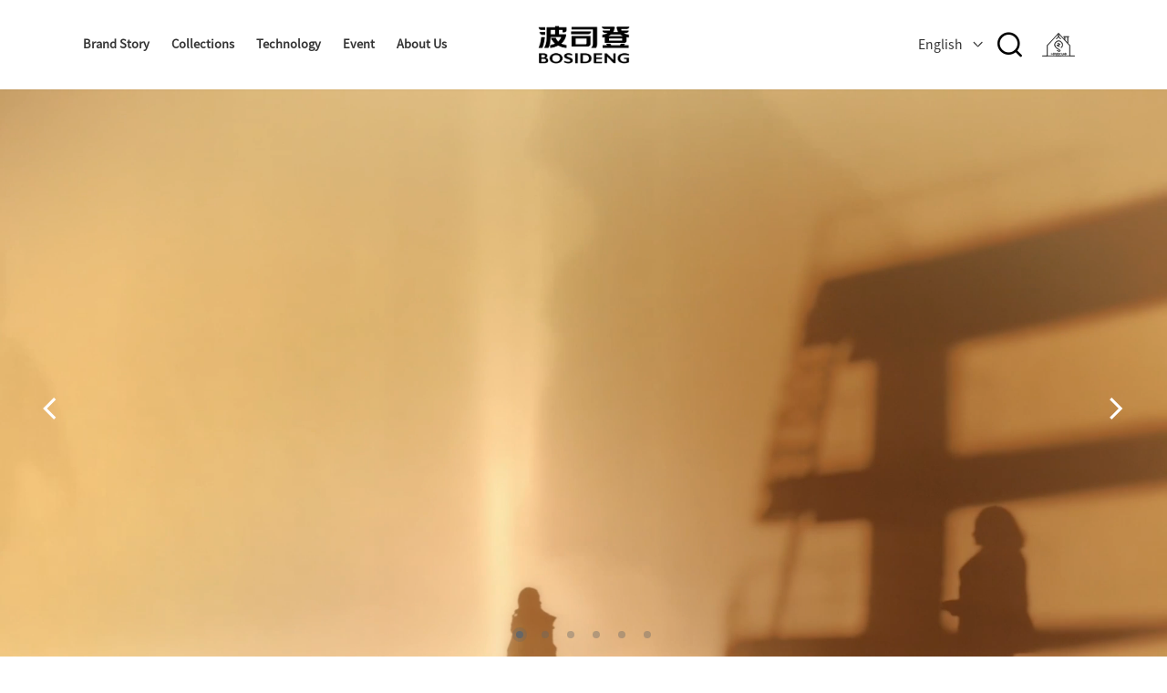

--- FILE ---
content_type: text/html; charset=utf-8
request_url: https://www.bosideng.com/product/detail/299.html
body_size: 27884
content:
<!DOCTYPE html>
<html>

<head>
  <meta charset="utf-8">
  <meta http-equiv="X-UA-Compatible" content="IE=edge,chrome=1">
  <meta name="format-detection" content="telephone=no" />
  <meta name="author" content="idea-source.net">
  <meta name="viewport"
    content="width=device-width,initial-scale=1.0,maximum-scale=1.0,minimum-scale=1.0 user-scalable=no">
  
<meta name="keywords" />
<meta name="description" />
<title>艺术绗缝羽绒服</title>


  <link rel="stylesheet" href="/cn/styles/plugin/swiper.min.css?v=1.0">
  <link rel="stylesheet" href="/cn/styles/styles.min.css?v=1.2">
  <link rel="stylesheet" href="/cn/dsui/ds_library.min.css">
  <link rel="stylesheet" href="/cn/styles/public.min.css?v=2.2">
  <link rel="stylesheet" href="/cn/font/bsdiconfont.min.css">
  
  <link rel="stylesheet" href="/cn/styles/product/detail.min.css?v=2.9">

  <script>
    // 判断中英文
    if (navigator.appName == 'Netscape') {
      var language = navigator.language;
    }
    else {
      var language = navigator.browserLanguage;
    }
    // 判断pc 和 mobile
    var ua = navigator.userAgent;
    var ipad = ua.match(/(iPad).*OS\s([\d_]+)/),
      isIphone = !ipad && ua.match(/(iPhone\sOS)\s([\d_]+)/),
      isAndroid = ua.match(/(Android)\s+([\d.]+)/),
      isMobile = isIphone || isAndroid;
    if (isMobile) {
      window.location.href = '/mobile';
    }

    // 判断sessionStorage的语言版本
    if(sessionStorage.getItem("language") == 'cn'){
      console.log('中文')
    }else {
      if (language.indexOf('zh') > -1) {
        console.log('中文')
      } else {
        window.location.href = '/en';
      }
    }
  </script>
</head>

<body>
  <header class="active">
  <div class="gradual"></div>
  <div class="header-container">
    <div class="menu-group">

      <!-- 激活当前页面样式 menu-item类名上添加.active -->
      <div class="menu-item ">
        <a class="menu-title-group" onclick="_hmt.push(['_trackEvent', '导航', 'click', '品牌故事']);" href="/brand/story.html">
          <h2 class="item-title">品牌故事</h2>
          <div class="active-line"></div>
        </a>
      </div>
      <div class="menu-item active">
        <a class="menu-title-group" href="javascript:;">
          <h2 class="item-title">产品系列</h2>
          <div class="active-line"></div>
        </a>
          <div class="sub-menu-card">
            <div class="group-two-level-box">
                <div class="sub-menu-item" data-name="104">
                  <a class="menu-title-group" onclick="_hmt.push(['_trackEvent', '导航', 'click', '新年系列']);" href="/product/fes2026.html">
                    <h2 class="item-title">新年系列</h2>
                  </a>
                </div>
                <div class="sub-menu-item" data-name="43">
                  <a class="menu-title-group" onclick="_hmt.push(['_trackEvent', '导航', 'click', '极寒系列']);" href="/product/spring.html">
                    <h2 class="item-title">极寒系列</h2>
                  </a>
                </div>
                <div class="sub-menu-item" data-name="87">
                  <a class="menu-title-group" onclick="_hmt.push(['_trackEvent', '导航', 'click', '泡芙']);" href="/product/puff2025.html">
                    <h2 class="item-title">泡芙</h2>
                  </a>
                </div>
                <div class="sub-menu-item" data-name="88">
                  <a class="menu-title-group" onclick="_hmt.push(['_trackEvent', '导航', 'click', 'AREAL']);" href="/product/areal2025.html">
                    <h2 class="item-title">AREAL</h2>
                  </a>
                </div>
                <div class="sub-menu-item" data-name="59">
                  <a class="menu-title-group" onclick="_hmt.push(['_trackEvent', '导航', 'click', '户外']);" href="/product/light.html">
                    <h2 class="item-title">户外</h2>
                  </a>
                </div>
                <div class="sub-menu-item" data-name="80">
                  <a class="menu-title-group" onclick="_hmt.push(['_trackEvent', '导航', 'click', '夏新品']);" href="/product/summer2023.html">
                    <h2 class="item-title">夏新品</h2>
                  </a>
                </div>
                <div class="sub-menu-item" data-name="21">
                  <a class="menu-title-group" onclick="_hmt.push(['_trackEvent', '导航', 'click', '登峰系列']);" href="/product/jointly.html">
                    <h2 class="item-title">登峰系列</h2>
                  </a>
                </div>
                <div class="sub-menu-item" data-name="1">
                  <a class="menu-title-group" onclick="_hmt.push(['_trackEvent', '导航', 'click', '男装']);" href="/product/series/1.html">
                    <h2 class="item-title">男装</h2>
                      <i class="iconfont bsd-standard-arrow item-arrow"></i>
                  </a>
                </div>
                <div class="sub-menu-item" data-name="3">
                  <a class="menu-title-group" onclick="_hmt.push(['_trackEvent', '导航', 'click', '女装']);" href="/product/series/3.html">
                    <h2 class="item-title">女装</h2>
                      <i class="iconfont bsd-standard-arrow item-arrow"></i>
                  </a>
                </div>
            </div>
            <div class="group-three-level-box">
                <div class="three-group" data-name="104">
                  <!-- -->
                </div>
                <div class="three-group" data-name="43">
                  <!-- -->
                </div>
                <div class="three-group" data-name="87">
                  <!-- -->
                </div>
                <div class="three-group" data-name="88">
                  <!-- -->
                </div>
                <div class="three-group" data-name="59">
                  <!-- -->
                </div>
                <div class="three-group" data-name="80">
                  <!-- -->
                </div>
                <div class="three-group" data-name="21">
                  <!-- -->
                </div>
                <div class="three-group" data-name="1">
                    <a class="sub-menu-link" onclick="_hmt.push(['_trackEvent', '导航', 'click', '新年系列']);" href="/product/list/105.html">新年系列</a>
                    <a class="sub-menu-link" onclick="_hmt.push(['_trackEvent', '导航', 'click', '极寒系列']);" href="/product/list/41.html">极寒系列</a>
                    <a class="sub-menu-link" onclick="_hmt.push(['_trackEvent', '导航', 'click', '泡芙']);" href="/product/list/92.html">泡芙</a>
                    <a class="sub-menu-link" onclick="_hmt.push(['_trackEvent', '导航', 'click', 'AREAL']);" href="/product/list/93.html">AREAL</a>
                    <a class="sub-menu-link" onclick="_hmt.push(['_trackEvent', '导航', 'click', '户外']);" href="/product/list/60.html">户外</a>
                    <a class="sub-menu-link" onclick="_hmt.push(['_trackEvent', '导航', 'click', '夏新品']);" href="/product/list/78.html">夏新品</a>
                    <a class="sub-menu-link" onclick="_hmt.push(['_trackEvent', '导航', 'click', '时尚系列']);" href="/product/list/6.html">时尚系列</a>
                    <a class="sub-menu-link" onclick="_hmt.push(['_trackEvent', '导航', 'click', '休闲系列']);" href="/product/list/2.html">休闲系列</a>
                    <a class="sub-menu-link" onclick="_hmt.push(['_trackEvent', '导航', 'click', '商务系列']);" href="/product/list/67.html">商务系列</a>
                  <!--                     <a class="sub-menu-link" onclick="_hmt.push(['_trackEvent', '导航', 'click', '商务系列']);" href="/product/windbreaker.html">商务系列</a>
-->
                </div>
                <div class="three-group" data-name="3">
                    <a class="sub-menu-link" onclick="_hmt.push(['_trackEvent', '导航', 'click', '新年系列']);" href="/product/list/106.html">新年系列</a>
                    <a class="sub-menu-link" onclick="_hmt.push(['_trackEvent', '导航', 'click', '极寒系列']);" href="/product/list/42.html">极寒系列</a>
                    <a class="sub-menu-link" onclick="_hmt.push(['_trackEvent', '导航', 'click', '泡芙']);" href="/product/list/98.html">泡芙</a>
                    <a class="sub-menu-link" onclick="_hmt.push(['_trackEvent', '导航', 'click', 'AREAL']);" href="/product/list/99.html">AREAL</a>
                    <a class="sub-menu-link" onclick="_hmt.push(['_trackEvent', '导航', 'click', '户外']);" href="/product/list/61.html">户外</a>
                    <a class="sub-menu-link" onclick="_hmt.push(['_trackEvent', '导航', 'click', '夏新品']);" href="/product/list/79.html">夏新品</a>
                    <a class="sub-menu-link" onclick="_hmt.push(['_trackEvent', '导航', 'click', '时尚系列']);" href="/product/list/11.html">时尚系列</a>
                    <a class="sub-menu-link" onclick="_hmt.push(['_trackEvent', '导航', 'click', '休闲系列']);" href="/product/list/10.html">休闲系列</a>
                    <a class="sub-menu-link" onclick="_hmt.push(['_trackEvent', '导航', 'click', '商务系列']);" href="/product/list/68.html">商务系列</a>
                  <!--                     <a class="sub-menu-link" onclick="_hmt.push(['_trackEvent', '导航', 'click', '商务系列']);" href="/product/windbreaker.html">商务系列</a>
-->
                </div>
            </div>
          </div>
      </div>
      <div class="menu-item ">
        <a class="menu-title-group" href="/technology.html" onclick="_hmt.push(['_trackEvent', '导航', 'click', '专业科技']);">
          <h2 class="item-title">专业科技</h2>
          <div class="active-line"></div>
        </a>
      </div>
      <div class="menu-item ">
        <a class="menu-title-group" href="/news.html" onclick="_hmt.push(['_trackEvent', '导航', 'click', '全球事件']);">
          <h2 class="item-title">全球事件</h2>
          <div class="active-line"></div>
        </a>
      </div>
      <!-- 暂时隐藏11.24 -->
      <div class="menu-item">
        <a class="menu-title-group" href="/shop.html" onclick="_hmt.push(['_trackEvent', '导航', 'click', '门店查询']);">
          <h2 class="item-title">门店查询</h2>
          <div class="active-line"></div>
        </a>
      </div>
      <div class="menu-item ">
        <a class="menu-title-group" href="/development.html" onclick="_hmt.push(['_trackEvent', '导航', 'click', '发展历程']);">
          <h2 class="item-title">关于波司登</h2>
          <div class="active-line"></div>
        </a>
        <div class="sub-menu-card">
            <div class="group-two-level-box">
                <!-- <div class="sub-menu-item">
      <a class="menu-title-group" href="/member.html" onclick="_hmt.push(['_trackEvent', '导航', 'click', '暖+会员']);">
        <h2 class="item-title">暖+会员</h2>
      </a>
    </div> -->
                <!-- 暂时隐藏11.24 -->
                <!--<div class="sub-menu-item">
      <a class="menu-title-group" href="/job.html" onclick="_hmt.push(['_trackEvent', '导航', 'click', '工作机会']);">
        <h2 class="item-title">工作机会</h2>
      </a>
    </div>-->
                <!--<div class="sub-menu-item">
              <a class="menu-title-group" href="/contact.html" onclick="_hmt.push(['_trackEvent', '导航', 'click', '联系我们']);">
                <h2 class="item-title">联系我们</h2>
              </a>
            </div>-->
            <div class="sub-menu-item">
              <a class="menu-title-group" href="/development.html" onclick="_hmt.push(['_trackEvent', '导航', 'click', '发展历程']);">
                <h2 class="item-title">发展历程</h2>
              </a>
            </div>
          </div>
        </div>
      </div>

    </div>
    <a class="header-logo" href="/" onclick="_hmt.push(['_trackEvent', '导航', 'click', '首页']);">
      <!-- <i class="iconfont bsd-bosideng logo-icon"></i> -->
                <div class="logo-image write"></div>
                <div class="logo-image black"></div>
                </a>
                <div class="header-right">
                    <!-- 暂时隐藏 -->
                    <div class="language-select">
                        <div class="current-language">
                            <span class="current-text">简体中文</span>
                            <svg class="ds-icon language-icon" aria-hidden="true">
                                <use xlink:href="#icon-standard-select-arrow"></use>
                            </svg>
                        </div>
                        <div class="language-group">
                            <a class="language-item" href="/">简体中文</a>
                            <a class="language-item" href="/en">English</a>
                        </div>
                    </div>
                    <!-- 搜索按钮 -->
                    <div class="nav-other-group">
                        <a href="javascript: void(0);" class="nav-other-search">
                            <i class="iconfont bsd-search search-icon"></i>
                        </a>
                        <div class="nav-menu-card">
                            <div class="group-two-level-box">
                                <div class="nav-menu-search">
                                    <div class="search-input-icon"></div>
                                    <input id="search" type="text" class="search-input" placeholder="请输入需要搜索内容">
                                    <div class="search-close-icon"></div>
                                </div>
                            </div>
                        </div>
                    </div>
                    <div style="margin-left: 20px;display: flex;align-items: center;justify-content: flex-end;height: 100%;width: auto;transition: all .2s;">
                        <a href="https://bosideng.g2s.cn/" target="_blank">
                            <img src="https://bsdcloud-oss-prd.oss-cn-shanghai.aliyuncs.com/crm/mobile/cnlab.svg" style="height: 38px;width: 38px;">
                        </a>
                    </div>
                </div>
            </div>
</header>
  
<!-- 内页banner -->
<section class="inside-banner">
  <img class="banner-img" src="https://static.bosideng.com/uploads/20220921/a1f8cf53546d46abacc5a3eb8b946fec.png">
  <div class="inside-img">
    <!-- 本页专属 -->
    <div class="detail-title">
      <pre>重新定义轻薄羽绒服 B20133793</pre>
    </div>
    <div class="detail-text">艺术绗缝羽绒服</div>
    <!--       <a href="https://static.bosideng.com/uploads/20220929/6a724ba75ce34210b0482867efc9e606.jpg" target="_blank" class="detail-button">去天猫选购</a>
 -->
    <div href="javascript:;" class="buy-button" onmouseover="_hmt.push(['_trackEvent', '产品系列-详情-选购', 'mouseover', 'B20133793']);">
      去选购
      <div class="qr-box">
        <img src="https://static.bosideng.com/uploads/20220929/6a724ba75ce34210b0482867efc9e606.jpg" alt="" class="qr">
        <div class="qr-text">
          微信扫一扫进入<br>
          波司登小程序选购
        </div>
      </div>
    </div>
  </div>
</section>

<div class="detail">
  <div class="detail-content">
        <div class="image-item ">
          <img class="image" src="https://static.bosideng.com/uploads/20220921/b2443fac51854bfdac1ba726375addf3.png" alt="艺术绗缝羽绒服">
          <div class="image-text-group">
            <h2 class="title">先锋设计师pronounce款</h2>
            <p class="title"></p>
          </div>
        </div>
        <div class="image-item ">
          <img class="image" src="https://static.bosideng.com/uploads/20220921/0e1eb694da7d427da088c3beb0587eb5.png" alt="艺术绗缝羽绒服">
          <div class="image-text-group">
            <h2 class="title">艺术绗缝羽绒服</h2>
            <p class="title">创意艺术绗线，穿着包容更有型</p>
          </div>
        </div>
        <div class="image-item ">
          <img class="image" src="https://static.bosideng.com/uploads/20220921/7df1abb5607845629558b1b746e064e5.png" alt="艺术绗缝羽绒服">
          <div class="image-text-group">
            <h2 class="title">700&#x2B;优质鹅绒，90%的绒子含量</h2>
            <p class="title">国际双重认证，轻盈温暖</p>
          </div>
        </div>
  </div>
    <div class="detail-product">
      <div class="detail-product-title">推荐产品</div>
      <div class="detail-swiper">
        <!-- Swiper -->
        <div class="swiper-container">
          <div class="swiper-wrapper">
              <a href="/product/detail/569.html" class="swiper-slide" onclick="_hmt.push(['_trackEvent', '产品系列-详情-推荐产品', 'click', 'B250331313']);">
                <div class="list-item-top">
                  <img class="img-block" src="/cn/images/product/list/list-item-block.jpg">
                    <img src="https://static.bosideng.com/uploads/20251022/0e975735484d40c588fdd3efcf05124b.jpg" class="list-item-img" alt="叠变三合一冲锋衣羽绒">
                    <img src="https://static.bosideng.com/uploads/20251022/b87cc011582c47a1a53f164a3ff6a49f.jpg" class="list-item-imgs" alt="叠变三合一冲锋衣羽绒">
                </div>
                <div class="list-item-title"></div>
                <div class="list-item-text">叠变三合一冲锋衣羽绒</div>
              </a>
              <a href="/product/detail/571.html" class="swiper-slide" onclick="_hmt.push(['_trackEvent', '产品系列-详情-推荐产品', 'click', 'B251231323']);">
                <div class="list-item-top">
                  <img class="img-block" src="/cn/images/product/list/list-item-block.jpg">
                    <img src="https://static.bosideng.com/uploads/20251022/fb9cf4503a4041d2aa34b6567f8f6b87.jpg" class="list-item-img" alt="单壳冲锋衣">
                    <img src="https://static.bosideng.com/uploads/20251022/e8b2ddb9f7344c1b99e4d1e348b9d67b.jpg" class="list-item-imgs" alt="单壳冲锋衣">
                </div>
                <div class="list-item-title"></div>
                <div class="list-item-text">单壳冲锋衣</div>
              </a>
              <a href="/product/detail/573.html" class="swiper-slide" onclick="_hmt.push(['_trackEvent', '产品系列-详情-推荐产品', 'click', 'B250331320']);">
                <div class="list-item-top">
                  <img class="img-block" src="/cn/images/product/list/list-item-block.jpg">
                    <img src="https://static.bosideng.com/uploads/20251023/b464a715d0bc41769284da20d55a2bec.jpg" class="list-item-img" alt="叠变三合一冲锋衣羽绒">
                    <img src="https://static.bosideng.com/uploads/20251023/c12c0a6cf44d437c9c3d63e30c32a1c7.jpg" class="list-item-imgs" alt="叠变三合一冲锋衣羽绒">
                </div>
                <div class="list-item-title"></div>
                <div class="list-item-text">叠变三合一冲锋衣羽绒</div>
              </a>
          </div>
          <!-- Add Pagination -->
          <div class="swiper-scrollbar"></div>
        </div>
        <!-- Add Arrows -->
        <div class="swiper-button-next">
          <a class="button-next" href="javascript:void(0)">
            <i class="iconfont bsd-prev-arrow me-icon"></i>
          </a>
        </div>
        <div class="swiper-button-prev">
          <a class="button-prev" href="javascript:void(0)">
            <i class="iconfont bsd-prev-arrow me-icon"></i>
          </a>
        </div>
      </div>
    </div>
</div>


  <footer>
  <div class="footer-menu-group">
    <div class="menu-item">
      <div class="item-block">
        <h2 class="block-title">产品系列</h2>
            <a class="item-link" href="/product/fes2026.html">新年系列</a>
            <a class="item-link" href="/product/spring.html">极寒系列</a>
            <a class="item-link" href="/product/puff2025.html">泡芙</a>
            <a class="item-link" href="/product/areal2025.html">AREAL</a>
            <a class="item-link" href="/product/light.html">户外</a>
            <a class="item-link" href="/product/summer2023.html">夏新品</a>
            <a class="item-link" href="/product/jointly.html">登峰系列</a>
            <a class="item-link" href="/product/series/1.html">男装</a>
            <a class="item-link" href="/product/series/3.html">女装</a>
        <!-- <a class="item-link" href="/product/gaultier.html">波司登x高缇耶</a>
        <a class="item-link" href="/product/list.html">波司登x中国南极科考</a> -->
      </div>
    </div>
    <div class="menu-item">
        <div class="item-block">
            <h2 class="block-title">关于波司登</h2>
            <!-- <a class="item-link" href="/member.html" onclick="_hmt.push(['_trackEvent', '页尾', 'click', '暖+会员']);">暖+会员</a> -->
            <!-- 暂时隐藏11.24 -->
            <!--<a class="item-link" href="/job.html" onclick="_hmt.push(['_trackEvent', '页尾', 'click', '工作机会']);">工作机会</a>-->
            <a class="item-link" href="/development.html" onclick="_hmt.push(['_trackEvent', '页尾', 'click', '发展历程']);">发展历程</a>
            <!--<a class="item-link" href="/contact.html" onclick="_hmt.push(['_trackEvent', '页尾', 'click', '联系我们']);">联系我们</a>-->
            <a class="item-link" href="https://supervision.bosideng.com" onclick="_hmt.push(['_trackEvent', '页尾', 'click', '廉正举报']);">廉正举报</a>
            <div class="item-block special-block">
                <a href="/news.html" class="block-title" onclick="_hmt.push(['_trackEvent', '页尾', 'click', '全球事件']);">全球事件</a>
            </div>
            <div class="item-block">
                <a href="/brand/story.html" class="block-title" onclick="_hmt.push(['_trackEvent', '页尾', 'click', '品牌故事']);">品牌故事</a>
            </div>
            <div class="item-block">
                <a href="/technology.html" class="block-title" onclick="_hmt.push(['_trackEvent', '页尾', 'click', '专业科技']);">专业科技</a>
            </div>
        </div>
    </div>
    <div class="menu-item">
      <div class="item-block">
        <h2 class="block-title">帮助与支持</h2>
        <!-- 暂时隐藏11.24 -->
        <!-- <a class="item-link" href="/problem.html" onclick="_hmt.push(['_trackEvent', '页尾', 'click', '常见问题']);">常见问题</a> -->
        <a class="item-link" href="/support/service.html" onclick="_hmt.push(['_trackEvent', '页尾', 'click', '售后服务']);">售后服务</a>
        <a class="item-link" href="/support/law.html" onclick="_hmt.push(['_trackEvent', '页尾', 'click', '法律声明']);">法律声明</a>
        <a class="item-link" href="/en/html/tuangoucn/service.htm" onclick="_hmt.push(['_trackEvent', '页尾', 'click', '团购定制']);">团购定制</a>
      </div>
    </div>
    <div class="menu-item">
      <div class="item-block">
        <h2 class="block-title">社会化媒体</h2>
        <a class="item-link item-wechat" href="javascript:void(0)" onclick="_hmt.push(['_trackEvent', '页尾', 'click', '微信公众号']);">
          <i class="iconfont bsd-weixin"></i>
          微信公众号
          <img src="/cn/images/shared/wechat.png" alt="" class="wechat">
        </a>
        <a class="item-link" href="https://weibo.com/bsdbrand" target="_blank" onclick="_hmt.push(['_trackEvent', '页尾', 'click', '新浪微博']);">
          <i class="iconfont bsd-weibo"></i>
          新浪微博
        </a>
        <a class="item-link"
          href="https://www.xiaohongshu.com/user/profile/5b9de96c0dc991000153173d?xhsshare=CopyLink&appuid=5985dd1f82ec391e741847c7&apptime=1628564348"
          target="_blank" onclick="_hmt.push(['_trackEvent', '页尾', 'click', '小红书']);">
          <i class="iconfont bsd-xiaohongshu"></i>
          小红书
        </a>
        <!-- 暂时隐藏 -->
        <!-- <a class="item-link" href="javascript:void(0)" onclick="_hmt.push(['_trackEvent', '页尾', 'click', '领英']);">
          <i class="iconfont bsd-lingyin"></i>
          领英
        </a> -->
        <a class="item-link" href="javascript:void(0)" onclick="_hmt.push(['_trackEvent', '页尾', 'click', '抖音']);">
          <i class="iconfont bsd-douyin"></i>
          抖音
          <img src="/cn/images/shared/dou.png" alt="" class="wechat">
        </a>
      </div>
    </div>
    <div class="footer-search-part">
      <!-- 暂时隐藏11.24 -->
      <h2 class="select-block-title">门店查询</h2>
      <div class="select-group">
        <div id="select-province" class="form-select" ds-component="standard-select"></div>
        <div id="select-city" class="form-select" ds-component="standard-select"></div>
        <div id="select-area" class="form-select" ds-component="standard-select"></div>
        <div class="footer-button">查询</div>
      </div>
      <h2 class="search-block-title">站内搜索</h2>
      <div class="search-group">
        <div id="search-input" class="ds-input-group" ds-input-type="login">
          <div class="ds-icon-slot">
            <i class="iconfont bsd-search search-icon"></i>
          </div>
          <input class="ds-input" id="footerSearch" type="text" placeholder="在 bosideng.com 搜索" />
        </div>
        <div class="footer-search">搜索</div>
      </div>
      <p class="copyright">
        <a href="http://beian.miit.gov.cn" target="_blank">沪ICP备14037785号-1</a>　©版权所有 波司登国际服饰（中国）有限公司 保留所有权利
      </p>
    </div>
  </div>
</footer>
  
  <script src="/cn/js/jquery-3.4.1.min.js"></script>
  <script src="/cn/js/swiper.min.js"></script>
  <script src="/cn/dsui/ds_library.min.js"></script>
  <script src="/cn/dsui/iconfont.js"></script>
  <script src="/cn/js/anime.min.js"></script>
  <script src="/cn/js/util.min.js"></script>
  <script src="/cn/js/main.min.js?v=3.5"></script>
  
  <script>
    $(function () {
      PageManage.listIndex();
    })
  </script>

  <script>
    var _hmt = _hmt || [];
    (function () {
      var hm = document.createElement("script");
      hm.src = "https://hm.baidu.com/hm.js?a2acf5244d08454ebf7dd7a40835432a";
      var s = document.getElementsByTagName("script")[0];
      s.parentNode.insertBefore(hm, s);
    })();
  </script>

  <script>
    var _hmt = _hmt || [];
    (function () {
      var hm = document.createElement("script");
      hm.src = "https://hm.baidu.com/hm.js?aa3a9675276b628a769ba4cbe93ec936";
      var s = document.getElementsByTagName("script")[0];
      s.parentNode.insertBefore(hm, s);
    })();
  </script>
  <link rel="stylesheet" href="/cn/styles/fontstyle.css?v=1.4">
</body>

</html>

--- FILE ---
content_type: text/html; charset=utf-8
request_url: https://www.bosideng.com/en
body_size: 65729
content:
<!DOCTYPE html>
<html>
<head>
  <meta charset="utf-8">
  <meta http-equiv="X-UA-Compatible" content="IE=edge,chrome=1">
  <meta name="format-detection" content="telephone=no" />
  <meta name="author" content="idea-source.net">
  <meta name="viewport"
        content="width=device-width,initial-scale=1.0,maximum-scale=1.0,minimum-scale=1.0 user-scalable=no">
  
<meta name="keywords" />
<meta name="description" content=" Bosideng-49 Years of Dedication to Down Jacket Design &amp; Development and Popular across 72 Countries" />
<title> Bosideng-49 Years of Dedication to Down Jacket Design &amp; Development and Popular across 72 Countries</title>

 
  <link rel="stylesheet" href="/en/styles/plugin/swiper.min.css?v=1.0">
  <link rel="stylesheet" href="/en/styles/styles.min.css?v=1.2">
  <link rel="stylesheet" href="/en/dsui/ds_library.min.css">
  <link rel="stylesheet" href="/en/styles/public.min.css?v=2.4">
  <link rel="stylesheet" href="/en/font/bsdiconfont.min.css">
  
  <link rel="stylesheet" href="/en/styles/home/home.min.css?v=2.6">

  <script>
    var ua = navigator.userAgent;
    var ipad = ua.match(/(iPad).*OS\s([\d_]+)/),
      isIphone = !ipad && ua.match(/(iPhone\sOS)\s([\d_]+)/),
      isAndroid = ua.match(/(Android)\s+([\d.]+)/),
      isMobile = isIphone || isAndroid;
    if (isMobile) {
      window.location.href = '/enmobile';
    }
  </script>
 <!-- <style>  html { 
        -webkit-filter: grayscale(100%); 
        -moz-filter: grayscale(100%); 
        -ms-filter: grayscale(100%); 
        -o-filter: grayscale(100%); 
  filter:progid:DXImageTransform.Microsoft.BasicImage(grayscale=1);  
        _filter:none; 
    }</style> -->
</head>
<body>
  <header class="active">
  <div class="gradual"></div>
  <div class="header-container">
      <div class="menu-group">

          <!-- 激活当前页面样式 menu-item类名上添加.active -->
          <div class="menu-item ">
              <a class="menu-title-group" onclick="_hmt.push(['_trackEvent', '(英)导航', 'click', '(英)品牌故事']);" href="/en/brand/story.html">
                  <h2 class="item-title">Brand Story</h2>
                  <div class="active-line"></div>
              </a>
          </div>
          <div class="menu-item ">
              <a class="menu-title-group" href="javascript:;">
                  <h2 class="item-title">Collections</h2>
                  <div class="active-line"></div>
              </a>
                  <div class="sub-menu-card">
                      <div class="group-two-level-box">
                              <div class="sub-menu-item" data-name="107">
                                  <a class="menu-title-group" onclick="_hmt.push(['_trackEvent', '(英)导航', 'click', 'Year of the Horse Edition']);" href="/en/product/fes2026.html">
                                      <h2 class="item-title">Year of the Horse Edition</h2>
                                  </a>
                              </div>
                              <div class="sub-menu-item" data-name="40">
                                  <a class="menu-title-group" onclick="_hmt.push(['_trackEvent', '(英)导航', 'click', 'Extreme Cold Series']);" href="/en/product/spring.html">
                                      <h2 class="item-title">Extreme Cold Series</h2>
                                  </a>
                              </div>
                              <div class="sub-menu-item" data-name="89">
                                  <a class="menu-title-group" onclick="_hmt.push(['_trackEvent', '(英)导航', 'click', 'Puff']);" href="/en/product/puff2025.html">
                                      <h2 class="item-title">Puff</h2>
                                  </a>
                              </div>
                              <div class="sub-menu-item" data-name="91">
                                  <a class="menu-title-group" onclick="_hmt.push(['_trackEvent', '(英)导航', 'click', 'AREAL']);" href="/en/product/areal2025.html">
                                      <h2 class="item-title">AREAL</h2>
                                  </a>
                              </div>
                              <div class="sub-menu-item" data-name="62">
                                  <a class="menu-title-group" onclick="_hmt.push(['_trackEvent', '(英)导航', 'click', 'Outdoor']);" href="/en/product/light.html">
                                      <h2 class="item-title">Outdoor</h2>
                                  </a>
                              </div>
                              <div class="sub-menu-item" data-name="82">
                                  <a class="menu-title-group" onclick="_hmt.push(['_trackEvent', '(英)导航', 'click', 'Summer New Products']);" href="/en/product/summer2023.html">
                                      <h2 class="item-title">Summer New Products</h2>
                                  </a>
                              </div>
                              <div class="sub-menu-item" data-name="24">
                                  <a class="menu-title-group" onclick="_hmt.push(['_trackEvent', '(英)导航', 'click', 'Men']);" href="/en/product/series/24.html">
                                      <h2 class="item-title">Men</h2>
                                          <i class="iconfont bsd-standard-arrow item-arrow"></i>
                                  </a>
                              </div>
                              <div class="sub-menu-item" data-name="32">
                                  <a class="menu-title-group" onclick="_hmt.push(['_trackEvent', '(英)导航', 'click', 'Women']);" href="/en/product/series/32.html">
                                      <h2 class="item-title">Women</h2>
                                          <i class="iconfont bsd-standard-arrow item-arrow"></i>
                                  </a>
                              </div>
                      </div>
                      <div class="group-three-level-box">
                              <div class="three-group" data-name="107">
                                  <!-- -->
                              </div>
                              <div class="three-group" data-name="40">
                                  <!-- -->
                              </div>
                              <div class="three-group" data-name="89">
                                  <!-- -->
                              </div>
                              <div class="three-group" data-name="91">
                                  <!-- -->
                              </div>
                              <div class="three-group" data-name="62">
                                  <!-- -->
                              </div>
                              <div class="three-group" data-name="82">
                                  <!-- -->
                              </div>
                              <div class="three-group" data-name="24">
                                      <a class="sub-menu-link" onclick="_hmt.push(['_trackEvent', '(英)导航', 'click', 'Year of the Horse Edition']);" href="/en/product/list/108.html">Year of the Horse Edition</a>
                                      <a class="sub-menu-link" onclick="_hmt.push(['_trackEvent', '(英)导航', 'click', 'Extreme Cold Series']);" href="/en/product/list/85.html">Extreme Cold Series</a>
                                      <a class="sub-menu-link" onclick="_hmt.push(['_trackEvent', '(英)导航', 'click', 'Puff']);" href="/en/product/list/96.html">Puff</a>
                                      <a class="sub-menu-link" onclick="_hmt.push(['_trackEvent', '(英)导航', 'click', 'AREAL']);" href="/en/product/list/94.html">AREAL</a>
                                      <a class="sub-menu-link" onclick="_hmt.push(['_trackEvent', '(英)导航', 'click', 'Outdoor']);" href="/en/product/list/63.html">Outdoor</a>
                                      <a class="sub-menu-link" onclick="_hmt.push(['_trackEvent', '(英)导航', 'click', 'Summer New Products']);" href="/en/product/list/83.html">Summer New Products</a>
                                      <a class="sub-menu-link" onclick="_hmt.push(['_trackEvent', '(英)导航', 'click', 'Autumn New Products']);" href="/en/product/list/57.html">Autumn New Products</a>
                                      <a class="sub-menu-link" onclick="_hmt.push(['_trackEvent', '(英)导航', 'click', 'Fashion Collection']);" href="/en/product/list/27.html">Fashion Collection</a>
                                      <a class="sub-menu-link" onclick="_hmt.push(['_trackEvent', '(英)导航', 'click', 'Causal Collection']);" href="/en/product/list/26.html">Causal Collection</a>
                                      <a class="sub-menu-link" onclick="_hmt.push(['_trackEvent', '(英)导航', 'click', 'Business Collection']);" href="/en/product/list/73.html">Business Collection</a>
                                  <!--                               <a class="sub-menu-link" onclick="_hmt.push(['_trackEvent', '(英)导航', 'click', '(英)商务系列']);" href="/en/product/windbreaker.html">Business Collection</a>
-->
                              </div>
                              <div class="three-group" data-name="32">
                                      <a class="sub-menu-link" onclick="_hmt.push(['_trackEvent', '(英)导航', 'click', 'Year of the Horse Edition']);" href="/en/product/list/109.html">Year of the Horse Edition</a>
                                      <a class="sub-menu-link" onclick="_hmt.push(['_trackEvent', '(英)导航', 'click', 'Extreme Cold Series']);" href="/en/product/list/86.html">Extreme Cold Series</a>
                                      <a class="sub-menu-link" onclick="_hmt.push(['_trackEvent', '(英)导航', 'click', 'Puff']);" href="/en/product/list/95.html">Puff</a>
                                      <a class="sub-menu-link" onclick="_hmt.push(['_trackEvent', '(英)导航', 'click', 'AREAL']);" href="/en/product/list/97.html">AREAL</a>
                                      <a class="sub-menu-link" onclick="_hmt.push(['_trackEvent', '(英)导航', 'click', 'Outdoor']);" href="/en/product/list/64.html">Outdoor</a>
                                      <a class="sub-menu-link" onclick="_hmt.push(['_trackEvent', '(英)导航', 'click', 'Summer New Products']);" href="/en/product/list/84.html">Summer New Products</a>
                                      <a class="sub-menu-link" onclick="_hmt.push(['_trackEvent', '(英)导航', 'click', 'Autumn New Products']);" href="/en/product/list/58.html">Autumn New Products</a>
                                      <a class="sub-menu-link" onclick="_hmt.push(['_trackEvent', '(英)导航', 'click', 'Fashion Collection']);" href="/en/product/list/35.html">Fashion Collection</a>
                                      <a class="sub-menu-link" onclick="_hmt.push(['_trackEvent', '(英)导航', 'click', 'Causal Collection']);" href="/en/product/list/34.html">Causal Collection</a>
                                      <a class="sub-menu-link" onclick="_hmt.push(['_trackEvent', '(英)导航', 'click', 'Business Collection']);" href="/en/product/list/74.html">Business Collection</a>
                                  <!--                               <a class="sub-menu-link" onclick="_hmt.push(['_trackEvent', '(英)导航', 'click', '(英)商务系列']);" href="/en/product/windbreaker.html">Business Collection</a>
-->
                              </div>
                      </div>
                  </div>
          </div>
          <div class="menu-item ">
              <a class="menu-title-group" href="/en/technology.html" onclick="_hmt.push(['_trackEvent', '(英)导航', 'click', '(英)专业科技']);">
                  <h2 class="item-title">Technology</h2>
                  <div class="active-line"></div>
              </a>
          </div>
          <div class="menu-item ">
              <a class="menu-title-group" href="/en/news.html" onclick="_hmt.push(['_trackEvent', '(英)导航', 'click', '(英)全球事件']);">
                  <h2 class="item-title">Event</h2>
                  <div class="active-line"></div>
              </a>
          </div>
          <!-- 暂时隐藏11.24 -->
          <!-- <div class="menu-item">
      <a class="menu-title-group" href="/en/shop.html" onclick="_hmt.push(['_trackEvent', '(英)导航', 'click', '(英)门店查询']);">
        <h2 class="item-title">Find a Store</h2>
        <div class="active-line"></div>
      </a>
    </div> -->
          <!--<div class="menu-item "> -->
          <div class="menu-item">
              <a class="menu-title-group" href="javascript:;" onclick="_hmt.push(['_trackEvent', '(英)导航', 'click', '(英)发展历程']);">
                  <h2 class="item-title">About Us</h2>
                  <div class="active-line"></div>
              </a>
              <div class="sub-menu-card">
                  <div class="group-two-level-box">
                      <!-- <div class="sub-menu-item">
      <a class="menu-title-group" href="/en/member.html" onclick="_hmt.push(['_trackEvent', '(英)导航', 'click', '(英)暖+会员']);">
        <h2 class="item-title">Warm Plus Membership</h2>
      </a>
    </div> -->
                      <!-- 暂时隐藏11.24 -->
                      <!--<div class="sub-menu-item">
        <a class="menu-title-group" href="/en/job.html" onclick="_hmt.push(['_trackEvent', '(英)导航', 'click', '(英)工作机会']);">
            <h2 class="item-title">Careers</h2>
        </a>
    </div> -->
                      <!-- <div class="sub-menu-item">
      <a class="menu-title-group" href="/en/contact.html" onclick="_hmt.push(['_trackEvent', '(英)导航', 'click', '(英)联系我们']);">
        <h2 class="item-title">Contact Us</h2>
      </a>
    </div> -->
                      <div class="sub-menu-item">
                          <a class="menu-title-group" href="/en/development.html" onclick="_hmt.push(['_trackEvent', '(英)导航', 'click', '(英)发展历程']);">
                              <h2 class="item-title">Brand History</h2>
                          </a>
                      </div>
                  </div>
              </div>
          </div>

      </div>
    <a class="header-logo" href="/en" onclick="_hmt.push(['_trackEvent', '(英)导航', 'click', '(英)首页']);">
      <!-- <i class="iconfont bsd-bosideng logo-icon"></i> -->
      <div class="logo-image write"></div>
      <div class="logo-image black"></div>
    </a>
        <div class="header-right">
          <div class="language-select">
            <div class="current-language">
              <span class="current-text">English</span>
              <svg class="ds-icon language-icon" aria-hidden="true">
                <use xlink:href="#icon-standard-select-arrow"></use>
              </svg>
            </div>
            <div class="language-group">
              <a class="language-item cn" href="/">简体中文</a>
              <a class="language-item" href="/en">English</a>
            </div>
          </div>
    <!-- 搜索按钮 -->
    <div class="nav-other-group">
      <a href="javascript: void(0);" class="nav-other-search">
        <i class="iconfont bsd-search search-icon"></i>
      </a>
      <div class="nav-menu-card">
        <div class="group-two-level-box">
          <div class="nav-menu-search">
            <div class="search-input-icon"></div>
            <input id="search" type="text" class="search-input" placeholder="enter the search content">
            <div class="search-close-icon"></div>
          </div>
        </div>
      </div>
    </div>
<div style="margin-left: 20px;display: flex;align-items: center;justify-content: flex-end;height: 100%;width: auto;transition: all .2s;">
          <a href="https://bosideng.g2s.cn/" target="_blank">
            <img src="https://bsdcloud-oss-prd.oss-cn-shanghai.aliyuncs.com/crm/mobile/enlab.svg" style="height: 40px;width: 40px;">
          </a>
        </div>
    </div>
  </div>
</header>
  
<!-- 首页banner -->
<section class="home-banner">
  <div id="banner-scroll" class="banner-swiper swiper-container">
    <div class="swiper-wrapper">
            <div class="swiper-slide video-slide">
              <video class="slide-video" src="https://static.bosideng.com/uploads/20260107/6c11b828618743699a1b43bf60e9a91b.mp4" loop muted autoplay preload="auto"></video>
            </div>
            <div class="swiper-slide video-slide">
              <video class="slide-video" src="https://static.bosideng.com/uploads/20251223/91cdf0cee42446c981e58ad535fc7953.mp4" loop muted autoplay preload="auto"></video>
            </div>
            <div class="swiper-slide video-slide">
              <video class="slide-video" src="https://static.bosideng.com/uploads/20251202/dee145fe54ae44aa950d1110d502c8c7.mp4" loop muted autoplay preload="auto"></video>
            </div>
            <div class="swiper-slide video-slide">
              <video class="slide-video" src="https://static.bosideng.com/uploads/20251202/1f576dad51db4a31b7b621191266e5a9.mp4" loop muted autoplay preload="auto"></video>
            </div>
            <div class="swiper-slide video-slide">
              <video class="slide-video" src="https://static.bosideng.com/uploads/20250928/10ff4166d3be441380cdc562912fa9cb.mp4" loop muted autoplay preload="auto"></video>
            </div>
            <div class="swiper-slide video-slide">
              <video class="slide-video" src="https://static.bosideng.com/uploads/20250314/a797da78a9f846c58bbf3234dbe9f41b.mp4" loop muted autoplay preload="auto"></video>
            </div>
    </div>
    <!-- Add Pagination -->
    <div class="swiper-pagination"></div>
    <div class="swiper-button-next iconfont bsd-arrow-right"></div>
    <div class="swiper-button-prev iconfont bsd-arrow-left"></div>
  </div>
  <!-- 云层 -->
  <!-- <div class="cloud">
    <div class="cloud-image"></div>
  </div> -->
</section>

<!-- 材质介绍 -->
<!-- <section class="material">
  <div class="material-container">
    <div class="write-gradual"></div>
    <div class="write-gradual-bottom"></div>
    <h2 class="material-title">科技工艺</h2>
    <div class="material-ring">
      <div class="ring one-ring"></div>
      <div class="ring two-ring"></div>
      <div class="ring three-ring"></div>
      <div class="ring four-ring"></div>
      <div class="ring five-ring"></div>
    </div>
    <div class="material-image-group">
      <div class="material-image" style="background-image: url(/en/images/home/material-image-one.png);">
      </div>
      <div class="material-image" style="background-image: url(/en/images/home/material-image-two.png);">
      </div>
      <div class="material-image" style="background-image: url(/en/images/home/material-image-three.png);">
      </div>
    </div>
    <div class="switch-box">
      <div class="switch-item">
        <h2 class="switch-text">优质5A级羽绒</h2>
        <div class="item-line"></div>
      </div>
      <div class="switch-item">
        <h2 class="switch-text">GORE-TEX科技面料</h2>
        <div class="item-line"></div>
      </div>
      <div class="switch-item">
        <h2 class="switch-text">防跑绒技术</h2>
        <div class="item-line"></div>
      </div>
    </div>
    <div class="content-position">
      <div class="content-group">
        <img class="advantage-item one" src="/en/images/home/material-text-one.png">
        <img class="advantage-item two" src="/en/images/home/material-text-two.png">
        <h2 class="advantage-item three">科技工艺</h2>
      </div>
      <div class="content-group">
        <img class="advantage-item one" src="/en/images/home/material-text-three.png">
        <img class="advantage-item two" src="/en/images/home/material-text-four.png">
      </div>
      <div class="content-group">
        <img class="advantage-item one" src="/en/images/home/material-text-five.png">
        <img class="advantage-item two" src="/en/images/home/material-text-six.png">
      </div>
    </div>
  </div>
</section> -->
<!-- 新加模块 -->
<section class="technology">
  <div class="swiper-container technology-swiper">
    <div class="swiper-wrapper">
      <a href="/en/technology.html" class="swiper-slide">
        <img class="slide-image" src="/en/images/home/technology-one.png">
      </a>
      <a href="/en/technology.html" class="swiper-slide">
        <img class="slide-image" src="/en/images/home/technology-two.png">
      </a>
      <a href="/en/technology.html" class="swiper-slide">
        <img class="slide-image" src="/en/images/home/technology-three.png">
      </a>
      <a href="/en/technology.html" class="swiper-slide">
        <img class="slide-image" src="/en/images/home/technology-four.png">
      </a>
      <a href="/en/technology.html" class="swiper-slide">
        <img class="slide-image" src="/en/images/home/technology-five.png?v=1.0">
      </a>
    </div>
    <!-- Add Arrows -->
    <div class="swiper-button-next iconfont bsd-arrow-right"></div>
    <div class="swiper-button-prev iconfont bsd-arrow-left"></div>
  </div>
</section>

<!-- 南极科考 -->

<!-- 春夏高端系列 -->
<section class="spring-summer-series">
  <div class="swiper-container series-swiper">
    <div class="swiper-wrapper">
                        <div class="swiper-slide light-slide" style="background-image: url(https://static.bosideng.com/uploads/20260115/816c8d6a6eef42ccb73f59912b01bdce.jpg);"  onclick="location.href='/en/product/fes2026.html';">

                        </div>
                        <div class="swiper-slide light-slide" style="background-image: url(https://static.bosideng.com/uploads/20251224/18c74847a8be456f9cd78394ec3b7d67.jpg);"  onclick="location.href='/en/product/spring.html';">

                        </div>
                        <div class="swiper-slide light-slide" style="background-image: url(https://static.bosideng.com/uploads/20251209/e30fde0c104c4d4d857a255535606aba.jpg);"  onclick="location.href='/en/product/puff2025.html';">

                        </div>
                        <div class="swiper-slide light-slide" style="background-image: url(https://static.bosideng.com/uploads/20251209/ec370fa4ec4845f69e0a234e3aa1b01b.jpg);"  onclick="location.href='/en/product/areal2025.html';">

                        </div>
                        <div class="swiper-slide light-slide" style="background-image: url(https://static.bosideng.com/uploads/20251016/84aa680ef01e4c0695bfa3a0377b2d35.jpg);"  onclick="location.href='/en/product/light.html';">

                        </div>
    </div>
    <!-- Add Arrows -->
    <div class="swiper-button-next next-button">
      <i class="iconfont bsd-arrow-right arrow-icon"></i>
    </div>
    <div class="swiper-button-prev prev-button">
      <i class="iconfont bsd-arrow-right arrow-icon"></i>
    </div>
  </div>
</section>

<!-- 男装女装 -->
<section class="men-women-wear">
      <div class="wear-container" style="background-image: url(https://static.bosideng.com/uploads/20260115/4d8eb74a3c2d48d6ba772a1d97927c71.jpg);">
        <h2 class="text-en">Men</h2>
        <!-- <h2 class="text-zh">Men</h2> -->
        <a class="choose-link" href="/en/product/series/24.html" onclick="_hmt.push(['_trackEvent', '(英)首页', 'click', 'Men']);">Shop Now</a>
      </div>
      <div class="wear-container" style="background-image: url(https://static.bosideng.com/uploads/20260115/3f1e9198cc2f4bdda76a7eddd51a9e94.jpg);">
        <h2 class="text-en">Women</h2>
        <!-- <h2 class="text-zh">Women</h2> -->
        <a class="choose-link" href="/en/product/series/32.html" onclick="_hmt.push(['_trackEvent', '(英)首页', 'click', 'Women']);">Shop Now</a>
      </div>
</section>

<!-- 波司登X先锋者 -->
<section class="global-events">
  <div class="white-bg"></div>
  <div class="global-container">
    <div class="global-title-group">
      <h2 class="global-title">Bosideng × Pioneers</h2>
      <div class="right-arrow">
        <div class="prev-button">
          <i class="iconfont bsd-arrow-right arrow-icon"></i>
        </div>
        <div class="next-button">
          <i class="iconfont bsd-arrow-right arrow-icon"></i>
        </div>
      </div>
    </div>
    <div class="swiper-container global-events-swiper">
      <!-- 原波司登全球事件 -->
      <div class="swiper-wrapper">
            <div class="swiper-slide events-slide" data-video="https://static.bosideng.com/uploads/20220513/4e060391107c4075b49f21acfaa1aee0.mp4" onclick="_hmt.push(['_trackEvent', '(英)首页', 'play', 'The first Asian Dinghy Sailing Olympic champion']);">
              <div class="events-image" style="background-image: url(https://static.bosideng.com/uploads/20220507/b38f390a0ac349e79a67b23397a3e170.jpg)"></div>
              <div class="image-mask"></div>
              <div class="content-box">
                <h2 class="content-job">
                  The first Asian Dinghy Sailing Olympic champion
                </h2>
                <h2 class="content-name">
                  Lijia<br>Xu
                </h2>
                <div class="write-line"></div>
                <h2 class="more">
                  <div class="more-text">Watch this story</div>
                  <svg t="1631945348953" class="icon icon-one" viewBox="0 0 1083 1024" version="1.1"
                       xmlns="http://www.w3.org/2000/svg" p-id="1821" width="16" height="16">
                    <path d="M513.671833 1024c-69.10382 0-136.166353-13.544078-199.301104-40.24526-60.967699-25.791794-115.72447-62.699406-162.732094-109.716704S67.70405 772.27364 41.912256 711.296267c-26.701182-63.134751-40.24526-130.197285-40.24526-199.301104s13.544078-136.166353 40.24526-199.301105c25.791794-60.967699 62.699406-115.72447 109.716704-162.732094S253.393356 66.037053 314.370729 40.24526c63.144425-26.701182 130.197285-40.24526 199.301104-40.24526s136.166353 13.544078 199.301105 40.24526C773.940637 66.037053 828.697408 102.944665 875.705032 149.961964s83.92491 101.764396 109.716705 162.732094c26.701182 63.144425 40.24526 130.197285 40.245259 199.301105s-13.544078 136.166353-40.245259 199.301104c-25.791794 60.967699-62.699406 115.72447-109.716705 162.732095S773.940637 957.962947 712.972938 983.75474c-63.144425 26.701182-130.197285 40.24526-199.301105 40.24526z m0-967.888821c-251.378083 0-455.883983 204.5059-455.883983 455.883984 0 251.378083 204.5059 455.883983 455.883983 455.883983C765.049917 967.888821 969.555817 763.373246 969.555817 511.995163c0-251.378083-204.5059-455.883983-455.883984-455.883984z"
                          p-id="1822" fill="#000000"></path>
                    <path d="M746.533228 511.995163L397.231462 250.023676v523.952648z" p-id="1823" fill="#000000">
                    </path>
                  </svg>
                  <svg t="1631945348953" class="icon icon-two" viewBox="0 0 1083 1024" version="1.1"
                       xmlns="http://www.w3.org/2000/svg" p-id="1821" width="16" height="16">
                    <path d="M513.671833 1024c-69.10382 0-136.166353-13.544078-199.301104-40.24526-60.967699-25.791794-115.72447-62.699406-162.732094-109.716704S67.70405 772.27364 41.912256 711.296267c-26.701182-63.134751-40.24526-130.197285-40.24526-199.301104s13.544078-136.166353 40.24526-199.301105c25.791794-60.967699 62.699406-115.72447 109.716704-162.732094S253.393356 66.037053 314.370729 40.24526c63.144425-26.701182 130.197285-40.24526 199.301104-40.24526s136.166353 13.544078 199.301105 40.24526C773.940637 66.037053 828.697408 102.944665 875.705032 149.961964s83.92491 101.764396 109.716705 162.732094c26.701182 63.144425 40.24526 130.197285 40.245259 199.301105s-13.544078 136.166353-40.245259 199.301104c-25.791794 60.967699-62.699406 115.72447-109.716705 162.732095S773.940637 957.962947 712.972938 983.75474c-63.144425 26.701182-130.197285 40.24526-199.301105 40.24526z m0-967.888821c-251.378083 0-455.883983 204.5059-455.883983 455.883984 0 251.378083 204.5059 455.883983 455.883983 455.883983C765.049917 967.888821 969.555817 763.373246 969.555817 511.995163c0-251.378083-204.5059-455.883983-455.883984-455.883984z"
                          p-id="1822" fill="#ffffff"></path>
                    <path d="M746.533228 511.995163L397.231462 250.023676v523.952648z" p-id="1823" fill="#ffffff">
                    </path>
                  </svg>
                </h2>
              </div>
            </div>
            <div class="swiper-slide events-slide" data-video="https://static.bosideng.com/uploads/20220129/97701f18227f42be8042061ce8031409.mp4" onclick="_hmt.push(['_trackEvent', '(英)首页', 'play', 'Four-time winner of the Tour de France']);">
              <div class="events-image" style="background-image: url(https://static.bosideng.com/uploads/20220129/2e410110a2db4192a6f27d1759b96810.png)"></div>
              <div class="image-mask"></div>
              <div class="content-box">
                <h2 class="content-job">
                  Four-time winner of the Tour de France
                </h2>
                <h2 class="content-name">
                  Chris<br>Froome
                </h2>
                <div class="write-line"></div>
                <h2 class="more">
                  <div class="more-text">Watch this story</div>
                  <svg t="1631945348953" class="icon icon-one" viewBox="0 0 1083 1024" version="1.1"
                       xmlns="http://www.w3.org/2000/svg" p-id="1821" width="16" height="16">
                    <path d="M513.671833 1024c-69.10382 0-136.166353-13.544078-199.301104-40.24526-60.967699-25.791794-115.72447-62.699406-162.732094-109.716704S67.70405 772.27364 41.912256 711.296267c-26.701182-63.134751-40.24526-130.197285-40.24526-199.301104s13.544078-136.166353 40.24526-199.301105c25.791794-60.967699 62.699406-115.72447 109.716704-162.732094S253.393356 66.037053 314.370729 40.24526c63.144425-26.701182 130.197285-40.24526 199.301104-40.24526s136.166353 13.544078 199.301105 40.24526C773.940637 66.037053 828.697408 102.944665 875.705032 149.961964s83.92491 101.764396 109.716705 162.732094c26.701182 63.144425 40.24526 130.197285 40.245259 199.301105s-13.544078 136.166353-40.245259 199.301104c-25.791794 60.967699-62.699406 115.72447-109.716705 162.732095S773.940637 957.962947 712.972938 983.75474c-63.144425 26.701182-130.197285 40.24526-199.301105 40.24526z m0-967.888821c-251.378083 0-455.883983 204.5059-455.883983 455.883984 0 251.378083 204.5059 455.883983 455.883983 455.883983C765.049917 967.888821 969.555817 763.373246 969.555817 511.995163c0-251.378083-204.5059-455.883983-455.883984-455.883984z"
                          p-id="1822" fill="#000000"></path>
                    <path d="M746.533228 511.995163L397.231462 250.023676v523.952648z" p-id="1823" fill="#000000">
                    </path>
                  </svg>
                  <svg t="1631945348953" class="icon icon-two" viewBox="0 0 1083 1024" version="1.1"
                       xmlns="http://www.w3.org/2000/svg" p-id="1821" width="16" height="16">
                    <path d="M513.671833 1024c-69.10382 0-136.166353-13.544078-199.301104-40.24526-60.967699-25.791794-115.72447-62.699406-162.732094-109.716704S67.70405 772.27364 41.912256 711.296267c-26.701182-63.134751-40.24526-130.197285-40.24526-199.301104s13.544078-136.166353 40.24526-199.301105c25.791794-60.967699 62.699406-115.72447 109.716704-162.732094S253.393356 66.037053 314.370729 40.24526c63.144425-26.701182 130.197285-40.24526 199.301104-40.24526s136.166353 13.544078 199.301105 40.24526C773.940637 66.037053 828.697408 102.944665 875.705032 149.961964s83.92491 101.764396 109.716705 162.732094c26.701182 63.144425 40.24526 130.197285 40.245259 199.301105s-13.544078 136.166353-40.245259 199.301104c-25.791794 60.967699-62.699406 115.72447-109.716705 162.732095S773.940637 957.962947 712.972938 983.75474c-63.144425 26.701182-130.197285 40.24526-199.301105 40.24526z m0-967.888821c-251.378083 0-455.883983 204.5059-455.883983 455.883984 0 251.378083 204.5059 455.883983 455.883983 455.883983C765.049917 967.888821 969.555817 763.373246 969.555817 511.995163c0-251.378083-204.5059-455.883983-455.883984-455.883984z"
                          p-id="1822" fill="#ffffff"></path>
                    <path d="M746.533228 511.995163L397.231462 250.023676v523.952648z" p-id="1823" fill="#ffffff">
                    </path>
                  </svg>
                </h2>
              </div>
            </div>
            <div class="swiper-slide events-slide" data-video="https://static.bosideng.com/uploads/20220129/141e113b184d4e1db0ee80793c3dcd5e.mp4" onclick="_hmt.push(['_trackEvent', '(英)首页', 'play', 'Jockey champion at Royal Ascot']);">
              <div class="events-image" style="background-image: url(https://static.bosideng.com/uploads/20220129/2370925e724c4b60a43939fd08a0737c.png)"></div>
              <div class="image-mask"></div>
              <div class="content-box">
                <h2 class="content-job">
                  Jockey champion at Royal Ascot
                </h2>
                <h2 class="content-name">
                  Hayley<br>Turner
                </h2>
                <div class="write-line"></div>
                <h2 class="more">
                  <div class="more-text">Watch this story</div>
                  <svg t="1631945348953" class="icon icon-one" viewBox="0 0 1083 1024" version="1.1"
                       xmlns="http://www.w3.org/2000/svg" p-id="1821" width="16" height="16">
                    <path d="M513.671833 1024c-69.10382 0-136.166353-13.544078-199.301104-40.24526-60.967699-25.791794-115.72447-62.699406-162.732094-109.716704S67.70405 772.27364 41.912256 711.296267c-26.701182-63.134751-40.24526-130.197285-40.24526-199.301104s13.544078-136.166353 40.24526-199.301105c25.791794-60.967699 62.699406-115.72447 109.716704-162.732094S253.393356 66.037053 314.370729 40.24526c63.144425-26.701182 130.197285-40.24526 199.301104-40.24526s136.166353 13.544078 199.301105 40.24526C773.940637 66.037053 828.697408 102.944665 875.705032 149.961964s83.92491 101.764396 109.716705 162.732094c26.701182 63.144425 40.24526 130.197285 40.245259 199.301105s-13.544078 136.166353-40.245259 199.301104c-25.791794 60.967699-62.699406 115.72447-109.716705 162.732095S773.940637 957.962947 712.972938 983.75474c-63.144425 26.701182-130.197285 40.24526-199.301105 40.24526z m0-967.888821c-251.378083 0-455.883983 204.5059-455.883983 455.883984 0 251.378083 204.5059 455.883983 455.883983 455.883983C765.049917 967.888821 969.555817 763.373246 969.555817 511.995163c0-251.378083-204.5059-455.883983-455.883984-455.883984z"
                          p-id="1822" fill="#000000"></path>
                    <path d="M746.533228 511.995163L397.231462 250.023676v523.952648z" p-id="1823" fill="#000000">
                    </path>
                  </svg>
                  <svg t="1631945348953" class="icon icon-two" viewBox="0 0 1083 1024" version="1.1"
                       xmlns="http://www.w3.org/2000/svg" p-id="1821" width="16" height="16">
                    <path d="M513.671833 1024c-69.10382 0-136.166353-13.544078-199.301104-40.24526-60.967699-25.791794-115.72447-62.699406-162.732094-109.716704S67.70405 772.27364 41.912256 711.296267c-26.701182-63.134751-40.24526-130.197285-40.24526-199.301104s13.544078-136.166353 40.24526-199.301105c25.791794-60.967699 62.699406-115.72447 109.716704-162.732094S253.393356 66.037053 314.370729 40.24526c63.144425-26.701182 130.197285-40.24526 199.301104-40.24526s136.166353 13.544078 199.301105 40.24526C773.940637 66.037053 828.697408 102.944665 875.705032 149.961964s83.92491 101.764396 109.716705 162.732094c26.701182 63.144425 40.24526 130.197285 40.245259 199.301105s-13.544078 136.166353-40.245259 199.301104c-25.791794 60.967699-62.699406 115.72447-109.716705 162.732095S773.940637 957.962947 712.972938 983.75474c-63.144425 26.701182-130.197285 40.24526-199.301105 40.24526z m0-967.888821c-251.378083 0-455.883983 204.5059-455.883983 455.883984 0 251.378083 204.5059 455.883983 455.883983 455.883983C765.049917 967.888821 969.555817 763.373246 969.555817 511.995163c0-251.378083-204.5059-455.883983-455.883984-455.883984z"
                          p-id="1822" fill="#ffffff"></path>
                    <path d="M746.533228 511.995163L397.231462 250.023676v523.952648z" p-id="1823" fill="#ffffff">
                    </path>
                  </svg>
                </h2>
              </div>
            </div>
            <div class="swiper-slide events-slide" data-video="https://static.bosideng.com/uploads/20220129/b9b895c1de0f441dbab3328eab9b7995.mp4" onclick="_hmt.push(['_trackEvent', '(英)首页', 'play', 'Quantum physicist']);">
              <div class="events-image" style="background-image: url(https://static.bosideng.com/uploads/20220129/9c1747c958d7493c9a8acacfb70c9eaa.png)"></div>
              <div class="image-mask"></div>
              <div class="content-box">
                <h2 class="content-job">
                  Quantum physicist
                </h2>
                <h2 class="content-name">
                  Merritt<br>Morre
                </h2>
                <div class="write-line"></div>
                <h2 class="more">
                  <div class="more-text">Watch this story</div>
                  <svg t="1631945348953" class="icon icon-one" viewBox="0 0 1083 1024" version="1.1"
                       xmlns="http://www.w3.org/2000/svg" p-id="1821" width="16" height="16">
                    <path d="M513.671833 1024c-69.10382 0-136.166353-13.544078-199.301104-40.24526-60.967699-25.791794-115.72447-62.699406-162.732094-109.716704S67.70405 772.27364 41.912256 711.296267c-26.701182-63.134751-40.24526-130.197285-40.24526-199.301104s13.544078-136.166353 40.24526-199.301105c25.791794-60.967699 62.699406-115.72447 109.716704-162.732094S253.393356 66.037053 314.370729 40.24526c63.144425-26.701182 130.197285-40.24526 199.301104-40.24526s136.166353 13.544078 199.301105 40.24526C773.940637 66.037053 828.697408 102.944665 875.705032 149.961964s83.92491 101.764396 109.716705 162.732094c26.701182 63.144425 40.24526 130.197285 40.245259 199.301105s-13.544078 136.166353-40.245259 199.301104c-25.791794 60.967699-62.699406 115.72447-109.716705 162.732095S773.940637 957.962947 712.972938 983.75474c-63.144425 26.701182-130.197285 40.24526-199.301105 40.24526z m0-967.888821c-251.378083 0-455.883983 204.5059-455.883983 455.883984 0 251.378083 204.5059 455.883983 455.883983 455.883983C765.049917 967.888821 969.555817 763.373246 969.555817 511.995163c0-251.378083-204.5059-455.883983-455.883984-455.883984z"
                          p-id="1822" fill="#000000"></path>
                    <path d="M746.533228 511.995163L397.231462 250.023676v523.952648z" p-id="1823" fill="#000000">
                    </path>
                  </svg>
                  <svg t="1631945348953" class="icon icon-two" viewBox="0 0 1083 1024" version="1.1"
                       xmlns="http://www.w3.org/2000/svg" p-id="1821" width="16" height="16">
                    <path d="M513.671833 1024c-69.10382 0-136.166353-13.544078-199.301104-40.24526-60.967699-25.791794-115.72447-62.699406-162.732094-109.716704S67.70405 772.27364 41.912256 711.296267c-26.701182-63.134751-40.24526-130.197285-40.24526-199.301104s13.544078-136.166353 40.24526-199.301105c25.791794-60.967699 62.699406-115.72447 109.716704-162.732094S253.393356 66.037053 314.370729 40.24526c63.144425-26.701182 130.197285-40.24526 199.301104-40.24526s136.166353 13.544078 199.301105 40.24526C773.940637 66.037053 828.697408 102.944665 875.705032 149.961964s83.92491 101.764396 109.716705 162.732094c26.701182 63.144425 40.24526 130.197285 40.245259 199.301105s-13.544078 136.166353-40.245259 199.301104c-25.791794 60.967699-62.699406 115.72447-109.716705 162.732095S773.940637 957.962947 712.972938 983.75474c-63.144425 26.701182-130.197285 40.24526-199.301105 40.24526z m0-967.888821c-251.378083 0-455.883983 204.5059-455.883983 455.883984 0 251.378083 204.5059 455.883983 455.883983 455.883983C765.049917 967.888821 969.555817 763.373246 969.555817 511.995163c0-251.378083-204.5059-455.883983-455.883984-455.883984z"
                          p-id="1822" fill="#ffffff"></path>
                    <path d="M746.533228 511.995163L397.231462 250.023676v523.952648z" p-id="1823" fill="#ffffff">
                    </path>
                  </svg>
                </h2>
              </div>
            </div>
            <div class="swiper-slide events-slide" data-video="https://static.bosideng.com/uploads/20220129/698cc02dcc3343b6996e51cbaf153f3f.mp4" onclick="_hmt.push(['_trackEvent', '(英)首页', 'play', 'Creative Director']);">
              <div class="events-image" style="background-image: url(https://static.bosideng.com/uploads/20220129/b531a1c59770455b867b953d9ba23213.png)"></div>
              <div class="image-mask"></div>
              <div class="content-box">
                <h2 class="content-job">
                  Creative Director
                </h2>
                <h2 class="content-name">
                  Campbell<br>Carey
                </h2>
                <div class="write-line"></div>
                <h2 class="more">
                  <div class="more-text">Watch this story</div>
                  <svg t="1631945348953" class="icon icon-one" viewBox="0 0 1083 1024" version="1.1"
                       xmlns="http://www.w3.org/2000/svg" p-id="1821" width="16" height="16">
                    <path d="M513.671833 1024c-69.10382 0-136.166353-13.544078-199.301104-40.24526-60.967699-25.791794-115.72447-62.699406-162.732094-109.716704S67.70405 772.27364 41.912256 711.296267c-26.701182-63.134751-40.24526-130.197285-40.24526-199.301104s13.544078-136.166353 40.24526-199.301105c25.791794-60.967699 62.699406-115.72447 109.716704-162.732094S253.393356 66.037053 314.370729 40.24526c63.144425-26.701182 130.197285-40.24526 199.301104-40.24526s136.166353 13.544078 199.301105 40.24526C773.940637 66.037053 828.697408 102.944665 875.705032 149.961964s83.92491 101.764396 109.716705 162.732094c26.701182 63.144425 40.24526 130.197285 40.245259 199.301105s-13.544078 136.166353-40.245259 199.301104c-25.791794 60.967699-62.699406 115.72447-109.716705 162.732095S773.940637 957.962947 712.972938 983.75474c-63.144425 26.701182-130.197285 40.24526-199.301105 40.24526z m0-967.888821c-251.378083 0-455.883983 204.5059-455.883983 455.883984 0 251.378083 204.5059 455.883983 455.883983 455.883983C765.049917 967.888821 969.555817 763.373246 969.555817 511.995163c0-251.378083-204.5059-455.883983-455.883984-455.883984z"
                          p-id="1822" fill="#000000"></path>
                    <path d="M746.533228 511.995163L397.231462 250.023676v523.952648z" p-id="1823" fill="#000000">
                    </path>
                  </svg>
                  <svg t="1631945348953" class="icon icon-two" viewBox="0 0 1083 1024" version="1.1"
                       xmlns="http://www.w3.org/2000/svg" p-id="1821" width="16" height="16">
                    <path d="M513.671833 1024c-69.10382 0-136.166353-13.544078-199.301104-40.24526-60.967699-25.791794-115.72447-62.699406-162.732094-109.716704S67.70405 772.27364 41.912256 711.296267c-26.701182-63.134751-40.24526-130.197285-40.24526-199.301104s13.544078-136.166353 40.24526-199.301105c25.791794-60.967699 62.699406-115.72447 109.716704-162.732094S253.393356 66.037053 314.370729 40.24526c63.144425-26.701182 130.197285-40.24526 199.301104-40.24526s136.166353 13.544078 199.301105 40.24526C773.940637 66.037053 828.697408 102.944665 875.705032 149.961964s83.92491 101.764396 109.716705 162.732094c26.701182 63.144425 40.24526 130.197285 40.245259 199.301105s-13.544078 136.166353-40.245259 199.301104c-25.791794 60.967699-62.699406 115.72447-109.716705 162.732095S773.940637 957.962947 712.972938 983.75474c-63.144425 26.701182-130.197285 40.24526-199.301105 40.24526z m0-967.888821c-251.378083 0-455.883983 204.5059-455.883983 455.883984 0 251.378083 204.5059 455.883983 455.883983 455.883983C765.049917 967.888821 969.555817 763.373246 969.555817 511.995163c0-251.378083-204.5059-455.883983-455.883984-455.883984z"
                          p-id="1822" fill="#ffffff"></path>
                    <path d="M746.533228 511.995163L397.231462 250.023676v523.952648z" p-id="1823" fill="#ffffff">
                    </path>
                  </svg>
                </h2>
              </div>
            </div>
            <div class="swiper-slide events-slide" data-video="https://static.bosideng.com/uploads/20220129/5165cb6088094a9fb39720c61d8f0096.mp4" onclick="_hmt.push(['_trackEvent', '(英)首页', 'play', 'Documentary Cinematographer']);">
              <div class="events-image" style="background-image: url(https://static.bosideng.com/uploads/20220129/c763c143f4064ec8945508f9d132e548.png)"></div>
              <div class="image-mask"></div>
              <div class="content-box">
                <h2 class="content-job">
                  Documentary Cinematographer
                </h2>
                <h2 class="content-name">
                  Jamie<br>McPherson
                </h2>
                <div class="write-line"></div>
                <h2 class="more">
                  <div class="more-text">Watch this story</div>
                  <svg t="1631945348953" class="icon icon-one" viewBox="0 0 1083 1024" version="1.1"
                       xmlns="http://www.w3.org/2000/svg" p-id="1821" width="16" height="16">
                    <path d="M513.671833 1024c-69.10382 0-136.166353-13.544078-199.301104-40.24526-60.967699-25.791794-115.72447-62.699406-162.732094-109.716704S67.70405 772.27364 41.912256 711.296267c-26.701182-63.134751-40.24526-130.197285-40.24526-199.301104s13.544078-136.166353 40.24526-199.301105c25.791794-60.967699 62.699406-115.72447 109.716704-162.732094S253.393356 66.037053 314.370729 40.24526c63.144425-26.701182 130.197285-40.24526 199.301104-40.24526s136.166353 13.544078 199.301105 40.24526C773.940637 66.037053 828.697408 102.944665 875.705032 149.961964s83.92491 101.764396 109.716705 162.732094c26.701182 63.144425 40.24526 130.197285 40.245259 199.301105s-13.544078 136.166353-40.245259 199.301104c-25.791794 60.967699-62.699406 115.72447-109.716705 162.732095S773.940637 957.962947 712.972938 983.75474c-63.144425 26.701182-130.197285 40.24526-199.301105 40.24526z m0-967.888821c-251.378083 0-455.883983 204.5059-455.883983 455.883984 0 251.378083 204.5059 455.883983 455.883983 455.883983C765.049917 967.888821 969.555817 763.373246 969.555817 511.995163c0-251.378083-204.5059-455.883983-455.883984-455.883984z"
                          p-id="1822" fill="#000000"></path>
                    <path d="M746.533228 511.995163L397.231462 250.023676v523.952648z" p-id="1823" fill="#000000">
                    </path>
                  </svg>
                  <svg t="1631945348953" class="icon icon-two" viewBox="0 0 1083 1024" version="1.1"
                       xmlns="http://www.w3.org/2000/svg" p-id="1821" width="16" height="16">
                    <path d="M513.671833 1024c-69.10382 0-136.166353-13.544078-199.301104-40.24526-60.967699-25.791794-115.72447-62.699406-162.732094-109.716704S67.70405 772.27364 41.912256 711.296267c-26.701182-63.134751-40.24526-130.197285-40.24526-199.301104s13.544078-136.166353 40.24526-199.301105c25.791794-60.967699 62.699406-115.72447 109.716704-162.732094S253.393356 66.037053 314.370729 40.24526c63.144425-26.701182 130.197285-40.24526 199.301104-40.24526s136.166353 13.544078 199.301105 40.24526C773.940637 66.037053 828.697408 102.944665 875.705032 149.961964s83.92491 101.764396 109.716705 162.732094c26.701182 63.144425 40.24526 130.197285 40.245259 199.301105s-13.544078 136.166353-40.245259 199.301104c-25.791794 60.967699-62.699406 115.72447-109.716705 162.732095S773.940637 957.962947 712.972938 983.75474c-63.144425 26.701182-130.197285 40.24526-199.301105 40.24526z m0-967.888821c-251.378083 0-455.883983 204.5059-455.883983 455.883984 0 251.378083 204.5059 455.883983 455.883983 455.883983C765.049917 967.888821 969.555817 763.373246 969.555817 511.995163c0-251.378083-204.5059-455.883983-455.883984-455.883984z"
                          p-id="1822" fill="#ffffff"></path>
                    <path d="M746.533228 511.995163L397.231462 250.023676v523.952648z" p-id="1823" fill="#ffffff">
                    </path>
                  </svg>
                </h2>
              </div>
            </div>
            <div class="swiper-slide events-slide" data-video="https://static.bosideng.com/uploads/20220129/a6b3578362d4409b9e72e1aca7227152.mp4" onclick="_hmt.push(['_trackEvent', '(英)首页', 'play', 'British entrepreneur philanthropist']);">
              <div class="events-image" style="background-image: url(https://static.bosideng.com/uploads/20220129/b0623a4dfff74396b76eb43f69ead5fb.png)"></div>
              <div class="image-mask"></div>
              <div class="content-box">
                <h2 class="content-job">
                  British entrepreneur philanthropist
                </h2>
                <h2 class="content-name">
                  Samir<br>Ceric
                </h2>
                <div class="write-line"></div>
                <h2 class="more">
                  <div class="more-text">Watch this story</div>
                  <svg t="1631945348953" class="icon icon-one" viewBox="0 0 1083 1024" version="1.1"
                       xmlns="http://www.w3.org/2000/svg" p-id="1821" width="16" height="16">
                    <path d="M513.671833 1024c-69.10382 0-136.166353-13.544078-199.301104-40.24526-60.967699-25.791794-115.72447-62.699406-162.732094-109.716704S67.70405 772.27364 41.912256 711.296267c-26.701182-63.134751-40.24526-130.197285-40.24526-199.301104s13.544078-136.166353 40.24526-199.301105c25.791794-60.967699 62.699406-115.72447 109.716704-162.732094S253.393356 66.037053 314.370729 40.24526c63.144425-26.701182 130.197285-40.24526 199.301104-40.24526s136.166353 13.544078 199.301105 40.24526C773.940637 66.037053 828.697408 102.944665 875.705032 149.961964s83.92491 101.764396 109.716705 162.732094c26.701182 63.144425 40.24526 130.197285 40.245259 199.301105s-13.544078 136.166353-40.245259 199.301104c-25.791794 60.967699-62.699406 115.72447-109.716705 162.732095S773.940637 957.962947 712.972938 983.75474c-63.144425 26.701182-130.197285 40.24526-199.301105 40.24526z m0-967.888821c-251.378083 0-455.883983 204.5059-455.883983 455.883984 0 251.378083 204.5059 455.883983 455.883983 455.883983C765.049917 967.888821 969.555817 763.373246 969.555817 511.995163c0-251.378083-204.5059-455.883983-455.883984-455.883984z"
                          p-id="1822" fill="#000000"></path>
                    <path d="M746.533228 511.995163L397.231462 250.023676v523.952648z" p-id="1823" fill="#000000">
                    </path>
                  </svg>
                  <svg t="1631945348953" class="icon icon-two" viewBox="0 0 1083 1024" version="1.1"
                       xmlns="http://www.w3.org/2000/svg" p-id="1821" width="16" height="16">
                    <path d="M513.671833 1024c-69.10382 0-136.166353-13.544078-199.301104-40.24526-60.967699-25.791794-115.72447-62.699406-162.732094-109.716704S67.70405 772.27364 41.912256 711.296267c-26.701182-63.134751-40.24526-130.197285-40.24526-199.301104s13.544078-136.166353 40.24526-199.301105c25.791794-60.967699 62.699406-115.72447 109.716704-162.732094S253.393356 66.037053 314.370729 40.24526c63.144425-26.701182 130.197285-40.24526 199.301104-40.24526s136.166353 13.544078 199.301105 40.24526C773.940637 66.037053 828.697408 102.944665 875.705032 149.961964s83.92491 101.764396 109.716705 162.732094c26.701182 63.144425 40.24526 130.197285 40.245259 199.301105s-13.544078 136.166353-40.245259 199.301104c-25.791794 60.967699-62.699406 115.72447-109.716705 162.732095S773.940637 957.962947 712.972938 983.75474c-63.144425 26.701182-130.197285 40.24526-199.301105 40.24526z m0-967.888821c-251.378083 0-455.883983 204.5059-455.883983 455.883984 0 251.378083 204.5059 455.883983 455.883983 455.883983C765.049917 967.888821 969.555817 763.373246 969.555817 511.995163c0-251.378083-204.5059-455.883983-455.883984-455.883984z"
                          p-id="1822" fill="#ffffff"></path>
                    <path d="M746.533228 511.995163L397.231462 250.023676v523.952648z" p-id="1823" fill="#ffffff">
                    </path>
                  </svg>
                </h2>
              </div>
            </div>
            <div class="swiper-slide events-slide" data-video="https://static.bosideng.com/uploads/20220129/d9ab66a800814ac49c03cb1a4847d4f7.mp4" onclick="_hmt.push(['_trackEvent', '(英)首页', 'play', 'Fashion Blogger']);">
              <div class="events-image" style="background-image: url(https://static.bosideng.com/uploads/20220129/90e7a1a6b79f4a769367d53dc9ba34ba.png)"></div>
              <div class="image-mask"></div>
              <div class="content-box">
                <h2 class="content-job">
                  Fashion Blogger
                </h2>
                <h2 class="content-name">
                  Sabina<br>Socol
                </h2>
                <div class="write-line"></div>
                <h2 class="more">
                  <div class="more-text">Watch this story</div>
                  <svg t="1631945348953" class="icon icon-one" viewBox="0 0 1083 1024" version="1.1"
                       xmlns="http://www.w3.org/2000/svg" p-id="1821" width="16" height="16">
                    <path d="M513.671833 1024c-69.10382 0-136.166353-13.544078-199.301104-40.24526-60.967699-25.791794-115.72447-62.699406-162.732094-109.716704S67.70405 772.27364 41.912256 711.296267c-26.701182-63.134751-40.24526-130.197285-40.24526-199.301104s13.544078-136.166353 40.24526-199.301105c25.791794-60.967699 62.699406-115.72447 109.716704-162.732094S253.393356 66.037053 314.370729 40.24526c63.144425-26.701182 130.197285-40.24526 199.301104-40.24526s136.166353 13.544078 199.301105 40.24526C773.940637 66.037053 828.697408 102.944665 875.705032 149.961964s83.92491 101.764396 109.716705 162.732094c26.701182 63.144425 40.24526 130.197285 40.245259 199.301105s-13.544078 136.166353-40.245259 199.301104c-25.791794 60.967699-62.699406 115.72447-109.716705 162.732095S773.940637 957.962947 712.972938 983.75474c-63.144425 26.701182-130.197285 40.24526-199.301105 40.24526z m0-967.888821c-251.378083 0-455.883983 204.5059-455.883983 455.883984 0 251.378083 204.5059 455.883983 455.883983 455.883983C765.049917 967.888821 969.555817 763.373246 969.555817 511.995163c0-251.378083-204.5059-455.883983-455.883984-455.883984z"
                          p-id="1822" fill="#000000"></path>
                    <path d="M746.533228 511.995163L397.231462 250.023676v523.952648z" p-id="1823" fill="#000000">
                    </path>
                  </svg>
                  <svg t="1631945348953" class="icon icon-two" viewBox="0 0 1083 1024" version="1.1"
                       xmlns="http://www.w3.org/2000/svg" p-id="1821" width="16" height="16">
                    <path d="M513.671833 1024c-69.10382 0-136.166353-13.544078-199.301104-40.24526-60.967699-25.791794-115.72447-62.699406-162.732094-109.716704S67.70405 772.27364 41.912256 711.296267c-26.701182-63.134751-40.24526-130.197285-40.24526-199.301104s13.544078-136.166353 40.24526-199.301105c25.791794-60.967699 62.699406-115.72447 109.716704-162.732094S253.393356 66.037053 314.370729 40.24526c63.144425-26.701182 130.197285-40.24526 199.301104-40.24526s136.166353 13.544078 199.301105 40.24526C773.940637 66.037053 828.697408 102.944665 875.705032 149.961964s83.92491 101.764396 109.716705 162.732094c26.701182 63.144425 40.24526 130.197285 40.245259 199.301105s-13.544078 136.166353-40.245259 199.301104c-25.791794 60.967699-62.699406 115.72447-109.716705 162.732095S773.940637 957.962947 712.972938 983.75474c-63.144425 26.701182-130.197285 40.24526-199.301105 40.24526z m0-967.888821c-251.378083 0-455.883983 204.5059-455.883983 455.883984 0 251.378083 204.5059 455.883983 455.883983 455.883983C765.049917 967.888821 969.555817 763.373246 969.555817 511.995163c0-251.378083-204.5059-455.883983-455.883984-455.883984z"
                          p-id="1822" fill="#ffffff"></path>
                    <path d="M746.533228 511.995163L397.231462 250.023676v523.952648z" p-id="1823" fill="#ffffff">
                    </path>
                  </svg>
                </h2>
              </div>
            </div>
      </div>
    </div>
    <div class="swiper-scrollbar"></div>
  </div>
</section>

<!-- 临时占位的盒子 -->
<div style="position:relative;width:100%;height:30px;background-color:#fff;z-index: 10;"></div>
<!-- 波司登全球事件 -->
<!-- 门店 -->
<!-- <section class="store">
  <div class="store-image-box">
    <img class="store-image" src="/en/images/home/store-image.jpg">
    <div class="store-mask">
      <h2 class="store-title">波司登线下门店</h2>
      <h2 class="store-sub-title">上海南京东路旗舰店</h2>
    </div>
  </div>
</section> -->

<div class="video-mask hide">
  <video src="" class="item-video" id="mask-item-video" autoplay muted controls></video>
</div>

  <footer>
  <div class="footer-menu-group">
    <div class="menu-item">
      <div class="item-block">
        <h2 class="block-title">Collections</h2>
            <a class="item-link" href="/en/product/fes2026.html">Year of the Horse Edition</a>
            <a class="item-link" href="/en/product/spring.html">Extreme Cold Series</a>
            <a class="item-link" href="/en/product/puff2025.html">Puff</a>
            <a class="item-link" href="/en/product/areal2025.html">AREAL</a>
            <a class="item-link" href="/en/product/light.html">Outdoor</a>
            <a class="item-link" href="/en/product/summer2023.html">Summer New Products</a>
            <a class="item-link" href="/en/product/series/32.html">Women</a>
            <a class="item-link" href="/en/product/series/24.html">Men</a>
        <!-- <a class="item-link" href="/en/product/gaultier.html">波司登x高缇耶</a>
        <a class="item-link" href="/en/product/list.html">波司登x中国南极科考</a> -->
      </div>
    </div>
    <div class="menu-item">
        <div class="item-block">
            <h2 class="block-title">About Bosideng</h2>
            <!-- <a class="item-link" href="/en/member.html" onclick="_hmt.push(['_trackEvent', '(英)页尾', 'click', '(英)暖+会员']);">Warm Plus Membership</a> -->
            <!-- 暂时隐藏11.24 -->
            <!--<a class="item-link" href="/en/job.html" onclick="_hmt.push(['_trackEvent', '(英)页尾', 'click', '(英)工作机会']);">Careers</a>-->
            <a class="item-link" href="/en/development.html" onclick="_hmt.push(['_trackEvent', '(英)页尾', 'click', '(英)发展历程']);">Brand History</a>
            <!-- <a class="item-link" href="/en/contact.html" onclick="_hmt.push(['_trackEvent', '(英)页尾', 'click', '(英)联系我们']);">Contact Us</a> -->
            <!-- <a class="item-link" href="http://advice.bosideng.com/" onclick="_hmt.push(['_trackEvent', '(英)页尾', 'click', '(英)总裁信箱']);">President Mailbox</a> -->
            <div class="item-block special-block">
                <a href="/en/news.html" class="block-title" onclick="_hmt.push(['_trackEvent', '(英)页尾', 'click', '(英)全球事件']);">Event</a>
            </div>
            <div class="item-block">
                <a href="/en/brand/story.html" class="block-title" onclick="_hmt.push(['_trackEvent', '(英)页尾', 'click', '(英)品牌故事']);">Brand Story</a>
            </div>
            <div class="item-block">
                <a href="/en/technology.html" class="block-title" onclick="_hmt.push(['_trackEvent', '(英)页尾', 'click', '(英)专业科技']);">Technology</a>
            </div>
        </div>
    </div>
    <div class="menu-item">
      <div class="item-block">
        <h2 class="block-title">Help and Support</h2>
        <!-- 暂时隐藏11.24 -->
        <!-- <a class="item-link" href="/en/problem.html" onclick="_hmt.push(['_trackEvent', '(英)页尾', 'click', '(英)常见问题']);">FAQs</a> -->
        <!-- <a class="item-link" href="/en/support/service.html" onclick="_hmt.push(['_trackEvent', '(英)页尾', 'click', '(英)售后服务']);">After-sales Service</a> -->
        <a class="item-link" href="/en/support/law.html" onclick="_hmt.push(['_trackEvent', '(英)页尾', 'click', '(英)法律声明']);">Legal Announcement</a>
        <a class="item-link" href="/en/html/tuangouen/service.htm" onclick="_hmt.push(['_trackEvent', '(英)页尾', 'click', '(英)团购定制']);">Group Purchase Service</a>
      </div>
    </div>
    <div class="menu-item">
      <div class="item-block">
        <h2 class="block-title">Social Media</h2>
        <a class="item-link item-wechat" href="javascript:void(0)" onclick="_hmt.push(['_trackEvent', '(英)页尾', 'click', '(英)微信公众号']);">
          <i class="iconfont bsd-weixin"></i>
          WeChat Official Account
          <img src="/en/images/shared/wechat.png" alt="" class="wechat">
        </a>
        <a class="item-link" href="https://weibo.com/bsdbrand" target="_blank" onclick="_hmt.push(['_trackEvent', '(英)页尾', 'click', '(英)新浪微博']);">
          <i class="iconfont bsd-weibo"></i>
          Sina Weibo
        </a>
        <a class="item-link"
          href="https://www.xiaohongshu.com/user/profile/5b9de96c0dc991000153173d?xhsshare=CopyLink&appuid=5985dd1f82ec391e741847c7&apptime=1628564348"
          target="_blank" onclick="_hmt.push(['_trackEvent', '(英)页尾', 'click', '(英)小红书']);">
          <i class="iconfont bsd-xiaohongshu"></i>
          RED
        </a>
        <!-- 暂时隐藏 -->
        <!-- <a class="item-link" href="javascript:void(0)" onclick="_hmt.push(['_trackEvent', '(英)页尾', 'click', '(英)领英']);">
          <i class="iconfont bsd-lingyin"></i>
          LinkedIn
        </a> -->
        <a class="item-link" href="javascript:void(0)" onclick="_hmt.push(['_trackEvent', '(英)页尾', 'click', '(英)抖音']);">
          <i class="iconfont bsd-douyin"></i>
          TikTok
          <img src="/en/images/shared/dou.png" alt="" class="wechat">
        </a>
        <div class="menu-tip">The following social media is suitable for Chinese mainland users.</div>
      </div>
    </div>
    <div class="footer-search-part">
      <!-- 暂时隐藏11.24 -->
      <!-- <h2 class="select-block-title">Find a Store</h2> -->
      <!-- <div class="select-group">
        <div id="select-province" class="form-select" ds-component="standard-select"></div>
        <div id="select-city" class="form-select" ds-component="standard-select"></div>
        <div id="select-area" class="form-select" ds-component="standard-select"></div>
        <div class="footer-button">Search</div>
      </div> -->
      <!-- <h2 class="search-block-title">Site Search</h2> -->
      <h2 class="select-block-title">Site Search</h2>
      <div class="search-group">
        <div id="search-input" class="ds-input-group" ds-input-type="login">
          <div class="ds-icon-slot">
            <i class="iconfont bsd-search search-icon"></i>
          </div>
          <input class="ds-input" id="footerSearch" type="text" placeholder="Search in bosideng.com" />
        </div>
        <div class="footer-search">Search</div>
      </div>
      <p class="copyright">
        <a href="http://beian.miit.gov.cn" target="_blank">Shanghai ICP License No.14037785-1</a><br>
        Copyright(C) Bosideng International Fashion (China) Co., Ltd. <br>
        All Rights Reserved.
      </p>
    </div>
  </div>
</footer>
  
  <script src="/en/js/jquery-3.4.1.min.js"></script>
  <script src="/en/js/swiper.min.js"></script>
  <script src="/en/dsui/ds_library.min.js?v=1.0"></script>
  <script src="/en/dsui/iconfont.js"></script>
  <script src="/en/js/anime.min.js"></script>
  <script src="/en/js/util.min.js"></script>
  <script src="/en/js/main.min.js?v=2.1"></script>
  
  <script>
    $(function () {
      PageManage.homeIndex();
    })
  </script>

  <script>
    var _hmt = _hmt || [];
    (function () {
      var hm = document.createElement("script");
      hm.src = "https://hm.baidu.com/hm.js?a2acf5244d08454ebf7dd7a40835432a";
      var s = document.getElementsByTagName("script")[0];
      s.parentNode.insertBefore(hm, s);
    })();
  </script>

<script>
var _hmt = _hmt || [];
(function() {
  var hm = document.createElement("script");
  hm.src = "https://hm.baidu.com/hm.js?aa3a9675276b628a769ba4cbe93ec936";
  var s = document.getElementsByTagName("script")[0]; 
  s.parentNode.insertBefore(hm, s);
})();
</script>
  <link rel="stylesheet" href="/en/styles/fontstyle.css?v=1.4">
</body>
</html>


--- FILE ---
content_type: text/css
request_url: https://www.bosideng.com/cn/styles/public.min.css?v=2.2
body_size: 3502
content:
body.hidden{overflow:hidden}body{padding-top:98px}header{position:fixed;top:0;left:0;width:100%;min-width:1200px;padding:0 99px;box-sizing:border-box;z-index:50;transition:all .3s}header .gradual{position:absolute;top:0;left:0;width:100%;height:100%;background-image:linear-gradient(rgba(0,0,0,0.6), rgba(0,0,0,0));pointer-events:none}header .header-container{position:relative;display:flex;align-items:center;justify-content:space-between;width:100%;height:98px;border-bottom:1px solid #d0d9e8;z-index:1}header .menu-group{position:relative;left:-20px;display:flex;align-items:center;justify-content:flex-start;height:100%}header .menu-item{position:relative;height:100%}header .menu-item .menu-title-group{position:relative;display:flex;justify-content:start;align-items:center;height:100%;padding:0 20px;transition:color .2s}header .menu-item .menu-title-group .item-title{font-size:16px;font-weight:bold;color:#fff;line-height:32px;transition:all .2s}header .menu-item .menu-title-group .item-arrow{font-size:24px;color:#fff;transition:all .2s}header .menu-item .menu-title-group .active-line{position:absolute;bottom:0;left:18%;width:64%;margin:0 auto;height:3px;background-color:#fff;transform:scaleX(0);transition:transform .2s}header .menu-item .sub-menu-card{position:fixed;top:98px;left:0;display:none;align-items:center;justify-content:flex-start;width:100%}header .menu-item .sub-menu-card::before{position:absolute;top:-2px;left:100px;display:block;content:"";width:90%;height:1px;background-color:rgba(208,217,232,0.33)}header .menu-item .sub-menu-card .group-two-level-box{display:flex;flex-wrap:wrap;width:100%;padding:0 80px;background-color:#fff}header .menu-item .sub-menu-card .sub-menu-item{position:relative;height:100%;margin-right:10px}header .menu-item .sub-menu-card .sub-menu-item .menu-title-group{display:flex;justify-content:center;align-items:center;height:100%;padding:0 20px;transition:color .2s}header .menu-item .sub-menu-card .sub-menu-item .menu-title-group .item-title{position:relative;font-size:16px;font-weight:bold;color:#333;line-height:67px}header .menu-item .sub-menu-card .sub-menu-item .menu-title-group .item-title::before{position:absolute;bottom:0;left:0;display:block;content:"";width:100%;height:3px;background-color:#333;transform:scaleX(0);transition:all .2s}header .menu-item .sub-menu-card .sub-menu-item .menu-title-group .item-arrow{font-size:24px;color:#333}header .menu-item .sub-menu-card .sub-menu-item:hover .menu-title-group .item-title::before,header .menu-item .sub-menu-card .sub-menu-item.open .menu-title-group .item-title::before{transform:scaleX(1)}header .menu-item .sub-menu-card .sub-menu-item:hover .menu-title-group .item-arrow,header .menu-item .sub-menu-card .sub-menu-item.open .menu-title-group .item-arrow{transform:rotate(180deg)}header .menu-item .sub-menu-card .group-three-level-box{width:100%;background-color:#f8f8f8}header .menu-item .sub-menu-card .group-three-level-box .three-group{display:none;align-items:center;justify-content:start;flex-wrap:wrap;width:100%;padding:0 80px}header .menu-item .sub-menu-card .group-three-level-box .three-group.open{display:flex}header .menu-item .sub-menu-card .group-three-level-box .sub-menu-link{display:flex;align-items:center;justify-content:start;height:100%;padding:0 20px;margin-right:25px;font-size:16px;font-weight:400;color:#666;line-height:67px}header .menu-item:hover>.menu-title-group .active-line,header .menu-item.active>.menu-title-group .active-line{transform:scaleX(1)}header .menu-item.open>.menu-title-group .active-line{transform:scaleX(1)}header .menu-item.open .sub-menu-card{display:block}header .nav-other-group{display:flex;align-items:center;justify-content:flex-end;height:100%;width:auto;transition:all .2s}header .nav-other-group .nav-other-search{display:block;width:27px;height:27px}header .nav-other-group .nav-other-search .search-icon{width:100%;height:100%;font-size:27px;color:#fff}header .nav-other-group .nav-menu-card{align-items:center;justify-content:flex-start;width:0;transform:translateX(200px);transition:all .3s}header .nav-other-group .nav-menu-card .group-two-level-box{display:flex;justify-content:center;align-items:center;width:100%}header .nav-other-group .nav-menu-card .nav-menu-search{display:flex;align-items:center;width:0;border-bottom:1px solid #999;padding-right:10px}header .nav-other-group .nav-menu-card .nav-menu-search .search-input{width:220px;font-size:14px;font-weight:400;color:#333;line-height:16px;padding:10px 20px 10px 10px;background-color:transparent}header .nav-other-group .nav-menu-card .nav-menu-search .search-input-icon{width:16px;height:16px;background-image:url(/cn/images/shared/search.png);background-repeat:no-repeat;background-size:cover;cursor:pointer}header .nav-other-group .nav-menu-card .nav-menu-search .search-close-icon{width:18px;height:18px;background-image:url(/cn/images/shared/close.png);background-repeat:no-repeat;background-size:cover;cursor:pointer}header .nav-other-group.open{width:260px}header .nav-other-group.open .nav-menu-search{width:540px;margin-right:100px}header .nav-other-group.open .nav-menu-card{width:150px;transform:translateX(0)}header .header-right{display:flex;align-items:center;height:100%}header .language-select{position:relative;height:100%}header .language-select .current-language{display:flex;align-items:center;justify-content:center;padding:0 10px;height:100%}header .language-select .current-language .current-text{padding-right:5px;font-size:16px;font-weight:400;color:#fff;line-height:20px;transition:color .2s}header .language-select .current-language .language-icon{width:25px;height:25px;font-size:25px;color:#fff;transition:all .2s}header .language-select .language-group{position:absolute;top:75px;left:-25px;display:none;width:140px;padding:5px 0;background-color:#fff}header .language-select .language-group .language-item{display:block;width:100%;box-sizing:border-box;text-align:center;padding:0 5px;font-size:14px;font-weight:400;color:#999;line-height:45px;transition:all .2s}header .language-select .language-group .language-item+.language-item{border-top:1px solid #ececec}header .language-select .language-group .language-item:hover{color:#333}header .language-select:hover .current-language .language-icon{transform:rotate(180deg)}header .language-select:hover .language-group{display:block}header .search-button{display:block;width:30px;height:30px;margin-left:29px}header .search-button .search-icon{width:100%;height:100%;font-size:30px;color:#fff;transition:color .2s}header .login-button{display:block;width:30px;height:30px;margin-left:29px}header .login-button .me-icon{width:100%;height:100%;font-size:30px;color:#fff;transition:color .2s}header .header-logo{position:absolute;top:25px;left:calc(50% - 57px);display:flex;justify-content:center;align-items:center;width:115px;height:48px;overflow:hidden;transition:all .3s}header .header-logo .logo-image{position:absolute;top:0;left:0;width:100%;height:100%;background-repeat:no-repeat;background-position:center center;background-size:cover;transition:opacity .3s}header .header-logo .logo-image.black{background-image:url(/cn/images/shared/header-logo-black.png);opacity:0}header .header-logo .logo-image.write{background-image:url(/cn/images/shared/header-logo-write.png);opacity:1}.menu-product{position:fixed;top:98px;left:0;display:flex;justify-content:center;width:100%;padding:40px 0;background-color:#fff;transition:all .4s;opacity:0;z-index:51;pointer-events:none}.menu-product .menu-product-left{display:flex}.menu-product .menu-product-left .menu-left-item{margin-right:40px}.menu-product .menu-product-left .menu-left-item .menu-left-title{font-size:18px;font-weight:bold;color:#333;line-height:20px}.menu-product .menu-product-left .menu-left-item .menu-left-text{display:block;font-size:14px;font-weight:400;color:#666;line-height:16px;margin-top:15px}.menu-product .menu-product-left .menu-left-item:nth-last-child(1){margin-right:0}.menu-product .menu-product-line{width:1px;height:224px;background-color:rgba(153,153,153,0.3);margin:0 80px}.menu-product .menu-product-right{display:flex;align-items:center;height:224px}.menu-product .menu-product-right .menu-right-left{display:flex;justify-content:center;align-items:center;width:163px;height:224px;background-repeat:no-repeat;background-size:cover}.menu-product .menu-product-right .menu-right-left .menu-right-title{font-size:14px;font-weight:bold;color:#fff;line-height:16px}.menu-product .menu-product-right .menu-right-right{display:flex;align-items:center;height:100%}.menu-product .menu-product-right .menu-right-right .menu-right-item{display:flex;flex-direction:column;justify-content:space-between;height:100%;margin-left:10px}.menu-product .menu-product-right .menu-right-right .menu-right-item .menu-right-item-img{display:flex;justify-content:center;align-items:center;width:183px;height:107px;background-repeat:no-repeat;background-size:cover}.menu-product .menu-product-right .menu-right-right .menu-right-item .menu-right-item-img .menu-right-titles{font-size:14px;font-weight:bold;color:#fff;line-height:16px}.menu-product.active{pointer-events:initial}.menu-about{position:fixed;top:98px;left:0;display:flex;justify-content:center;width:100%;padding:25px 0;background-color:#fff;transition:all .4s;opacity:0;z-index:51;pointer-events:none}.menu-about .menu-about-item{font-size:14px;font-weight:400;color:#666;line-height:16px;margin:0 30px}.menu-about.active{pointer-events:initial}header:hover,header.active{background-color:#fff;box-shadow:0 2px 3px rgba(29,14,14,0.02)}header:hover .gradual,header.active .gradual{background-image:linear-gradient(rgba(0,0,0,0), rgba(0,0,0,0))}header:hover .header-container,header.active .header-container{border-bottom:1px solid transparent}header:hover .menu-group>.menu-item .menu-title-group .item-title,header.active .menu-group>.menu-item .menu-title-group .item-title{color:#333}header:hover .menu-group>.menu-item .menu-title-group .item-arrow,header.active .menu-group>.menu-item .menu-title-group .item-arrow{color:#333}header:hover .menu-group>.menu-item .menu-title-group .active-line,header.active .menu-group>.menu-item .menu-title-group .active-line{background-color:#333}header:hover .nav-other-group .nav-other-search .search-icon,header.active .nav-other-group .nav-other-search .search-icon{color:#000}header:hover .language-select .current-language .current-text,header.active .language-select .current-language .current-text{color:#333}header:hover .language-select .current-language .language-icon,header.active .language-select .current-language .language-icon{color:#333}header:hover .search-button .search-icon,header.active .search-button .search-icon{color:#333}header:hover .login-button .me-icon,header.active .login-button .me-icon{color:#333}header:hover .header-logo .logo-image.write,header.active .header-logo .logo-image.write{opacity:0}header:hover .header-logo .logo-image.black,header.active .header-logo .logo-image.black{opacity:1}header.menu{background-color:#fff;box-shadow:0 2px 3px rgba(29,14,14,0.02)}header.menu .header-container{border-bottom:1px solid transparent}header.menu .menu-group>.menu-item .menu-title-group .item-title{color:#333}header.menu .menu-group>.menu-item .menu-title-group .item-arrow{color:#333}header.menu .menu-group>.menu-item .menu-title-group .active-line{background-color:#333}header.menu .language-select .current-language .current-text{color:#333}header.menu .language-select .current-language .language-icon{color:#333}header.menu .search-button .search-icon{color:#333}header.menu .login-button .me-icon{color:#333}header.menu .header-logo .logo-image.write{opacity:0}header.menu .header-logo .logo-image.black{opacity:1}footer{position:relative;padding:70px 200px 54px;width:100%;border-top:1px solid rgba(204,204,204,0.6);box-sizing:border-box;background-color:#fff;z-index:1}footer .footer-menu-group{flex:1;display:flex;justify-content:space-between}footer .menu-item{width:100%}footer .menu-item .item-block{width:100%}footer .menu-item .item-block+.item-block{margin-top:15px}footer .menu-item .item-block.special-block{margin-top:20px}footer .menu-item .item-block .block-title{margin-bottom:14px;font-size:14px;font-weight:bold;color:#333;line-height:16px}footer .menu-item .item-block .item-link{position:relative;display:block;max-width:135px;font-size:14px;font-weight:300;color:#333;line-height:30px;transition:color .2s}footer .menu-item .item-block .item-link .wechat{display:none;position:absolute;top:-20px;left:-115px;width:100px;height:100px}footer .menu-item .item-block .item-link .iconfont{position:relative;top:1px;margin-right:5px;font-size:18px;opacity:.5;transition:opacity .3s}footer .menu-item .item-block .item-link:hover{color:#000}footer .menu-item .item-block .item-link:hover .iconfont{opacity:.8}footer .menu-item .item-block .item-link:hover .wechat{display:block}footer .footer-search-part{width:100%}footer .footer-search-part .select-block-title{margin-bottom:14px;font-size:14px;font-weight:bold;color:#333;line-height:16px}footer .footer-search-part .footer-button{display:flex;align-items:center;justify-content:center;padding-left:5px;width:80px;height:34px;font-size:14px;font-weight:300;color:#fff;line-height:16px;letter-spacing:8px;background-color:rgba(102,102,102,0.5);border-radius:3px;cursor:pointer}footer .footer-search-part .footer-search{display:flex;align-items:center;justify-content:center;padding-left:5px;width:80px;height:34px;font-size:14px;font-weight:300;color:#fff;line-height:16px;letter-spacing:8px;background-color:rgba(102,102,102,0.5);border-radius:3px;cursor:pointer}footer .footer-search-part .select-group{display:flex;align-items:center;justify-content:flex-start}footer .footer-search-part .select-group .form-select{width:135px;margin-right:10px}footer .footer-search-part .select-group .form-select .ds-select-group{width:142% !important}footer .footer-search-part .select-group .form-select.active:nth-child(3) .ds-select-group{width:184% !important}footer .footer-search-part .search-block-title{margin-top:44px;margin-bottom:14px;font-size:14px;font-weight:bold;color:#333;line-height:16px}footer .footer-search-part .search-group{display:flex;align-items:center;justify-content:flex-start;width:100%}footer .footer-search-part .search-group .ds-input-group{flex:1;width:371px;margin-right:10px}footer .footer-search-part .search-group .ds-input-group .ds-icon-slot{width:40px}footer .footer-search-part .search-group .ds-input-group .search-icon{font-size:19px;color:#666}footer .footer-search-part .search-group .ds-input-group .ds-input{padding-left:0}footer .footer-search-part .copyright{margin-top:47px;font-size:12px;font-weight:300;color:#999;line-height:14px;text-align:center}footer .footer-search-part .copyright a{color:#999}.pager{display:flex;align-items:center}.tips{padding-bottom:20px;font-size:18px;line-height:20px}.inside-banner{position:relative;display:block;width:100%}.inside-banner.disabled{cursor:default !important}.inside-banner .banner-img{display:block;width:100%}.inside-banner.fill{height:800px}.inside-banner .inside-img{position:absolute;top:0;left:0;display:flex;flex-direction:column;align-items:center;justify-content:center;width:100%;height:100%;background-repeat:no-repeat;background-size:cover;background-position:center center}.inside-banner .inside-img .inside-banner-en{font-size:24px;font-weight:300;color:#fff;line-height:26px;text-transform:uppercase;margin-bottom:10px;text-shadow:0 0 5px rgba(0,0,0,0.8)}.inside-banner .inside-img .inside-banner-en-two{font-size:24px;font-weight:300;color:#fff;line-height:26px;text-transform:uppercase;margin-bottom:6px}.inside-banner .inside-img .inside-banner-cn{font-size:50px;font-weight:bold;color:#fff;line-height:52px;letter-spacing:8px;text-shadow:0 0 5px rgba(0,0,0,0.8)}.inside-banner .inside-img .inside-banner-content{padding-top:15px;font-size:24px;font-weight:500;color:#fff;line-height:26px}.inside-banner .inside-img .inside-banner-text{font-size:22px;font-weight:300;color:#fff;line-height:24px;margin-top:18px;letter-spacing:1px}.inside-banner .inside-img .inside-banner-text-two{margin-top:24px;font-size:18px;font-weight:300;color:#fff;line-height:30px;letter-spacing:1px;text-align:center}.inside-banner .inside-img .special-banner-en{font-size:20px;font-weight:400;color:#fff;line-height:22px}.inside-banner .inside-img .special-banner-cn{padding-top:10px;font-size:50px;font-weight:bold;color:#fff;line-height:52px}.inside-banner .video-container{position:relative;width:100%;height:800px}.inside-banner .video-container .video-box{height:800px}.inside-banner .video-container .videos{display:block;width:100%;height:800px;outline:0;background-color:#000;object-fit:cover}.inside-banner .video-container .video-covers{position:absolute;top:0;left:0;display:flex;align-items:center;justify-content:center;flex-direction:column;width:100%;height:100%;background-position:center center;background-repeat:no-repeat;background-size:cover}.inside-banner .video-container .video-covers .play-icon{width:68px;height:68px;border-radius:100%;background-size:100%;background-position:center center;background-repeat:no-repeat;background-image:url(/cn/images/home/play-icon.png)}.inside-banner.special{height:650px}.inside-banner.special .swiper-container .swiper-slide .inside-img{height:650px}.inside-banner.special .swiper-container .swiper-slide .video-container{height:650px}.inside-banner.special .swiper-container .swiper-slide .video-container .video-box{height:650px}.inside-banner.special .swiper-container .swiper-slide .video-container .videos{height:650px}.ds-public-page{padding-top:20px;padding-bottom:20px;width:100%}.ds-public-page .ds-page-container{display:flex;justify-content:center;width:100%}.ds-public-page .ds-page-container .ds-page-group{width:100% !important}.no-date{padding:100px 0;width:100%;font-size:16px;line-height:36px;color:#999;text-align:center}@media screen and (max-width:1600px){header{width:100%;min-width:1200px;padding:0 99px}header .menu-group{left:-20px;height:100%}header .menu-item{height:100%}header .menu-item .menu-title-group{padding:0 14px}header .menu-item .menu-title-group .item-title{font-size:16px}header .menu-item .menu-title-group .item-arrow{font-size:24px}header .menu-item .menu-title-group .active-line{bottom:0;left:18%;width:64%;margin:0 auto;height:3px}header .menu-item .sub-menu-card{top:98px;left:0;width:100%}header .menu-item .sub-menu-card::before{top:-2px;left:100px;width:90%;height:1px}header .menu-item .sub-menu-card .group-two-level-box{width:100%;padding:0 80px}header .menu-item .sub-menu-card .sub-menu-item{position:relative;height:100%;margin-right:10px}header .menu-item .sub-menu-card .sub-menu-item .menu-title-group{height:100%;padding:0 18px}header .menu-item .sub-menu-card .sub-menu-item .menu-title-group .item-title{font-size:16px}header .menu-item .sub-menu-card .sub-menu-item .menu-title-group .item-title::before{height:3px}header .menu-item .sub-menu-card .sub-menu-item .menu-title-group .item-arrow{font-size:24px}header .menu-item .sub-menu-card .group-three-level-box .three-group{padding:0 80px}header .menu-item .sub-menu-card .group-three-level-box .sub-menu-link{padding:0 18px;margin-right:25px;font-size:16px}header .language-select .current-language{padding:0 10px}header .language-select .current-language .current-text{font-size:14px;line-height:24px}header .language-select .current-language .language-icon{width:25px;height:25px;font-size:25px}header .language-select .language-group{left:-30px}header .language-select .language-group .language-item{padding:0 5px;font-size:14px;line-height:30px}header .search-button{width:30px;height:30px;margin-left:29px}header .search-button .search-icon{width:100%;height:100%;font-size:30px}header .login-button{width:30px;height:30px;margin-left:29px}header .login-button .me-icon{width:100%;height:100%;font-size:30px}header .header-logo{top:25px;left:calc(50% - 57px);width:115px;height:48px}.inside-banner .inside-img .inside-banner-en{font-size:22px;font-weight:300;margin-bottom:10px;line-height:24px}.inside-banner .inside-img .inside-banner-en-two{font-size:22px;line-height:24px;margin-bottom:6px}.inside-banner .inside-img .inside-banner-cn{font-size:46px;line-height:48px;letter-spacing:8px}.inside-banner .inside-img .inside-banner-content{padding-top:15px;font-size:22px;line-height:24px}.inside-banner .inside-img .inside-banner-text{font-size:20px;line-height:22px;font-weight:300;margin-top:18px}.inside-banner .inside-img .inside-banner-text-two{margin-top:24px;font-size:16px;line-height:28px}.inside-banner .inside-img .special-banner-en{font-size:18px;line-height:20px}.inside-banner .inside-img .special-banner-cn{padding-top:10px;font-size:46px;line-height:48px}}@media screen and (max-width:1440px){header{width:100%;min-width:1200px;padding:0 99px}header .menu-group{left:-20px;height:100%}header .menu-item{height:100%}header .menu-item .menu-title-group{padding:0 14px}header .menu-item .menu-title-group .item-title{font-size:14px}header .menu-item .menu-title-group .item-arrow{font-size:22px}header .menu-item .menu-title-group .active-line{bottom:0;left:18%;width:64%;margin:0 auto;height:3px}header .menu-item .sub-menu-card{top:98px;left:0;width:100%}header .menu-item .sub-menu-card::before{top:-2px;left:100px;width:90%;height:1px}header .menu-item .sub-menu-card .group-two-level-box{width:100%;padding:0 80px}header .menu-item .sub-menu-card .sub-menu-item{position:relative;height:100%;margin-right:10px}header .menu-item .sub-menu-card .sub-menu-item .menu-title-group{height:100%;padding:0 16px}header .menu-item .sub-menu-card .sub-menu-item .menu-title-group .item-title{font-size:14px}header .menu-item .sub-menu-card .sub-menu-item .menu-title-group .item-title::before{height:3px}header .menu-item .sub-menu-card .sub-menu-item .menu-title-group .item-arrow{font-size:22px}header .menu-item .sub-menu-card .group-three-level-box .three-group{padding:0 80px}header .menu-item .sub-menu-card .group-three-level-box .sub-menu-link{padding:0 16px;margin-right:25px;font-size:14px}header .language-select .current-language{padding:0 10px}header .language-select .current-language .current-text{font-size:14px}header .language-select .current-language .language-icon{width:23px;height:23px;font-size:23px}header .language-select .language-group .language-item{padding:0 5px;font-size:14px}header .search-button{width:30px;height:30px;margin-left:29px}header .search-button .search-icon{width:100%;height:100%;font-size:28px}header .login-button{width:30px;height:30px;margin-left:29px}header .login-button .me-icon{width:100%;height:100%;font-size:28px}header .header-logo{top:25px;left:calc(50% - 57px);width:115px;height:48px}.inside-banner .inside-img .inside-banner-en{font-size:20px;font-weight:300;margin-bottom:10px;line-height:22px}.inside-banner .inside-img .inside-banner-en-two{font-size:20px;line-height:22px;margin-bottom:6px}.inside-banner .inside-img .inside-banner-cn{font-size:42px;line-height:44px;letter-spacing:8px}.inside-banner .inside-img .inside-banner-content{padding-top:15px;font-size:20px;line-height:22px}.inside-banner .inside-img .inside-banner-text{font-size:18px;font-weight:300;line-height:20px;margin-top:18px}.inside-banner .inside-img .inside-banner-text-two{margin-top:24px;font-size:14px;line-height:26px}.inside-banner .inside-img .special-banner-en{font-size:16px;line-height:18px}.inside-banner .inside-img .special-banner-cn{padding-top:10px;font-size:42px;line-height:44px}}@media screen and (max-width:1366px){header{width:100%;min-width:1200px;padding:0 99px}header .menu-group{left:-20px;height:100%}header .menu-item{height:100%}header .menu-item .menu-title-group{padding:0 10px}header .menu-item .menu-title-group .item-title{font-size:13px}header .menu-item .menu-title-group .item-arrow{font-size:20px}header .menu-item .menu-title-group .active-line{bottom:0;left:18%;width:64%;margin:0 auto;height:3px}header .menu-item .sub-menu-card{top:98px;left:0;width:100%}header .menu-item .sub-menu-card::before{top:-2px;left:100px;width:90%;height:1px}header .menu-item .sub-menu-card .group-two-level-box{width:100%;padding:0 80px}header .menu-item .sub-menu-card .sub-menu-item{position:relative;height:100%;margin-right:10px}header .menu-item .sub-menu-card .sub-menu-item .menu-title-group{height:100%;padding:0 14px}header .menu-item .sub-menu-card .sub-menu-item .menu-title-group .item-title{font-size:14px}header .menu-item .sub-menu-card .sub-menu-item .menu-title-group .item-title::before{height:3px}header .menu-item .sub-menu-card .sub-menu-item .menu-title-group .item-arrow{font-size:20px}header .menu-item .sub-menu-card .group-three-level-box .three-group{padding:0 80px}header .menu-item .sub-menu-card .group-three-level-box .sub-menu-link{padding:0 14px;margin-right:25px;font-size:14px}header .language-select .current-language{padding:0 10px}header .language-select .current-language .current-text{font-size:14px}header .language-select .current-language .language-icon{width:23px;height:23px;font-size:21px}header .language-select .language-group .language-item{padding:0 5px;font-size:14px}header .search-button{width:30px;height:30px;margin-left:29px}header .search-button .search-icon{width:100%;height:100%;font-size:26px}header .login-button{width:30px;height:30px;margin-left:29px}header .login-button .me-icon{width:100%;height:100%;font-size:26px}header .header-logo{top:25px;left:calc(50% - 57px);width:115px;height:48px}.inside-banner .inside-img .inside-banner-en{font-size:18px;font-weight:300;margin-bottom:10px;line-height:20px}.inside-banner .inside-img .inside-banner-en-two{font-size:18px;line-height:20px;margin-bottom:6px}.inside-banner .inside-img .inside-banner-cn{font-size:38px;line-height:40px;letter-spacing:8px}.inside-banner .inside-img .inside-banner-content{padding-top:15px;font-size:18px;line-height:20px}.inside-banner .inside-img .inside-banner-text{font-size:16px;line-height:18px;font-weight:300;margin-top:18px}.inside-banner .inside-img .inside-banner-text-two{margin-top:24px;font-size:14px;line-height:24px}.inside-banner .inside-img .special-banner-en{font-size:14px;line-height:16px}.inside-banner .inside-img .special-banner-cn{padding-top:10px;font-size:38px;line-height:40px}footer{padding:70px 80px 54px}footer .menu-item .item-block .block-title{font-size:14px}footer .menu-item .item-block .item-link{max-width:135px;font-size:14px}footer .menu-item .item-block .item-link .iconfont{top:1px;margin-right:5px;font-size:14px}footer .footer-search-part .select-block-title{margin-bottom:14px;font-size:14px}footer .footer-search-part .footer-button{font-size:14px}footer .footer-search-part .footer-search{font-size:14px}footer .footer-search-part .search-block-title{margin-bottom:14px;font-size:14px;line-height:16px}footer .footer-search-part .search-group .ds-input-group{width:371px;margin-right:10px}footer .footer-search-part .search-group .ds-input-group .ds-icon-slot{width:40px}footer .footer-search-part .search-group .ds-input-group .search-icon{font-size:15px}}@media screen and (max-width:1200px){header{width:100%;min-width:1200px;padding:0 99px}header .menu-group{left:-20px;height:100%}header .menu-item{height:100%}header .menu-item .menu-title-group{padding:0 10px}header .menu-item .menu-title-group .item-title{font-size:13px}header .menu-item .menu-title-group .item-arrow{font-size:20px}header .menu-item .menu-title-group .active-line{bottom:0;left:18%;width:64%;margin:0 auto;height:3px}header .menu-item .sub-menu-card{top:98px;left:0;width:100%}header .menu-item .sub-menu-card::before{top:-2px;left:100px;width:90%;height:1px}header .menu-item .sub-menu-card .group-two-level-box{width:100%;padding:0 80px}header .menu-item .sub-menu-card .sub-menu-item{position:relative;height:100%;margin-right:10px}header .menu-item .sub-menu-card .sub-menu-item .menu-title-group{height:100%;padding:0 14px}header .menu-item .sub-menu-card .sub-menu-item .menu-title-group .item-title{font-size:14px}header .menu-item .sub-menu-card .sub-menu-item .menu-title-group .item-title::before{height:3px}header .menu-item .sub-menu-card .sub-menu-item .menu-title-group .item-arrow{font-size:20px}header .menu-item .sub-menu-card .group-three-level-box .three-group{padding:0 80px}header .menu-item .sub-menu-card .group-three-level-box .sub-menu-link{padding:0 14px;margin-right:25px;font-size:14px}header .login-button{width:30px;height:30px;margin-left:29px}header .login-button .me-icon{width:100%;height:100%;font-size:26px}header .header-logo{top:25px;left:calc(50% - 57px);width:115px;height:48px}footer{padding:70px 30px 54px}.inside-banner .inside-img .inside-banner-en{font-size:16px;font-weight:300;margin-bottom:10px;line-height:18px}.inside-banner .inside-img .inside-banner-en-two{font-size:16px;line-height:18px;margin-bottom:6px}.inside-banner .inside-img .inside-banner-cn{font-size:34px;line-height:36px;letter-spacing:8px}.inside-banner .inside-img .inside-banner-content{padding-top:15px;font-size:16px;line-height:18px}.inside-banner .inside-img .inside-banner-text{font-size:14px;line-height:16px;font-weight:300;margin-top:18px}.inside-banner .inside-img .inside-banner-text-two{margin-top:24px;font-size:14px;line-height:24px}.inside-banner .inside-img .special-banner-en{font-size:14px;line-height:14px}.inside-banner .inside-img .special-banner-cn{padding-top:10px;font-size:34px;line-height:36px}}@media screen and (max-width:1000px){footer{padding:70px 30px 54px}footer .menu-item .item-block .item-link .wechat{display:none;position:absolute;top:-20px;right:-70px;left:auto;width:100px;height:100px}footer .menu-item .item-block .item-link .iconfont{position:relative;top:1px;margin-right:5px;font-size:18px;opacity:.5;transition:opacity .3s}.inside-banner .inside-img .inside-banner-en{font-size:14px;font-weight:300;margin-bottom:10px;line-height:16px}.inside-banner .inside-img .inside-banner-en-two{font-size:14px;line-height:16px;margin-bottom:6px}.inside-banner .inside-img .inside-banner-cn{font-size:30px;line-height:32px;letter-spacing:8px}.inside-banner .inside-img .inside-banner-content{padding-top:15px;font-size:14px;line-height:16px}.inside-banner .inside-img .inside-banner-text{font-size:14px;line-height:14px;font-weight:300;margin-top:18px}.inside-banner .inside-img .inside-banner-text-two{margin-top:24px;font-size:14px;line-height:24px}.inside-banner .inside-img .special-banner-en{font-size:14px;line-height:14px}.inside-banner .inside-img .special-banner-cn{padding-top:10px;font-size:30px;line-height:32px}}@media screen and (max-width:980px){footer .footer-menu-group .menu-item:nth-child(1){display:none}footer .footer-menu-group .menu-item:nth-child(2){display:none}footer .footer-menu-group .menu-item:nth-child(3){display:none}footer .footer-menu-group .menu-item:nth-child(4){display:none}footer .footer-menu-group .footer-search-part .form-select{width:30%}footer .footer-menu-group .footer-search-part .form-select:nth-child(3) .ds-select-group{left:unset;right:0}}@media screen and (max-width:750px){footer{padding:70px 30px 54px}}

--- FILE ---
content_type: text/css
request_url: https://www.bosideng.com/cn/styles/product/detail.min.css?v=2.9
body_size: 1761
content:
.header-container{border-bottom:1px solid rgba(166,169,174,0.7) !important}header{box-shadow:0 2px 3px rgba(29,14,14,0.02)}header .header-container{border-bottom:1px solid transparent}header .menu-item .menu-title{color:#333 !important}header .language-select .current-language .current-text{color:#333 !important}header .language-select .current-language .language-icon{color:#333 !important}header .search-button .search-icon{color:#333 !important}header .login-button .me-icon{color:#333 !important}.inside-banner .inside-img{align-items:unset !important;align-items:flex-start !important;padding-left:10%}.inside-banner .inside-img .detail-title{max-width:100%;font-size:18px;font-weight:400;color:rgba(35,38,47,0.5);line-height:20px}.inside-banner .inside-img .detail-text{font-size:54px;font-weight:bold;color:#23262f;line-height:56px;margin-top:5px;letter-spacing:6px;max-width:100%}.inside-banner .inside-img .detail-button{display:flex;justify-content:center;align-items:center;width:160px;height:44px;background-color:#333;border-radius:3px;font-size:14px;font-weight:400;color:#fff;line-height:16px;margin-top:50px;letter-spacing:1px}.inside-banner .inside-img .buy-button{position:relative;display:flex;justify-content:center;align-items:center;width:130px;height:44px;border-radius:3px;font-size:14px;font-weight:400;color:#333;line-height:16px;margin-top:50px;letter-spacing:1px;border:1px solid #333;transition:all .3s;cursor:pointer}.inside-banner .inside-img .buy-button .qr-box{position:absolute;top:-8px;left:135px;display:none;width:169px;height:197px;background-repeat:no-repeat;background-size:cover;background-image:url("/cn/images/product/detail/warp-box.png")}.inside-banner .inside-img .buy-button .qr-box .qr{display:block;margin:0 auto;margin-top:15px;width:122px;height:122px}.inside-banner .inside-img .buy-button .qr-box .qr-text{padding-top:4px;font-size:12px;font-weight:400;color:#333;line-height:15px;text-align:center}.inside-banner .inside-img .buy-button:hover{color:#fff;background-color:#333}.inside-banner .inside-img .buy-button:hover .qr-box{display:block}.detail{display:flex;flex-direction:column;align-items:center;width:100%}.detail .detail-content{display:flex;flex-direction:column;align-items:center;width:100%;height:100%}.detail .detail-content p{width:100%;font-size:16px;color:#666;line-height:30px}.detail .detail-content strong{font-weight:bold !important}.detail .detail-content em{font-style:italic !important}.detail .detail-content img{width:100%;max-width:100%}.detail .detail-content .image-item{position:relative;margin-top:10px;width:100%;height:100%}.detail .detail-content .image-item .image{display:block;width:100%}.detail .detail-content .image-item .image-text-group{position:absolute;top:0;left:0;display:flex;justify-content:center;flex-direction:column;padding-left:6%;width:100%;height:100%}.detail .detail-content .image-item .image-text-group .title{font-size:54px;font-weight:bold;color:#333;line-height:64px;letter-spacing:1px}.detail .detail-content .image-item .image-text-group .desc{margin-top:8px;font-size:20px;color:#333;line-height:38px}.detail .detail-content .image-item.image-item-right .image-text-group{padding-left:58%}.detail .detail-product{display:flex;flex-direction:column;align-items:center;width:100%;height:100%;margin-top:60px;padding:40px 0 124px;border-top:1px solid rgba(51,51,51,0.2)}.detail .detail-product .detail-product-title{font-size:26px;font-weight:bold;color:#333;line-height:28px}.detail .detail-product .detail-swiper{position:relative;width:100%;padding:0 100px 0;margin-top:-20px}.detail .detail-product .detail-swiper .swiper-container{width:100%;padding:60px 0}.detail .detail-product .detail-swiper .swiper-container .swiper-slide{display:flex;flex-direction:column;align-items:center}.detail .detail-product .detail-swiper .swiper-container .swiper-slide .list-item-top{position:relative;width:100%;height:100%;background-color:#fff}.detail .detail-product .detail-swiper .swiper-container .swiper-slide .list-item-top .img-block{display:block;width:100%;height:auto !important}.detail .detail-product .detail-swiper .swiper-container .swiper-slide .list-item-top .list-item-img{position:absolute;top:0;left:0;width:100%;transition:all .3s}.detail .detail-product .detail-swiper .swiper-container .swiper-slide .list-item-top .list-item-single{display:block;position:absolute;top:0;left:0;width:100%;transition:all .3s}.detail .detail-product .detail-swiper .swiper-container .swiper-slide .list-item-top .list-item-imgs{position:absolute;top:0;left:0;width:100%;opacity:0;transition:all .3s}.detail .detail-product .detail-swiper .swiper-container .swiper-slide .list-item-title{width:100%;font-size:16px;font-weight:400;color:#666;line-height:24px;height:30px;margin-top:16px;overflow:hidden;text-overflow:ellipsis;white-space:nowrap;text-align:center}.detail .detail-product .detail-swiper .swiper-container .swiper-slide .list-item-text{width:100%;font-size:16px;font-weight:bold;color:#333;line-height:24px;text-align:center}.detail .detail-product .detail-swiper .swiper-container .swiper-slide:hover .list-item-top .list-item-img{opacity:0}.detail .detail-product .detail-swiper .swiper-container .swiper-slide:hover .list-item-top .list-item-imgs{opacity:1}.detail .detail-product .detail-swiper .swiper-container .swiper-scrollbar{left:50%;transform:translateX(-50%);margin:0 auto;margin-top:60px;width:485px;border-bottom:1px solid #ccc;background-color:transparent;border-radius:0}.detail .detail-product .detail-swiper .swiper-container .swiper-scrollbar .swiper-scrollbar-drag{top:2px;height:3px;background-color:#333;border-radius:0}.detail .detail-product .detail-swiper .swiper-container .swiper-pagination{bottom:0}.detail .detail-product .detail-swiper .swiper-container .swiper-pagination .swiper-pagination-bullet{width:61px;height:1px;background-color:#ccc;border-radius:0;opacity:1;margin:0;transition:all .3s}.detail .detail-product .detail-swiper .swiper-container .swiper-pagination .swiper-pagination-bullet.swiper-pagination-bullet-active{background-color:#333;height:3px}.detail .detail-product .detail-swiper .swiper-button-next{right:36px;top:48%;width:28px;height:unset;background:none !important;margin-top:unset;background-size:28px auto}.detail .detail-product .detail-swiper .swiper-button-next .me-icon{font-size:28px;color:#020001}.detail .detail-product .detail-swiper .swiper-button-prev{top:48%;left:36px;width:28px;height:unset;background:none !important;margin-top:unset;background-size:28px auto;transform:rotate(180deg)}.detail .detail-product .detail-swiper .swiper-button-prev .me-icon{font-size:28px;color:#020001}@media screen and (max-width:1600px){.inside-banner .inside-img .detail-title{font-size:16px;line-height:18px}.inside-banner .inside-img .detail-text{font-size:52px;line-height:58px;margin-top:5px;letter-spacing:6px}.inside-banner .inside-img .detail-button{width:160px;height:44px;font-size:14px;line-height:16px;margin-top:50px}.detail .detail-content{height:100%}.detail .detail-content p{font-size:14px;line-height:28px}.detail .detail-content .image-item{height:100%}.detail .detail-content .image-item .image-text-group .title{font-size:44px;line-height:54px}.detail .detail-content .image-item .image-text-group .desc{width:473px;margin-top:8px;font-size:18px;line-height:36px}.detail .detail-content .image-item.image-item-right .image-text-group{padding-left:58%}.detail .detail-product{width:100%;height:100%;margin-top:60px;padding:40px 0 124px}.detail .detail-product .detail-product-title{font-size:24px;line-height:26px}.detail .detail-product .detail-swiper{position:relative;width:100%;padding:0 100px 0;margin-top:-20px}.detail .detail-product .detail-swiper .swiper-container{width:100%;padding:60px 0}.detail .detail-product .detail-swiper .swiper-container .swiper-slide .list-item-top{position:relative;width:100%;height:100%}.detail .detail-product .detail-swiper .swiper-container .swiper-slide .list-item-top .img-block{display:block;width:100%;height:auto !important}.detail .detail-product .detail-swiper .swiper-container .swiper-slide .list-item-title{width:100%;color:#666;font-size:14px;line-height:20px;height:26px}.detail .detail-product .detail-swiper .swiper-container .swiper-slide .list-item-text{font-size:14px;line-height:24px}.detail .detail-product .detail-swiper .swiper-container .swiper-scrollbar{margin-top:60px;width:485px}.detail .detail-product .detail-swiper .swiper-container .swiper-scrollbar .swiper-scrollbar-drag{top:2px;height:3px}.detail .detail-product .detail-swiper .swiper-container .swiper-pagination{bottom:0}.detail .detail-product .detail-swiper .swiper-container .swiper-pagination .swiper-pagination-bullet{width:61px;height:1px}.detail .detail-product .detail-swiper .swiper-container .swiper-pagination .swiper-pagination-bullet.swiper-pagination-bullet-active{background-color:#333;height:3px}.detail .detail-product .detail-swiper .swiper-button-next{right:36px;top:48%;width:28px;height:unset;background:none !important;margin-top:unset;background-size:28px auto}.detail .detail-product .detail-swiper .swiper-button-next .me-icon{font-size:28px;color:#020001}.detail .detail-product .detail-swiper .swiper-button-prev{top:48%;left:36px;width:28px;height:unset;background-image:unset;margin-top:unset;background-size:28px auto;transform:rotate(180deg)}.detail .detail-product .detail-swiper .swiper-button-prev .me-icon{font-size:28px;color:#020001}}@media screen and (max-width:1440px){.inside-banner .inside-img .detail-title{font-size:14px;line-height:16px}.inside-banner .inside-img .detail-text{font-size:52px;line-height:58px;margin-top:5px;letter-spacing:6px}.inside-banner .inside-img .detail-button{width:150px;height:40px;font-size:14px;line-height:16px;margin-top:50px}.detail .detail-content{height:100%}.detail .detail-content p{font-size:14px;line-height:28px}.detail .detail-content .image-item{height:100%}.detail .detail-content .image-item .image-text-group .title{font-size:40px;line-height:50px}.detail .detail-content .image-item .image-text-group .desc{width:473px;margin-top:8px;font-size:16px;line-height:34px}.detail .detail-content .image-item.image-item-right .image-text-group{padding-left:58%}.detail .detail-product{width:100%;height:100%;margin-top:60px;padding:40px 0 124px}.detail .detail-product .detail-product-title{font-size:22px;line-height:24px}.detail .detail-product .detail-swiper{position:relative;width:100%;padding:0 100px 0;margin-top:-20px}.detail .detail-product .detail-swiper .swiper-container{width:100%;padding:60px 0}.detail .detail-product .detail-swiper .swiper-container .swiper-slide .list-item-top{position:relative;width:100%;height:100%}.detail .detail-product .detail-swiper .swiper-container .swiper-slide .list-item-top .img-block{display:block;width:100%;height:auto !important}.detail .detail-product .detail-swiper .swiper-container .swiper-slide .list-item-title{margin-top:16px;width:100%;color:#666;font-size:14px;height:26px;line-height:20px}.detail .detail-product .detail-swiper .swiper-container .swiper-slide .list-item-text{font-size:14px;line-height:24px}.detail .detail-product .detail-swiper .swiper-container .swiper-scrollbar{margin-top:60px;width:485px}.detail .detail-product .detail-swiper .swiper-container .swiper-scrollbar .swiper-scrollbar-drag{top:2px;height:3px}.detail .detail-product .detail-swiper .swiper-container .swiper-pagination{bottom:0}.detail .detail-product .detail-swiper .swiper-container .swiper-pagination .swiper-pagination-bullet{width:61px;height:1px}.detail .detail-product .detail-swiper .swiper-container .swiper-pagination .swiper-pagination-bullet.swiper-pagination-bullet-active{background-color:#333;height:3px}.detail .detail-product .detail-swiper .swiper-button-next{right:36px;top:48%;width:28px;height:unset;background:none !important;margin-top:unset;background-size:28px auto}.detail .detail-product .detail-swiper .swiper-button-next .me-icon{font-size:28px;color:#020001}.detail .detail-product .detail-swiper .swiper-button-prev{top:48%;left:36px;width:28px;height:unset;background:none !important;margin-top:unset;background-size:28px auto;transform:rotate(180deg)}.detail .detail-product .detail-swiper .swiper-button-prev .me-icon{font-size:28px;color:#020001}}@media screen and (max-width:1366px){.inside-banner .inside-img .detail-title{font-size:14px;line-height:16px}.inside-banner .inside-img .detail-text{font-size:42px;line-height:54px;margin-top:5px;letter-spacing:6px}.inside-banner .inside-img .detail-button{width:150px;height:40px;font-size:14px;line-height:16px;margin-top:50px}.detail .detail-content{height:100%}.detail .detail-content p{font-size:14px;line-height:28px}.detail .detail-content .image-item{height:100%}.detail .detail-content .image-item .image-text-group .title{font-size:36px;line-height:46px}.detail .detail-content .image-item .image-text-group .desc{width:473px;margin-top:8px;font-size:14px;line-height:32px}.detail .detail-content .image-item.image-item-right .image-text-group{padding-left:58%}.detail .detail-product{width:100%;height:100%;margin-top:60px;padding:40px 0 124px}.detail .detail-product .detail-product-title{font-size:20px;line-height:22px}.detail .detail-product .detail-swiper{position:relative;width:100%;padding:0 100px 0;margin-top:-20px}.detail .detail-product .detail-swiper .swiper-container{width:100%;padding:60px 0}.detail .detail-product .detail-swiper .swiper-container .swiper-slide .list-item-top{position:relative;width:100%;height:100%}.detail .detail-product .detail-swiper .swiper-container .swiper-slide .list-item-top .img-block{display:block;width:100%;height:auto !important}.detail .detail-product .detail-swiper .swiper-container .swiper-slide .list-item-title{width:100%;height:26px;color:#666;font-size:14px;line-height:20px}.detail .detail-product .detail-swiper .swiper-container .swiper-slide .list-item-text{font-size:14px;line-height:24px}.detail .detail-product .detail-swiper .swiper-container .swiper-scrollbar{margin-top:60px;width:485px}.detail .detail-product .detail-swiper .swiper-container .swiper-scrollbar .swiper-scrollbar-drag{top:2px;height:3px}.detail .detail-product .detail-swiper .swiper-container .swiper-pagination{bottom:0}.detail .detail-product .detail-swiper .swiper-container .swiper-pagination .swiper-pagination-bullet{width:61px;height:1px}.detail .detail-product .detail-swiper .swiper-container .swiper-pagination .swiper-pagination-bullet.swiper-pagination-bullet-active{background-color:#333;height:3px}.detail .detail-product .detail-swiper .swiper-button-next{right:36px;top:48%;width:2px;height:unset;background:none !important;margin-top:unset;background-size:24px auto}.detail .detail-product .detail-swiper .swiper-button-next .me-icon{font-size:24px;color:#020001}.detail .detail-product .detail-swiper .swiper-button-prev{top:48%;left:36px;width:24px;height:unset;background-image:unset;margin-top:unset;background-size:24px auto;transform:rotate(180deg)}.detail .detail-product .detail-swiper .swiper-button-prev .me-icon{font-size:24px;color:#020001}}@media screen and (max-width:1200px){.inside-banner .inside-img .detail-title{font-size:14px;line-height:16px}.inside-banner .inside-img .detail-text{font-size:36px;line-height:42px;margin-top:5px;letter-spacing:6px}.inside-banner .inside-img .detail-button{width:150px;height:40px;font-size:14px;line-height:16px;margin-top:50px}.detail .detail-content{height:100%}.detail .detail-content p{font-size:14px;line-height:28px}.detail .detail-content .image-item{height:100%}.detail .detail-content .image-item .image-text-group .title{font-size:32px;line-height:42px}.detail .detail-content .image-item .image-text-group .desc{width:350px;margin-top:8px;font-size:14px;line-height:32px}.detail .detail-content .image-item.image-item-right .image-text-group{padding-left:58%}.detail .detail-product{width:100%;height:100%;margin-top:60px;padding:40px 0 124px}.detail .detail-product .detail-product-title{font-size:18px;line-height:20px}.detail .detail-product .detail-swiper{position:relative;width:100%;padding:0 100px 0;margin-top:-20px}.detail .detail-product .detail-swiper .swiper-container{width:100%;padding:60px 0}.detail .detail-product .detail-swiper .swiper-container .swiper-slide .list-item-top{position:relative;width:100%;height:100%}.detail .detail-product .detail-swiper .swiper-container .swiper-slide .list-item-top .img-block{display:block;width:100%;height:auto !important}.detail .detail-product .detail-swiper .swiper-container .swiper-slide .list-item-title{width:100%;height:26px;color:#666;font-size:14px;line-height:20px}.detail .detail-product .detail-swiper .swiper-container .swiper-slide .list-item-text{font-size:14px;line-height:24px}.detail .detail-product .detail-swiper .swiper-container .swiper-scrollbar{margin-top:60px;width:485px}.detail .detail-product .detail-swiper .swiper-container .swiper-scrollbar .swiper-scrollbar-drag{top:2px;height:3px}.detail .detail-product .detail-swiper .swiper-container .swiper-pagination{bottom:0}.detail .detail-product .detail-swiper .swiper-container .swiper-pagination .swiper-pagination-bullet{width:61px;height:1px}.detail .detail-product .detail-swiper .swiper-container .swiper-pagination .swiper-pagination-bullet.swiper-pagination-bullet-active{background-color:#333;height:3px}.detail .detail-product .detail-swiper .swiper-button-next{right:36px;top:48%;width:20px;height:unset;background:none !important;margin-top:unset;background-size:20px auto}.detail .detail-product .detail-swiper .swiper-button-next .me-icon{font-size:20px;color:#020001}.detail .detail-product .detail-swiper .swiper-button-prev{top:48%;left:36px;width:20px;height:unset;background-image:unset;margin-top:unset;background-size:20px auto;transform:rotate(180deg)}.detail .detail-product .detail-swiper .swiper-button-prev .me-icon{font-size:20px;color:#020001}}@media screen and (max-width:1000px){.inside-banner .inside-img .detail-title{font-size:14px;line-height:16px}.inside-banner .inside-img .detail-text{font-size:26px;line-height:28px;margin-top:5px;letter-spacing:6px}.inside-banner .inside-img .detail-button{width:150px;height:40px;font-size:14px;line-height:16px;margin-top:50px}.detail .detail-content{height:100%}.detail .detail-content p{font-size:14px;line-height:28px}.detail .detail-content .image-item{height:100%}.detail .detail-content .image-item .image-text-group .title{font-size:26px;line-height:36px}.detail .detail-content .image-item .image-text-group .desc{margin-top:8px;font-size:14px;line-height:32px}.detail .detail-content .image-item.image-item-right .image-text-group{padding-left:58%}.detail .detail-product{width:100%;height:100%;margin-top:60px;padding:40px 0 124px}.detail .detail-product .detail-product-title{font-size:16px;line-height:18px}.detail .detail-product .detail-swiper{position:relative;width:100%;padding:0 100px 0;margin-top:-20px}.detail .detail-product .detail-swiper .swiper-container{width:100%;padding:60px 0}.detail .detail-product .detail-swiper .swiper-container .swiper-slide .list-item-top{position:relative;width:100%;height:100%}.detail .detail-product .detail-swiper .swiper-container .swiper-slide .list-item-top .img-block{display:block;width:100%;height:auto !important}.detail .detail-product .detail-swiper .swiper-container .swiper-slide .list-item-title{width:100%;color:#666;font-size:14px;line-height:20px;height:26px}.detail .detail-product .detail-swiper .swiper-container .swiper-slide .list-item-text{font-size:14px;line-height:24px}.detail .detail-product .detail-swiper .swiper-container .swiper-scrollbar{margin-top:60px;width:485px}.detail .detail-product .detail-swiper .swiper-container .swiper-scrollbar .swiper-scrollbar-drag{top:2px;height:3px}.detail .detail-product .detail-swiper .swiper-container .swiper-pagination{bottom:0}.detail .detail-product .detail-swiper .swiper-container .swiper-pagination .swiper-pagination-bullet{width:61px;height:1px}.detail .detail-product .detail-swiper .swiper-container .swiper-pagination .swiper-pagination-bullet.swiper-pagination-bullet-active{background-color:#333;height:3px}.detail .detail-product .detail-swiper .swiper-button-next{right:36px;top:48%;width:20px;height:unset;background:none !important;margin-top:unset;background-size:20px auto}.detail .detail-product .detail-swiper .swiper-button-next .me-icon{font-size:20px;color:#020001}.detail .detail-product .detail-swiper .swiper-button-prev{top:48%;left:36px;width:20px;height:unset;background-image:unset;margin-top:unset;background-size:20px auto;transform:rotate(180deg)}.detail .detail-product .detail-swiper .swiper-button-prev .me-icon{font-size:20px;color:#020001}}@media screen and (max-width:800px){.inside-banner .inside-img .detail-title{font-size:10px;line-height:12px}.inside-banner .inside-img .detail-text{font-size:16px;line-height:18px}.inside-banner .inside-img .detail-button{width:150px;height:40px;font-size:14px;line-height:16px;margin-top:50px}.detail .detail-content{height:100%}.detail .detail-content p{font-size:14px;line-height:28px}.detail .detail-content .image-item{height:100%}.detail .detail-content .image-item .image-text-group .title{font-size:16px;line-height:26px}.detail .detail-content .image-item .image-text-group .desc{margin-top:8px;font-size:14px;line-height:32px}.detail .detail-content .image-item.image-item-right .image-text-group{padding-left:58%}.detail .detail-product{width:100%;height:100%;margin-top:60px;padding:40px 0 124px}.detail .detail-product .detail-product-title{font-size:16px;line-height:18px}.detail .detail-product .detail-swiper{position:relative;width:100%;padding:0 100px 0;margin-top:-20px}.detail .detail-product .detail-swiper .swiper-container{width:100%;padding:60px 0}.detail .detail-product .detail-swiper .swiper-container .swiper-slide .list-item-top{position:relative;width:100%;height:100%}.detail .detail-product .detail-swiper .swiper-container .swiper-slide .list-item-top .img-block{display:block;width:100%;height:auto !important}.detail .detail-product .detail-swiper .swiper-container .swiper-slide .list-item-title{width:100%;color:#666;font-size:14px;line-height:20px;height:26px}.detail .detail-product .detail-swiper .swiper-container .swiper-slide .list-item-text{font-size:12px;line-height:16px}.detail .detail-product .detail-swiper .swiper-container .swiper-scrollbar{margin-top:60px;width:485px}.detail .detail-product .detail-swiper .swiper-container .swiper-scrollbar .swiper-scrollbar-drag{top:2px;height:3px}.detail .detail-product .detail-swiper .swiper-container .swiper-pagination{bottom:0}.detail .detail-product .detail-swiper .swiper-container .swiper-pagination .swiper-pagination-bullet{width:61px;height:1px}.detail .detail-product .detail-swiper .swiper-container .swiper-pagination .swiper-pagination-bullet.swiper-pagination-bullet-active{background-color:#333;height:3px}.detail .detail-product .detail-swiper .swiper-button-next{right:36px;top:48%;width:20px;height:unset;background:none !important;margin-top:unset;background-size:20px auto}.detail .detail-product .detail-swiper .swiper-button-next .me-icon{font-size:20px;color:#020001}.detail .detail-product .detail-swiper .swiper-button-prev{top:48%;left:36px;width:20px;height:unset;background-image:unset;margin-top:unset;background-size:20px auto;transform:rotate(180deg)}.detail .detail-product .detail-swiper .swiper-button-prev .me-icon{font-size:20px;color:#020001}}@media screen and (max-width:500px){.inside-banner .inside-img .detail-title{font-size:10px;line-height:12px}.inside-banner .inside-img .detail-text{font-size:12px;line-height:14px}.inside-banner .inside-img .detail-button{width:150px;height:40px;font-size:14px;line-height:16px;margin-top:50px}.detail .detail-content{height:100%}.detail .detail-content p{font-size:14px;line-height:28px}.detail .detail-content .image-item{height:100%}.detail .detail-content .image-item .image-text-group .title{font-size:12px;line-height:22px}.detail .detail-content .image-item .image-text-group .desc{margin-top:8px;font-size:14px;line-height:32px}.detail .detail-content .image-item.image-item-right .image-text-group{padding-left:58%}.detail .detail-product{width:100%;height:100%;margin-top:60px;padding:40px 0 124px}.detail .detail-product .detail-product-title{font-size:16px;line-height:18px}.detail .detail-product .detail-swiper{position:relative;width:100%;padding:0 100px 0;margin-top:-20px}.detail .detail-product .detail-swiper .swiper-container{width:100%;padding:60px 0}.detail .detail-product .detail-swiper .swiper-container .swiper-slide .list-item-top{position:relative;width:100%;height:100%}.detail .detail-product .detail-swiper .swiper-container .swiper-slide .list-item-top .img-block{display:block;width:100%;height:auto !important}.detail .detail-product .detail-swiper .swiper-container .swiper-slide .list-item-title{width:100%;color:#666;font-size:14px;line-height:20px;height:26px}.detail .detail-product .detail-swiper .swiper-container .swiper-slide .list-item-text{font-size:12px;line-height:16px}.detail .detail-product .detail-swiper .swiper-container .swiper-scrollbar{margin-top:60px;width:485px}.detail .detail-product .detail-swiper .swiper-container .swiper-scrollbar .swiper-scrollbar-drag{top:2px;height:3px}.detail .detail-product .detail-swiper .swiper-container .swiper-pagination{bottom:0}.detail .detail-product .detail-swiper .swiper-container .swiper-pagination .swiper-pagination-bullet{width:61px;height:1px}.detail .detail-product .detail-swiper .swiper-container .swiper-pagination .swiper-pagination-bullet.swiper-pagination-bullet-active{background-color:#333;height:3px}.detail .detail-product .detail-swiper .swiper-button-next{right:36px;top:48%;width:20px;height:unset;background:none !important;margin-top:unset;background-size:20px auto}.detail .detail-product .detail-swiper .swiper-button-next .me-icon{font-size:20px;color:#020001}.detail .detail-product .detail-swiper .swiper-button-prev{top:48%;left:36px;width:20px;height:unset;background-image:unset;margin-top:unset;background-size:20px auto;transform:rotate(180deg)}.detail .detail-product .detail-swiper .swiper-button-prev .me-icon{font-size:20px;color:#020001}}

--- FILE ---
content_type: text/css
request_url: https://www.bosideng.com/en/dsui/ds_library.min.css
body_size: 3407
content:
body.hidden{overflow:hidden}body.shake{padding-right:17px}[ds-component='mask']{position:fixed;left:0;top:0;display:block;width:100%;height:100%;background-color:rgba(0,0,0,0.5);z-index:99;opacity:0;transition:opacity .3s}[ds-component='mask'].show{opacity:1}[ds-component='alert']{position:fixed;top:100px;left:calc(50% - 200px);display:block;width:400px;box-shadow:0 0 15px rgba(0,0,0,0.1);border-radius:5px;transform:translateY(0);opacity:0;transition:all .3s;z-index:100;background-color:#fff}[ds-component='alert'].show{opacity:1;transform:translateY(100px)}[ds-component='alert'] .ds-alert-container{width:100%;padding:20px;padding-bottom:0}[ds-component='alert'] .ds-alert-container .ds-alert-box{width:100%;padding:10px 0}[ds-component='alert'] .ds-alert-container .ds-alert-box .alert-tips{text-align:center;font-size:18px}[ds-component='alert'] .ds-alert-container .ds-alert-btn-group{display:flex;justify-content:center;align-items:center;width:100%;padding:10px;margin-top:20px;border-top:1px solid #f2f2f2}[ds-component='alert'] .ds-alert-container .ds-alert-btn-group .ds-alert-yes-btn{display:flex;align-items:center;justify-content:center;padding:10px 25px;font-size:16px;color:#fff;border-radius:3px;background-color:#333;transition:all .2s}[ds-component='alert'] .ds-alert-container .ds-alert-btn-group .ds-alert-yes-btn:hover{opacity:.8}[ds-component='alert'] .ds-alert-container .ds-alert-btn-group .ds-alert-yes-btn:active{opacity:1}[ds-component='confirm']{position:fixed;top:100px;left:calc(50% - 200px);display:block;width:400px;box-shadow:0 0 15px rgba(0,0,0,0.1);border-radius:5px;transform:translateY(0);opacity:0;transition:all .3s;z-index:100;background-color:#fff}[ds-component='confirm'].show{opacity:1;transform:translateY(100px)}[ds-component='confirm'] .ds-confirm-container{width:100%;padding:20px;padding-bottom:0}[ds-component='confirm'] .ds-confirm-container .ds-confirm-box{width:100%;padding:10px 0}[ds-component='confirm'] .ds-confirm-container .ds-confirm-box .confirm-tips{text-align:center;font-size:18px}[ds-component='confirm'] .ds-confirm-container .ds-confirm-btn-group{display:flex;justify-content:center;align-items:center;width:100%;padding:10px 0;margin-top:20px;border-top:1px solid #f2f2f2}[ds-component='confirm'] .ds-confirm-container .ds-confirm-btn-group .ds-confirm-yes-btn{display:flex;align-items:center;justify-content:center;padding:10px 25px;font-size:16px;color:#fff;border-radius:3px;background-color:#2771d3;transition:all .2s}[ds-component='confirm'] .ds-confirm-container .ds-confirm-btn-group .ds-confirm-yes-btn:hover{opacity:.8}[ds-component='confirm'] .ds-confirm-container .ds-confirm-btn-group .ds-confirm-yes-btn:active{opacity:1}[ds-component='confirm'] .ds-confirm-container .ds-confirm-btn-group .ds-confirm-cancel-btn{display:flex;align-items:center;justify-content:center;margin-right:15px;padding:10px 25px;font-size:16px;color:#fff;border-radius:3px;background-color:#999;transition:all .2s}[ds-component='confirm'] .ds-confirm-container .ds-confirm-btn-group .ds-confirm-cancel-btn:hover{opacity:.8}[ds-component='confirm'] .ds-confirm-container .ds-confirm-btn-group .ds-confirm-cancel-btn:active{opacity:1}[ds-component='modal']{position:fixed;top:100px;left:calc(50% - 200px);display:block;width:400px;box-shadow:0 0 15px rgba(0,0,0,0.1);border-radius:5px;transform:translateY(0);opacity:0;transition:all .3s;z-index:100;background-color:#fff}[ds-component='modal'].show{opacity:1;transform:translateY(100px)}[ds-component='modal'] .ds-modal-container{width:100%;padding:20px;padding-bottom:0}[ds-component='modal'] .ds-modal-container .ds-modal-box{display:flex;justify-content:space-between;width:100%;min-height:80px;padding:10px 15px}[ds-component='modal'] .ds-modal-container .ds-modal-box .ds-modal-level{display:flex;align-items:center;justify-content:center;width:30px;height:30px;border-radius:100%;overflow:hidden}[ds-component='modal'] .ds-modal-container .ds-modal-box .ds-modal-level .ds-icon{width:100%;height:100%}[ds-component='modal'] .ds-modal-container .ds-modal-box .ds-modal-level .ds-icon.info{color:#2d8cf0}[ds-component='modal'] .ds-modal-container .ds-modal-box .ds-modal-level .ds-icon.success{color:#19be6b}[ds-component='modal'] .ds-modal-container .ds-modal-box .ds-modal-level .ds-icon.warning{color:#f90}[ds-component='modal'] .ds-modal-container .ds-modal-box .ds-modal-level .ds-icon.error{color:#ed4014}[ds-component='modal'] .ds-modal-container .ds-modal-box .ds-modal-content-group{flex:1;padding-left:15px}[ds-component='modal'] .ds-modal-container .ds-modal-box .ds-modal-content-group .ds-modal-content-title{margin-bottom:5px;line-height:28px;font-size:18px}[ds-component='modal'] .ds-modal-container .ds-modal-box .ds-modal-content-group .ds-modal-content-tips{line-height:24px;font-size:16px;color:#515a6e}[ds-component='modal'] .ds-modal-container .ds-modal-btn-group{display:flex;justify-content:center;align-items:center;width:100%;padding:10px 0;margin-top:20px;border-top:1px solid #f2f2f2}[ds-component='modal'] .ds-modal-container .ds-modal-btn-group .ds-modal-yes-btn{display:flex;align-items:center;justify-content:center;padding:10px 25px;font-size:16px;color:#fff;border-radius:3px;background-color:#2771d3;transition:all .2s}[ds-component='modal'] .ds-modal-container .ds-modal-btn-group .ds-modal-yes-btn:hover{opacity:.8}[ds-component='modal'] .ds-modal-container .ds-modal-btn-group .ds-modal-yes-btn:active{opacity:1}[ds-component='modal'] .ds-modal-container .ds-modal-btn-group .ds-modal-cancel-btn{display:flex;align-items:center;justify-content:center;margin-right:15px;padding:10px 25px;font-size:16px;color:#fff;border-radius:3px;background-color:#999;transition:all .2s}[ds-component='modal'] .ds-modal-container .ds-modal-btn-group .ds-modal-cancel-btn:hover{opacity:.8}[ds-component='modal'] .ds-modal-container .ds-modal-btn-group .ds-modal-cancel-btn:active{opacity:1}[ds-component='public-loading']{position:fixed;top:calc(50% - 50px);left:calc(50% - 50px);display:none;width:100px;height:100px;border-radius:15px;background-color:rgba(0,0,0,0.4);user-select:none;pointer-events:none}[ds-component='public-loading'] .loading-container{display:flex;align-items:center;justify-content:center;width:100%;height:100%}[ds-component='public-loading'] .loading-container .loading-container-loader{position:relative;top:-10px;color:#fff;font-size:6px;margin:50px auto;width:.5em;height:.5em;border-radius:50%;-webkit-animation:public-loading-animate 1.3s infinite linear;animation:public-loading-animate 1.3s infinite linear;-webkit-transform:translateZ(0);-ms-transform:translateZ(0);transform:translateZ(0)}[ds-component='public-loading'] .loader-tips{position:absolute;top:0;left:0;display:flex;align-items:flex-end;justify-content:center;width:100%;height:100%;padding:10px;text-align:center;font-size:14px;line-height:20px;font-weight:bold;word-break:break-word;color:#fff}@-webkit-keyframes public-loading-animate{0%,100%{box-shadow:0 -3em 0 .2em,2em -2em 0 0,3em 0 0 -1em,2em 2em 0 -1em,0 3em 0 -1em,-2em 2em 0 -1em,-3em 0 0 -1em,-2em -2em 0 0}12.5%{box-shadow:0 -3em 0 0,2em -2em 0 .2em,3em 0 0 0,2em 2em 0 -1em,0 3em 0 -1em,-2em 2em 0 -1em,-3em 0 0 -1em,-2em -2em 0 -1em}25%{box-shadow:0 -3em 0 -0.5em,2em -2em 0 0,3em 0 0 .2em,2em 2em 0 0,0 3em 0 -1em,-2em 2em 0 -1em,-3em 0 0 -1em,-2em -2em 0 -1em}37.5%{box-shadow:0 -3em 0 -1em,2em -2em 0 -1em,3em 0 0 0,2em 2em 0 .2em,0 3em 0 0,-2em 2em 0 -1em,-3em 0 0 -1em,-2em -2em 0 -1em}50%{box-shadow:0 -3em 0 -1em,2em -2em 0 -1em,3em 0 0 -1em,2em 2em 0 0,0 3em 0 .2em,-2em 2em 0 0,-3em 0 0 -1em,-2em -2em 0 -1em}62.5%{box-shadow:0 -3em 0 -1em,2em -2em 0 -1em,3em 0 0 -1em,2em 2em 0 -1em,0 3em 0 0,-2em 2em 0 .2em,-3em 0 0 0,-2em -2em 0 -1em}75%{box-shadow:0 -3em 0 -1em,2em -2em 0 -1em,3em 0 0 -1em,2em 2em 0 -1em,0 3em 0 -1em,-2em 2em 0 0,-3em 0 0 .2em,-2em -2em 0 0}87.5%{box-shadow:0 -3em 0 0,2em -2em 0 -1em,3em 0 0 -1em,2em 2em 0 -1em,0 3em 0 -1em,-2em 2em 0 0,-3em 0 0 0,-2em -2em 0 .2em}}@keyframes public-loading-animate{0%,100%{box-shadow:0 -3em 0 .2em,2em -2em 0 0,3em 0 0 -1em,2em 2em 0 -1em,0 3em 0 -1em,-2em 2em 0 -1em,-3em 0 0 -1em,-2em -2em 0 0}12.5%{box-shadow:0 -3em 0 0,2em -2em 0 .2em,3em 0 0 0,2em 2em 0 -1em,0 3em 0 -1em,-2em 2em 0 -1em,-3em 0 0 -1em,-2em -2em 0 -1em}25%{box-shadow:0 -3em 0 -0.5em,2em -2em 0 0,3em 0 0 .2em,2em 2em 0 0,0 3em 0 -1em,-2em 2em 0 -1em,-3em 0 0 -1em,-2em -2em 0 -1em}37.5%{box-shadow:0 -3em 0 -1em,2em -2em 0 -1em,3em 0 0 0,2em 2em 0 .2em,0 3em 0 0,-2em 2em 0 -1em,-3em 0 0 -1em,-2em -2em 0 -1em}50%{box-shadow:0 -3em 0 -1em,2em -2em 0 -1em,3em 0 0 -1em,2em 2em 0 0,0 3em 0 .2em,-2em 2em 0 0,-3em 0 0 -1em,-2em -2em 0 -1em}62.5%{box-shadow:0 -3em 0 -1em,2em -2em 0 -1em,3em 0 0 -1em,2em 2em 0 -1em,0 3em 0 0,-2em 2em 0 .2em,-3em 0 0 0,-2em -2em 0 -1em}75%{box-shadow:0 -3em 0 -1em,2em -2em 0 -1em,3em 0 0 -1em,2em 2em 0 -1em,0 3em 0 -1em,-2em 2em 0 0,-3em 0 0 .2em,-2em -2em 0 0}87.5%{box-shadow:0 -3em 0 0,2em -2em 0 -1em,3em 0 0 -1em,2em 2em 0 -1em,0 3em 0 -1em,-2em 2em 0 0,-3em 0 0 0,-2em -2em 0 .2em}}.ds-icon{width:50px;height:50px;fill:currentColor;overflow:hidden}[ds-component='standard-select']{position:relative;user-select:none}[ds-component='standard-select'] .ds-selected-current{display:flex;align-items:center;justify-content:space-between;width:100%;height:100%;padding:0 10px;border:1px solid #dcdee2;border-radius:3px;background-color:#fff;transition:all .2s;cursor:pointer}[ds-component='standard-select'] .ds-selected-current .ds-selected-text{flex:1;height:100%;font-size:14px;line-height:34px;color:#333;overflow:hidden;text-overflow:ellipsis;white-space:nowrap}[ds-component='standard-select'] .ds-selected-current .ds-selected-text.selected{color:#333}[ds-component='standard-select'] .ds-selected-current .ds-icon{margin-left:15px;width:25px;height:25px;color:#999;transition:transform .2s}[ds-component='standard-select'] .ds-selected-current.active{box-shadow:0 0 0 2px rgba(33,33,33,0.2);border:1px solid #333}[ds-component='standard-select'] .ds-selected-current.active .ds-icon{transform:rotate(180deg);color:#333}[ds-component='standard-select'] .ds-select-group{position:absolute;top:42px;left:0;display:none;width:100%;max-height:179px;border-radius:3px;background-color:#fff;box-shadow:0 0 5px rgba(0,0,0,0.2);overflow-y:auto;z-index:10;opacity:0;will-change:transform;transform:scaleY(.6);transform-origin:top;transition:all .2s}[ds-component='standard-select'] .ds-select-group .ds-select-item-box{width:100%;padding:4px 0}[ds-component='standard-select'] .ds-select-group .ds-select-item{padding-left:10px;padding-right:10px;font-size:14px;line-height:34px;color:#333;cursor:pointer}[ds-component='standard-select'] .ds-select-group .ds-select-item:hover{background-color:#f2f2f2}[ds-component='standard-select'] .ds-select-group.show{opacity:1;transform:scaleY(1)}.ds-input-group{width:300px;height:34px;border-radius:3px;overflow:hidden;box-shadow:0 0 2px rgba(0,0,0,0.3);background-color:#fff;transition:box-shadow .2s}.ds-input-group .ds-input,.ds-input-group .ds-textarea{display:block;min-width:0;padding:0 15px;font-size:14px;line-height:34px;color:#333}.ds-input-group .ds-input::-webkit-input-placeholder,.ds-input-group .ds-textarea::-webkit-input-placeholder{color:#999}.ds-input-group .ds-input::-moz-placeholder,.ds-input-group .ds-textarea::-moz-placeholder{color:#999}.ds-input-group .ds-input::-ms-input-placeholder,.ds-input-group .ds-textarea::-ms-input-placeholder{color:#999}.ds-input-group.focus{box-shadow:0 0 2px rgba(0,0,0,0.8)}.ds-input-group.error{box-shadow:0 0 2px rgba(255,28,47,0.6)}.ds-input-group.success{box-shadow:0 0 2px #069c1a}.ds-input-group[ds-input-type='standard'] .ds-input{width:100%;height:100%;box-sizing:border-box}.ds-input-group[ds-input-type='textarea']{height:150px}.ds-input-group[ds-input-type='textarea'] .ds-textarea{width:100%;height:100%;padding:10px 15px;font-size:16px;line-height:24px;box-sizing:border-box;resize:none}.ds-input-group[ds-input-type='login']{display:flex;align-items:center;justify-content:space-between}.ds-input-group[ds-input-type='login'] .ds-input{flex:1;height:100%}.ds-input-group[ds-input-type='login'] .ds-icon-slot{display:flex;align-items:center;justify-content:center;width:45px;height:100%}.ds-input-group[ds-input-type='login'] .ds-icon-slot .ds-icon{width:25px;color:#fff}.ds-input-group[ds-input-type='search']{display:flex;align-items:center;justify-content:space-between}.ds-input-group[ds-input-type='search'] .ds-input{flex:1;height:100%}.ds-input-group[ds-input-type='search'] .ds-icon-slot{display:flex;align-items:center;justify-content:center;width:50px;height:100%;border-left:1px solid #eee;cursor:pointer}.ds-input-group[ds-input-type='search'] .ds-icon-slot .ds-icon{width:25px;color:#666;transition:all .2s}.ds-input-group[ds-input-type='search'] .ds-icon-slot:hover .ds-icon{color:#333}.ds-input-group[ds-input-type='search'] .ds-icon-slot:active .ds-icon{transform:scale(.9)}.ds-input-group[ds-input-type='code']{display:flex;align-items:center;justify-content:space-between}.ds-input-group[ds-input-type='code'] .ds-input{flex:1;-ms-flex:1;height:100%}.ds-input-group[ds-input-type='code'] .ds-getcode-button{position:relative;display:flex;align-items:center;justify-content:center;width:110px;padding:0 15px;height:100%;font-size:16px;color:#666;cursor:pointer;user-select:none;-moz-user-select:none;transition:background-color .2s}.ds-input-group[ds-input-type='code'] .ds-getcode-button::before{position:absolute;top:0;left:0;display:block;content:'';width:1px;height:100%;background-color:#eee;transform:scaleY(.8)}.ds-input-group[ds-input-type='code'] .ds-getcode-button.disable{background-color:#eee;cursor:default}.ds-radio-group{display:flex;align-items:center;flex-wrap:wrap}.ds-radio-group .ds-radio-item{display:flex;align-items:center;margin-right:20px;user-select:none;-moz-user-select:none}.ds-radio-group .ds-radio-item .ds-radio-box{position:relative;display:flex;align-items:center;justify-content:center;width:15px;height:15px;border-radius:100%;overflow:hidden;border:1px solid #666;cursor:pointer}.ds-radio-group .ds-radio-item .ds-radio-box::before{position:absolute;top:0;left:0;content:'';width:100%;height:100%;border-radius:100%;background-color:#333;transition:all .2s;opacity:0;transform:scale(.8)}.ds-radio-group .ds-radio-item .ds-radio-label{padding-left:6px;font-size:16px;line-height:20px;color:#666;transition:all .2s;cursor:pointer}.ds-radio-group .ds-radio-item:hover .ds-radio-label{color:#333}.ds-radio-group .ds-radio-item.active .ds-radio-box{box-shadow:0 0 2px rgba(0,0,0,0.3)}.ds-radio-group .ds-radio-item.active .ds-radio-box::before{opacity:1;transform:scale(.5)}.ds-radio-group .ds-radio-item.active .ds-radio-label{color:#333}.ds-checkbox-group{display:flex;align-items:center;flex-wrap:wrap}.ds-checkbox-group .ds-checkbox-item{display:flex;align-items:center;margin-right:20px;user-select:none;-moz-user-select:none}.ds-checkbox-group .ds-checkbox-item .ds-checkbox-box{position:relative;display:flex;align-items:center;justify-content:center;width:15px;height:15px;overflow:hidden;border:1px solid #666;cursor:pointer;transition:all .1s}.ds-checkbox-group .ds-checkbox-item .ds-checkbox-box .checkbox-icon{width:100%;height:100%;color:#fff;background-color:#333;transition:all .1s;transform:scale(0);opacity:0}.ds-checkbox-group .ds-checkbox-item .ds-checkbox-label{padding-left:6px;font-size:16px;line-height:20px;color:#666;transition:all .2s;cursor:pointer}.ds-checkbox-group .ds-checkbox-item:hover .ds-checkbox-label{color:#333}.ds-checkbox-group .ds-checkbox-item.active .ds-checkbox-box{border:1px solid #333;box-shadow:0 0 2px rgba(0,0,0,0.3)}.ds-checkbox-group .ds-checkbox-item.active .ds-checkbox-box .checkbox-icon{transform:scale(1);opacity:1}.ds-checkbox-group .ds-checkbox-item.active .ds-checkbox-label{color:#333}.ds-public-page{width:100%}.ds-public-page .ds-page-container{display:flex;align-items:center}.ds-public-page .ds-page-group{display:flex;align-items:center;justify-content:center}.ds-public-page .ds-page-group .ds-page-item{display:flex;align-items:center;justify-content:center;width:45px;height:45px;font-size:18px;font-weight:400;color:#999;border-radius:5px;border:1px solid #e5e5e5;transition:color .2s,background-color .2s,border .2s}.ds-public-page .ds-page-group .ds-page-item.prev.text,.ds-public-page .ds-page-group .ds-page-item.next.text{width:80px}.ds-public-page .ds-page-group .ds-page-item+.ds-page-item{margin-left:19px}.ds-public-page .ds-page-group .ds-page-item:hover{color:#333;border:1px solid #999}.ds-public-page .ds-page-group .ds-page-item.active{color:#fff;background-color:#333;border:1px solid #333}.ds-public-page .ds-page-group .ds-page-ellipsis{width:53px;height:45px;text-align:center;line-height:34px;font-size:18px;font-weight:400;color:#999}.ds-public-page .ds-page-text{padding:0 20px;font-size:18px;font-weight:400;color:#999}.ds-public-page .ds-page-input{display:block;width:45px;height:45px;text-align:center;font-size:18px;font-weight:400;color:#999;border:1px solid #e5e5e5;border-radius:5px;background-color:transparent;transition:all .2s}.ds-public-page .ds-page-input:hover{color:#333;border:1px solid #999}.ds-public-page .ds-page-input:focus{color:#333;border:1px solid #999}.ds-public-page .ds-page-skip{display:flex;align-items:center;justify-content:center;width:65px;height:45px;font-size:18px;font-weight:400;color:#999;border:1px solid #e5e5e5;border-radius:5px;transition:all .2s}.ds-public-page .ds-page-skip:hover{color:#333;border:1px solid #999}.ds-button{position:relative;display:inline-block;padding:0 15px;height:45px;overflow:hidden;text-align:center;font-size:18px;line-height:45px;color:#fff;background-color:#333;border-radius:3px;user-select:none;-moz-user-select:none;-webkit-user-select:none;box-shadow:0 0 0 0 rgba(0,0,0,0);transition:box-shadow .2s,background-color .2s}.ds-button:not(.disabled):active,.ds-button:not(.disabled):focus{box-shadow:0 0 0 3px rgba(0,0,0,0.1);background-color:#363636}.ds-button.color-red{color:#fff;background-color:#dd4b4b}.ds-button.color-red:not(.disabled):active,.ds-button.color-red:not(.disabled):focus{background-color:#ee5a5a}.ds-button.color-blue{color:#fff;background-color:#4b96dd}.ds-button.color-blue:not(.disabled):active,.ds-button.color-blue:not(.disabled):focus{background-color:#56a2e9}.ds-button.loading::before{position:absolute;top:20px;left:50px;content:'';display:block;width:1em;height:1em;font-size:5px;color:rgba(255,255,255,0.4);border-radius:50%;-webkit-animation:public-loading-animate 1.3s infinite linear;animation:public-loading-animate 1.3s infinite linear;-webkit-transform:translateZ(0);-ms-transform:translateZ(0);transform:translateZ(0);z-index:0}.ds-button.disabled{background-color:#6c757d;cursor:default}[ds-component='upload-image']{display:flex;flex-wrap:wrap;width:100%}[ds-component='upload-image'] .ds-upload-item{width:80px;height:80px;margin-right:10px;border-radius:10px}[ds-component='upload-image'] .ds-upload-image{position:relative;background-color:#f8f8f8;overflow:hidden}[ds-component='upload-image'] .ds-upload-image .upload-image-remove-icon{position:absolute;top:0;right:0;width:25px;height:25px;color:#fff;z-index:2;transition:color .2s;cursor:pointer}[ds-component='upload-image'] .ds-upload-image .upload-image-remove-icon:hover{color:#ff8181}[ds-component='upload-image'] .ds-upload-image .ds-image{position:absolute;top:0;left:0;width:100%;height:100%;background-repeat:no-repeat;background-position:center center;background-size:cover;opacity:0;transform:scale(1.3);transition:all .5s;z-index:0}[ds-component='upload-image'] .ds-upload-image::before{position:absolute;top:36px;left:39px;content:'';display:block;width:1em;height:1em;font-size:5px;color:rgba(196,196,196,0.4);border-radius:50%;-webkit-animation:public-loading-animate 1.3s infinite linear;animation:public-loading-animate 1.3s infinite linear;opacity:1;z-index:0;transition:all .2s}[ds-component='upload-image'] .ds-upload-image.show::before{opacity:0}[ds-component='upload-image'] .ds-upload-image.show .ds-image{opacity:1;transform:scale(1)}[ds-component='upload-image'] .ds-upload-add{position:relative;border:1px dashed #ccc;cursor:pointer}[ds-component='upload-image'] .ds-upload-add .upload-image-add-icon{position:absolute;top:0;left:0;width:100%;height:100%;color:#eee;z-index:0}[ds-component='upload-image'] .ds-upload-input{position:relative;display:block;width:100%;height:100%;opacity:0;z-index:1;cursor:pointer}[ds-component='upload-file']{display:block;width:100%}[ds-component='upload-file'] .ds-upload-add{position:relative;display:flex;align-items:center;justify-content:center;width:140px}[ds-component='upload-file'] .ds-upload-add .upload-file-icon{width:25px;height:25px;margin-right:5px}[ds-component='upload-file'] .ds-upload-add .ds-upload-input{position:absolute;top:0;left:0;display:block;width:100%;height:100%;opacity:0;z-index:1;cursor:pointer}[ds-component='upload-file'] .ds-upload-file-group{width:100%}[ds-component='upload-file'] .ds-upload-file-item{position:relative;display:flex;align-items:center;width:100%;padding:10px;padding-right:50px;margin-right:10px;border-radius:10px;border-radius:3px;transition:background-color .2s;cursor:pointer}[ds-component='upload-file'] .ds-upload-file-item .ds-file-icon{width:20px;height:20px;margin-right:10px;color:#333}[ds-component='upload-file'] .ds-upload-file-item .ds-file-name{flex:1;font-size:16px;line-height:20px;color:#333;white-space:nowrap;overflow:hidden;text-overflow:ellipsis}[ds-component='upload-file'] .ds-upload-file-item .ds-file-remove{position:absolute;right:10px;top:0;width:40px;height:40px;opacity:0;color:#666;transition:all .3s}[ds-component='upload-file'] .ds-upload-file-item .ds-file-remove:hover{color:#333}[ds-component='upload-file'] .ds-upload-file-item:hover{background-color:#f2f2f2}[ds-component='upload-file'] .ds-upload-file-item:hover .ds-file-remove{opacity:1}.ds-public-crumbs{display:flex;align-items:center;width:100%}.ds-public-crumbs .crumbs-link{font-size:16px;line-height:22px;color:#999;transition:color .2s}.ds-public-crumbs .crumbs-link.icon{display:block;width:22px;height:22px}.ds-public-crumbs .crumbs-link.icon .crumbs-icon{width:100%;height:100%}.ds-public-crumbs .crumbs-link:hover{color:#333}.ds-public-crumbs .crumbs-link.active{color:#333}.ds-public-crumbs .crumbs-interval{margin:0 10px;font-size:16px;line-height:22px;color:#999}.ds-header{position:fixed;top:0;left:0;width:100%;height:80px;background-color:#fff}.ds-header .nav-container{display:flex;align-items:center;justify-content:space-between;width:1200px;height:100%;margin:0 auto}.ds-header .logo{display:block;width:130px;height:60px;border:1px solid #999;background-size:cover;background-position:center center;background-repeat:no-repeat}.ds-header .nav-right{flex:1;display:flex;justify-content:flex-end;height:100%}.ds-header .nav-menu-group{display:flex;align-items:center;justify-content:flex-end;height:100%}.ds-header .menu-item{position:relative;height:100%;margin:0 10px}.ds-header .menu-item .menu-title{position:relative;display:flex;align-items:center;justify-content:center;padding:0 20px;height:100%;font-size:16px;color:#333}.ds-header .menu-item .menu-title::before{position:absolute;bottom:-1px;left:0;content:'';width:100%;height:3px;background-color:#a8ce32;transform:scaleX(0);transition:all .2s}.ds-header .menu-item .sub-menu-card{position:absolute;top:81px;left:0;display:none;padding:10px 0;width:100%;background-color:#fff}.ds-header .menu-item .sub-menu-card .sub-menu-link{display:block;width:100%;padding:0 5px;box-sizing:border-box;text-align:center;font-size:16px;line-height:40px;color:#333;transition:color .2s}.ds-header .menu-item .sub-menu-card .sub-menu-link+.sub-menu-link{border-top:1px solid #f2f2f2}.ds-header .menu-item .sub-menu-card .sub-menu-link:hover{color:#a8ce32}.ds-header .menu-item:hover .menu-title{color:#333}.ds-header .menu-item:hover .menu-title::before{transform:scaleX(1)}.ds-header .menu-item:hover .sub-menu-card{display:block}.ds-header .menu-item.active .menu-title::before{transform:scaleX(1)}.ds-header .nav-other-group{display:flex;justify-content:flex-end;align-items:center;height:100%;margin-left:15px}.ds-header .language-select{position:relative;height:100%}.ds-header .language-select .current-language{display:flex;align-items:center;justify-content:center;padding:0 10px;height:100%}.ds-header .language-select .current-language .current-text{font-size:14px;line-height:24px;color:#333}.ds-header .language-select .current-language .language-icon{width:25px;transition:all .2s}.ds-header .language-select .language-group{position:absolute;top:80px;left:0;display:none;width:100%;padding:5px 0;background-color:#fff}.ds-header .language-select .language-group .language-item{display:block;width:100%;box-sizing:border-box;text-align:center;padding:0 5px;font-size:14px;line-height:30px;color:#333;transition:all .2s}.ds-header .language-select .language-group .language-item+.language-item{border-top:1px solid #f2f2f2}.ds-header .language-select .language-group .language-item:hover{color:#a8ce32}.ds-header .language-select:hover .current-language .language-icon{transform:rotate(-90deg)}.ds-header .language-select:hover .language-group{display:block}

--- FILE ---
content_type: text/css
request_url: https://www.bosideng.com/en/styles/public.min.css?v=2.4
body_size: 3532
content:
body.hidden{overflow:hidden}body{padding-top:98px}header{position:fixed;top:0;left:0;width:100%;min-width:1200px;padding:0 99px;box-sizing:border-box;z-index:50;transition:all .3s}header .gradual{position:absolute;top:0;left:0;width:100%;height:100%;background-image:linear-gradient(rgba(0,0,0,0.6), rgba(0,0,0,0));pointer-events:none}header .header-container{position:relative;display:flex;align-items:center;justify-content:space-between;width:100%;height:98px;border-bottom:1px solid #d0d9e8;z-index:1}header .menu-group{position:relative;left:-20px;display:flex;align-items:center;justify-content:flex-start;height:100%}header .menu-item{position:relative;height:100%}header .menu-item .menu-title-group{position:relative;display:flex;justify-content:start;align-items:center;height:100%;padding:0 20px;transition:color .2s}header .menu-item .menu-title-group .item-title{font-size:16px;font-weight:bold;color:#fff;line-height:32px;transition:all .2s}header .menu-item .menu-title-group .item-arrow{font-size:24px;color:#fff;transition:all .2s}header .menu-item .menu-title-group .active-line{position:absolute;bottom:0;left:18%;width:64%;margin:0 auto;height:3px;background-color:#fff;transform:scaleX(0);transition:transform .2s}header .menu-item .sub-menu-card{position:fixed;top:98px;left:0;display:none;align-items:center;justify-content:flex-start;width:100%}header .menu-item .sub-menu-card::before{position:absolute;top:-2px;left:100px;display:block;content:"";width:90%;height:1px;background-color:rgba(208,217,232,0.33)}header .menu-item .sub-menu-card .group-two-level-box{display:flex;flex-wrap:wrap;width:100%;padding:0 80px;background-color:#fff}header .menu-item .sub-menu-card .sub-menu-item{position:relative;height:100%;margin-right:10px}header .menu-item .sub-menu-card .sub-menu-item .menu-title-group{display:flex;justify-content:center;align-items:center;height:100%;padding:0 20px;transition:color .2s}header .menu-item .sub-menu-card .sub-menu-item .menu-title-group .item-title{position:relative;font-size:16px;font-weight:bold;color:#333;line-height:67px}header .menu-item .sub-menu-card .sub-menu-item .menu-title-group .item-title::before{position:absolute;bottom:0;left:0;display:block;content:"";width:100%;height:3px;background-color:#333;transform:scaleX(0);transition:all .2s}header .menu-item .sub-menu-card .sub-menu-item .menu-title-group .item-arrow{font-size:24px;color:#333}header .menu-item .sub-menu-card .sub-menu-item:hover .menu-title-group .item-title::before,header .menu-item .sub-menu-card .sub-menu-item.open .menu-title-group .item-title::before{transform:scaleX(1)}header .menu-item .sub-menu-card .sub-menu-item:hover .menu-title-group .item-arrow,header .menu-item .sub-menu-card .sub-menu-item.open .menu-title-group .item-arrow{transform:rotate(180deg)}header .menu-item .sub-menu-card .group-three-level-box{width:100%;background-color:#f8f8f8}header .menu-item .sub-menu-card .group-three-level-box .three-group{display:none;align-items:center;justify-content:start;flex-wrap:wrap;width:100%;padding:0 80px}header .menu-item .sub-menu-card .group-three-level-box .three-group.open{display:flex}header .menu-item .sub-menu-card .group-three-level-box .sub-menu-link{display:flex;align-items:center;justify-content:start;height:100%;padding:0 20px;margin-right:25px;font-size:16px;font-weight:400;color:#666;line-height:67px}header .menu-item:hover>.menu-title-group .active-line,header .menu-item.active>.menu-title-group .active-line{transform:scaleX(1)}header .menu-item.open>.menu-title-group .active-line{transform:scaleX(1)}header .menu-item.open .sub-menu-card{display:block}header .nav-other-group{display:flex;align-items:center;justify-content:flex-end;height:100%}header .nav-other-group .nav-other-search{display:block;width:27px;height:27px}header .nav-other-group .nav-other-search .search-icon{width:100%;height:100%;font-size:27px;color:#fff}header .nav-other-group .nav-menu-card{align-items:center;justify-content:flex-start;width:0;transform:translateX(200px);transition:all .3s}header .nav-other-group .nav-menu-card .group-two-level-box{display:flex;justify-content:center;align-items:center;width:100%}header .nav-other-group .nav-menu-card .nav-menu-search{display:flex;align-items:center;width:0;border-bottom:1px solid #999;padding-right:10px}header .nav-other-group .nav-menu-card .nav-menu-search .search-input{width:220px;font-size:14px;font-weight:400;color:#333;line-height:16px;padding:10px 20px 10px 10px;background-color:transparent}header .nav-other-group .nav-menu-card .nav-menu-search .search-input-icon{width:16px;height:16px;background-image:url(/en/images/shared/search.png);background-repeat:no-repeat;background-size:cover;cursor:pointer}header .nav-other-group .nav-menu-card .nav-menu-search .search-close-icon{width:18px;height:18px;background-image:url(/en/images/shared/close.png);background-repeat:no-repeat;background-size:cover;cursor:pointer}header .nav-other-group.open{width:260px}header .nav-other-group.open .nav-menu-search{width:540px;margin-right:100px;transform:translateX(0)}header .nav-other-group.open .nav-menu-card{width:150px;transform:translateX(0)}header .header-right{display:flex;align-items:center;height:100%}header .language-select{position:relative;height:100%}header .language-select .current-language{display:flex;align-items:center;justify-content:center;padding:0 10px;height:100%}header .language-select .current-language .current-text{padding-right:5px;font-size:16px;font-weight:400;color:#fff;line-height:20px;transition:color .2s}header .language-select .current-language .language-icon{width:25px;height:25px;font-size:25px;color:#fff;transition:all .2s}header .language-select .language-group{position:absolute;top:75px;left:-25px;display:none;width:140px;padding:5px 0;background-color:#fff}header .language-select .language-group .language-item{display:block;width:100%;box-sizing:border-box;text-align:center;padding:0 5px;font-size:14px;font-weight:400;color:#999;line-height:45px;transition:all .2s}header .language-select .language-group .language-item+.language-item{border-top:1px solid #ececec}header .language-select .language-group .language-item:hover{color:#333}header .language-select:hover .current-language .language-icon{transform:rotate(180deg)}header .language-select:hover .language-group{display:block}header .search-button{display:block;width:30px;height:30px;margin-left:29px}header .search-button .search-icon{width:100%;height:100%;font-size:30px;color:#fff;transition:color .2s}header .login-button{display:block;width:30px;height:30px;margin-left:29px}header .login-button .me-icon{width:100%;height:100%;font-size:30px;color:#fff;transition:color .2s}header .header-logo{position:absolute;top:25px;left:calc(50% - 57px);display:flex;justify-content:center;align-items:center;width:115px;height:48px;overflow:hidden;transition:all .3s}header .header-logo .logo-image{position:absolute;top:0;left:0;width:100%;height:100%;background-repeat:no-repeat;background-position:center center;background-size:cover;transition:opacity .3s}header .header-logo .logo-image.black{background-image:url(/en/images/shared/header-logo-black.png);opacity:0}header .header-logo .logo-image.write{background-image:url(/en/images/shared/header-logo-write.png);opacity:1}.menu-product{position:fixed;top:98px;left:0;display:flex;justify-content:center;width:100%;padding:40px 0;background-color:#fff;transition:all .4s;opacity:0;z-index:51;pointer-events:none}.menu-product .menu-product-left{display:flex}.menu-product .menu-product-left .menu-left-item{margin-right:40px}.menu-product .menu-product-left .menu-left-item .menu-left-title{font-size:18px;font-weight:bold;color:#333;line-height:20px}.menu-product .menu-product-left .menu-left-item .menu-left-text{display:block;font-size:14px;font-weight:400;color:#666;line-height:16px;margin-top:15px}.menu-product .menu-product-left .menu-left-item:nth-last-child(1){margin-right:0}.menu-product .menu-product-line{width:1px;height:224px;background-color:rgba(153,153,153,0.3);margin:0 80px}.menu-product .menu-product-right{display:flex;align-items:center;height:224px}.menu-product .menu-product-right .menu-right-left{display:flex;justify-content:center;align-items:center;width:163px;height:224px;background-repeat:no-repeat;background-size:cover}.menu-product .menu-product-right .menu-right-left .menu-right-title{font-size:14px;font-weight:bold;color:#fff;line-height:16px}.menu-product .menu-product-right .menu-right-right{display:flex;align-items:center;height:100%}.menu-product .menu-product-right .menu-right-right .menu-right-item{display:flex;flex-direction:column;justify-content:space-between;height:100%;margin-left:10px}.menu-product .menu-product-right .menu-right-right .menu-right-item .menu-right-item-img{display:flex;justify-content:center;align-items:center;width:183px;height:107px;background-repeat:no-repeat;background-size:cover}.menu-product .menu-product-right .menu-right-right .menu-right-item .menu-right-item-img .menu-right-titles{font-size:14px;font-weight:bold;color:#fff;line-height:16px}.menu-product.active{pointer-events:initial}.menu-about{position:fixed;top:98px;left:0;display:flex;justify-content:center;width:100%;padding:25px 0;background-color:#fff;transition:all .4s;opacity:0;z-index:51;pointer-events:none}.menu-about .menu-about-item{font-size:14px;font-weight:400;color:#666;line-height:16px;margin:0 30px}.menu-about.active{pointer-events:initial}header:hover,header.active{background-color:#fff;box-shadow:0 2px 3px rgba(29,14,14,0.02)}header:hover .gradual,header.active .gradual{background-image:linear-gradient(rgba(0,0,0,0), rgba(0,0,0,0))}header:hover .header-container,header.active .header-container{border-bottom:1px solid transparent}header:hover .menu-group>.menu-item .menu-title-group .item-title,header.active .menu-group>.menu-item .menu-title-group .item-title{color:#333}header:hover .menu-group>.menu-item .menu-title-group .item-arrow,header.active .menu-group>.menu-item .menu-title-group .item-arrow{color:#333}header:hover .menu-group>.menu-item .menu-title-group .active-line,header.active .menu-group>.menu-item .menu-title-group .active-line{background-color:#333}header:hover .nav-other-group .nav-other-search .search-icon,header.active .nav-other-group .nav-other-search .search-icon{color:#000}header:hover .language-select .current-language .current-text,header.active .language-select .current-language .current-text{color:#333}header:hover .language-select .current-language .language-icon,header.active .language-select .current-language .language-icon{color:#333}header:hover .search-button .search-icon,header.active .search-button .search-icon{color:#333}header:hover .login-button .me-icon,header.active .login-button .me-icon{color:#333}header:hover .header-logo .logo-image.write,header.active .header-logo .logo-image.write{opacity:0}header:hover .header-logo .logo-image.black,header.active .header-logo .logo-image.black{opacity:1}header.menu{background-color:#fff;box-shadow:0 2px 3px rgba(29,14,14,0.02)}header.menu .header-container{border-bottom:1px solid transparent}header.menu .menu-group>.menu-item .menu-title-group .item-title{color:#333}header.menu .menu-group>.menu-item .menu-title-group .item-arrow{color:#333}header.menu .menu-group>.menu-item .menu-title-group .active-line{background-color:#333}header.menu .language-select .current-language .current-text{color:#333}header.menu .language-select .current-language .language-icon{color:#333}header.menu .search-button .search-icon{color:#333}header.menu .login-button .me-icon{color:#333}header.menu .header-logo .logo-image.write{opacity:0}header.menu .header-logo .logo-image.black{opacity:1}footer{position:relative;padding:70px 200px 54px;width:100%;border-top:1px solid rgba(204,204,204,0.6);box-sizing:border-box;background-color:#fff;z-index:1}footer .footer-menu-group{flex:1;display:flex;justify-content:space-between}footer .menu-item{width:100%}footer .menu-item .item-block{width:100%}footer .menu-item .item-block+.item-block{margin-top:15px}footer .menu-item .item-block.special-block{margin-top:20px}footer .menu-item .item-block .block-title{margin-bottom:14px;font-size:14px;font-weight:bold;color:#333;line-height:16px}footer .menu-item .item-block .item-link{position:relative;display:block;max-width:135px;padding:5px 0;font-size:14px;font-weight:300;color:#333;line-height:20px;transition:color .2s}footer .menu-item .item-block .item-link.item-wechat{display:flex}footer .menu-item .item-block .item-link .wechat{display:none;position:absolute;top:-20px;left:-115px;width:100px;height:100px}footer .menu-item .item-block .item-link .iconfont{position:relative;top:1px;margin-right:5px;font-size:18px;opacity:.5;transition:opacity .3s}footer .menu-item .item-block .item-link:hover{color:#000}footer .menu-item .item-block .item-link:hover .iconfont{opacity:.8}footer .menu-item .item-block .item-link:hover .wechat{display:block}footer .footer-search-part{width:100%}footer .footer-search-part .select-block-title{margin-bottom:14px;font-size:14px;font-weight:bold;color:#333;line-height:16px}footer .footer-search-part .footer-button{display:flex;align-items:center;justify-content:center;padding-left:5px;width:80px;height:34px;font-size:14px;font-weight:300;color:#fff;line-height:16px;letter-spacing:2px;background-color:rgba(102,102,102,0.5);border-radius:3px;cursor:pointer}footer .footer-search-part .footer-search{display:flex;align-items:center;justify-content:center;padding-left:5px;width:80px;height:34px;font-size:14px;font-weight:300;color:#fff;line-height:16px;letter-spacing:2px;background-color:rgba(102,102,102,0.5);border-radius:3px;cursor:pointer}footer .footer-search-part .select-group{display:flex;align-items:center;justify-content:flex-start}footer .footer-search-part .select-group .form-select{width:135px;margin-right:10px}footer .footer-search-part .select-group .form-select .ds-select-group{width:142% !important}footer .footer-search-part .select-group .form-select.active:nth-child(3) .ds-select-group{width:184% !important}footer .footer-search-part .search-block-title{margin-top:44px;margin-bottom:14px;font-size:14px;font-weight:bold;color:#333;line-height:16px}footer .footer-search-part .search-group{display:flex;align-items:center;justify-content:flex-start;width:100%}footer .footer-search-part .search-group .ds-input-group{flex:1;width:371px;margin-right:10px}footer .footer-search-part .search-group .ds-input-group .ds-icon-slot{width:40px}footer .footer-search-part .search-group .ds-input-group .search-icon{font-size:19px;color:#666}footer .footer-search-part .search-group .ds-input-group .ds-input{padding-left:0}footer .footer-search-part .copyright{margin-top:30px;font-size:12px;font-weight:300;color:#999;line-height:18px;text-align:center}footer .footer-search-part .copyright a{color:#999}.pager{display:flex;align-items:center}.tips{padding-bottom:20px;font-size:18px;line-height:20px}.inside-banner{position:relative;display:block;width:100%}.inside-banner.disabled{cursor:default !important}.inside-banner .banner-img{display:block;width:100%}.inside-banner.fill{height:800px}.inside-banner .inside-img{position:absolute;top:0;left:0;display:flex;flex-direction:column;align-items:center;justify-content:center;width:100%;height:100%;background-repeat:no-repeat;background-size:cover;background-position:center center}.inside-banner .inside-img .inside-banner-en{font-size:24px;font-weight:300;color:#fff;line-height:26px;text-transform:uppercase;margin-bottom:10px;text-shadow:0 0 5px rgba(0,0,0,0.8)}.inside-banner .inside-img .inside-banner-en-two{font-size:24px;font-weight:300;color:#fff;line-height:26px;text-transform:uppercase;margin-bottom:6px}.inside-banner .inside-img .inside-banner-cn{font-size:50px;font-weight:bold;color:#fff;line-height:52px;letter-spacing:8px;text-shadow:0 0 5px rgba(0,0,0,0.8);text-transform:uppercase}.inside-banner .inside-img .inside-banner-content{padding-top:15px;font-size:24px;font-weight:500;color:#fff;line-height:26px}.inside-banner .inside-img .inside-banner-text{font-size:22px;font-weight:300;color:#fff;line-height:24px;margin-top:18px;letter-spacing:1px}.inside-banner .inside-img .inside-banner-text-two{margin-top:24px;font-size:18px;font-weight:300;color:#fff;line-height:30px;letter-spacing:1px;text-align:center}.inside-banner .inside-img .special-banner-en{font-size:20px;font-weight:400;color:#fff;line-height:22px}.inside-banner .inside-img .special-banner-cn{padding-top:10px;font-size:50px;font-weight:bold;color:#fff;line-height:52px}.inside-banner .video-container{position:relative;width:100%;height:800px}.inside-banner .video-container .video-box{height:800px}.inside-banner .video-container .videos{display:block;width:100%;height:800px;outline:0;background-color:#000;object-fit:cover}.inside-banner .video-container .video-covers{position:absolute;top:0;left:0;display:flex;align-items:center;justify-content:center;flex-direction:column;width:100%;height:100%;background-position:center center;background-repeat:no-repeat;background-size:cover}.inside-banner .video-container .video-covers .play-icon{width:68px;height:68px;border-radius:100%;background-size:100%;background-position:center center;background-repeat:no-repeat;background-image:url(/en/images/home/play-icon.png)}.inside-banner.special{height:650px}.inside-banner.special .swiper-container .swiper-slide .inside-img{height:650px}.inside-banner.special .swiper-container .swiper-slide .video-container{height:650px}.inside-banner.special .swiper-container .swiper-slide .video-container .video-box{height:650px}.inside-banner.special .swiper-container .swiper-slide .video-container .videos{height:650px}.ds-public-page{padding-top:20px;padding-bottom:20px;width:100%}.ds-public-page .ds-page-container{display:flex;justify-content:center;width:100%}.ds-public-page .ds-page-container .ds-page-group{width:100% !important}.no-date{padding:100px 0;width:100%;font-size:16px;line-height:36px;color:#999;text-align:center}.menu-tip{padding-top:5px;color:#999;font-size:12px;line-height:16px}@media screen and (max-width:1600px){header{width:100%;min-width:1200px;padding:0 99px}header .menu-group{left:-20px;height:100%}header .menu-item{height:100%}header .menu-item .menu-title-group{padding:0 14px}header .menu-item .menu-title-group .item-title{font-size:16px}header .menu-item .menu-title-group .item-arrow{font-size:24px}header .menu-item .menu-title-group .active-line{bottom:0;left:18%;width:64%;margin:0 auto;height:3px}header .menu-item .sub-menu-card{top:98px;left:0;width:100%}header .menu-item .sub-menu-card::before{top:-2px;left:100px;width:90%;height:1px}header .menu-item .sub-menu-card .group-two-level-box{width:100%;padding:0 80px}header .menu-item .sub-menu-card .sub-menu-item{position:relative;height:100%;margin-right:10px}header .menu-item .sub-menu-card .sub-menu-item .menu-title-group{height:100%;padding:0 18px}header .menu-item .sub-menu-card .sub-menu-item .menu-title-group .item-title{font-size:16px}header .menu-item .sub-menu-card .sub-menu-item .menu-title-group .item-title::before{height:3px}header .menu-item .sub-menu-card .sub-menu-item .menu-title-group .item-arrow{font-size:24px}header .menu-item .sub-menu-card .group-three-level-box .three-group{padding:0 80px}header .menu-item .sub-menu-card .group-three-level-box .sub-menu-link{padding:0 18px;margin-right:25px;font-size:16px}header .language-select .current-language{padding:0 10px}header .language-select .current-language .current-text{font-size:14px;line-height:24px}header .language-select .current-language .language-icon{width:25px;height:25px;font-size:25px}header .language-select .language-group{left:-30px}header .language-select .language-group .language-item{padding:0 5px;font-size:14px;line-height:30px}header .search-button{width:30px;height:30px;margin-left:29px}header .search-button .search-icon{width:100%;height:100%;font-size:30px}header .login-button{width:30px;height:30px;margin-left:29px}header .login-button .me-icon{width:100%;height:100%;font-size:30px}header .header-logo{top:25px;left:calc(50% - 57px);width:115px;height:48px}.inside-banner .inside-img .inside-banner-en{font-size:22px;font-weight:300;margin-bottom:10px;line-height:24px}.inside-banner .inside-img .inside-banner-en-two{font-size:22px;line-height:24px;margin-bottom:6px}.inside-banner .inside-img .inside-banner-cn{font-size:46px;line-height:48px;letter-spacing:8px}.inside-banner .inside-img .inside-banner-content{padding-top:15px;font-size:22px;line-height:24px}.inside-banner .inside-img .inside-banner-text{font-size:20px;line-height:22px;font-weight:300;margin-top:18px}.inside-banner .inside-img .inside-banner-text-two{margin-top:24px;font-size:16px;line-height:28px}.inside-banner .inside-img .special-banner-en{font-size:18px;line-height:20px}.inside-banner .inside-img .special-banner-cn{padding-top:10px;font-size:46px;line-height:48px}}@media screen and (max-width:1440px){header{width:100%;min-width:1200px;padding:0 99px}header .menu-group{left:-20px;height:100%}header .menu-item{height:100%}header .menu-item .menu-title-group{padding:0 12px}header .menu-item .menu-title-group .item-title{font-size:14px}header .menu-item .menu-title-group .item-arrow{font-size:22px}header .menu-item .menu-title-group .active-line{bottom:0;left:18%;width:64%;margin:0 auto;height:3px}header .menu-item .sub-menu-card{top:98px;left:0;width:100%}header .menu-item .sub-menu-card::before{top:-2px;left:100px;width:90%;height:1px}header .menu-item .sub-menu-card .group-two-level-box{width:100%;padding:0 80px}header .menu-item .sub-menu-card .sub-menu-item{position:relative;height:100%;margin-right:10px}header .menu-item .sub-menu-card .sub-menu-item .menu-title-group{height:100%;padding:0 16px}header .menu-item .sub-menu-card .sub-menu-item .menu-title-group .item-title{font-size:14px}header .menu-item .sub-menu-card .sub-menu-item .menu-title-group .item-title::before{height:3px}header .menu-item .sub-menu-card .sub-menu-item .menu-title-group .item-arrow{font-size:22px}header .menu-item .sub-menu-card .group-three-level-box .three-group{padding:0 80px}header .menu-item .sub-menu-card .group-three-level-box .sub-menu-link{padding:0 16px;margin-right:25px;font-size:14px}header .language-select .current-language{padding:0 10px}header .language-select .current-language .current-text{font-size:14px}header .language-select .current-language .language-icon{width:23px;height:23px;font-size:23px}header .language-select .language-group .language-item{padding:0 5px;font-size:14px}header .search-button{width:30px;height:30px;margin-left:29px}header .search-button .search-icon{width:100%;height:100%;font-size:28px}header .login-button{width:30px;height:30px;margin-left:29px}header .login-button .me-icon{width:100%;height:100%;font-size:28px}header .header-logo{top:25px;left:calc(50% - 57px);width:115px;height:48px}.inside-banner .inside-img .inside-banner-en{font-size:20px;font-weight:300;margin-bottom:10px;line-height:22px}.inside-banner .inside-img .inside-banner-en-two{font-size:20px;line-height:22px;margin-bottom:6px}.inside-banner .inside-img .inside-banner-cn{font-size:42px;line-height:44px;letter-spacing:8px}.inside-banner .inside-img .inside-banner-content{padding-top:15px;font-size:20px;line-height:22px}.inside-banner .inside-img .inside-banner-text{font-size:18px;font-weight:300;line-height:20px;margin-top:18px}.inside-banner .inside-img .inside-banner-text-two{margin-top:24px;font-size:14px;line-height:26px}.inside-banner .inside-img .special-banner-en{font-size:16px;line-height:18px}.inside-banner .inside-img .special-banner-cn{padding-top:10px;font-size:42px;line-height:44px}}@media screen and (max-width:1366px){header{width:100%;min-width:1200px;padding:0 99px}header .menu-group{left:-20px;height:100%}header .menu-item{height:100%}header .menu-item .menu-title-group{padding:0 12px}header .menu-item .menu-title-group .item-title{font-size:13px}header .menu-item .menu-title-group .item-arrow{font-size:20px}header .menu-item .menu-title-group .active-line{bottom:0;left:18%;width:64%;margin:0 auto;height:3px}header .menu-item .sub-menu-card{top:98px;left:0;width:100%}header .menu-item .sub-menu-card::before{top:-2px;left:100px;width:90%;height:1px}header .menu-item .sub-menu-card .group-two-level-box{width:100%;padding:0 80px}header .menu-item .sub-menu-card .sub-menu-item{position:relative;height:100%;margin-right:10px}header .menu-item .sub-menu-card .sub-menu-item .menu-title-group{height:100%;padding:0 14px}header .menu-item .sub-menu-card .sub-menu-item .menu-title-group .item-title{font-size:14px}header .menu-item .sub-menu-card .sub-menu-item .menu-title-group .item-title::before{height:3px}header .menu-item .sub-menu-card .sub-menu-item .menu-title-group .item-arrow{font-size:20px}header .menu-item .sub-menu-card .group-three-level-box .three-group{padding:0 80px}header .menu-item .sub-menu-card .group-three-level-box .sub-menu-link{padding:0 14px;margin-right:25px;font-size:14px}header .language-select .current-language{padding:0 10px}header .language-select .current-language .current-text{font-size:14px}header .language-select .current-language .language-icon{width:23px;height:23px;font-size:21px}header .language-select .language-group .language-item{padding:0 5px;font-size:14px}header .search-button{width:30px;height:30px;margin-left:29px}header .search-button .search-icon{width:100%;height:100%;font-size:26px}header .login-button{width:30px;height:30px;margin-left:29px}header .login-button .me-icon{width:100%;height:100%;font-size:26px}header .header-logo{top:25px;left:calc(50% - 57px);width:115px;height:48px}.inside-banner .inside-img .inside-banner-en{font-size:18px;font-weight:300;margin-bottom:10px;line-height:20px}.inside-banner .inside-img .inside-banner-en-two{font-size:18px;line-height:20px;margin-bottom:6px}.inside-banner .inside-img .inside-banner-cn{font-size:38px;line-height:40px;letter-spacing:8px}.inside-banner .inside-img .inside-banner-content{padding-top:15px;font-size:18px;line-height:20px}.inside-banner .inside-img .inside-banner-text{font-size:16px;line-height:18px;font-weight:300;margin-top:18px}.inside-banner .inside-img .inside-banner-text-two{margin-top:24px;font-size:14px;line-height:24px}.inside-banner .inside-img .special-banner-en{font-size:14px;line-height:16px}.inside-banner .inside-img .special-banner-cn{padding-top:10px;font-size:38px;line-height:40px}footer{padding:70px 80px 54px}footer .menu-item .item-block .block-title{font-size:14px}footer .menu-item .item-block .item-link{max-width:135px;font-size:14px}footer .menu-item .item-block .item-link .iconfont{top:1px;margin-right:5px;font-size:14px}footer .footer-search-part .select-block-title{margin-bottom:14px;font-size:14px}footer .footer-search-part .footer-button{font-size:14px}footer .footer-search-part .footer-search{font-size:14px}footer .footer-search-part .search-block-title{margin-bottom:14px;font-size:14px;line-height:16px}footer .footer-search-part .search-group .ds-input-group{width:371px;margin-right:10px}footer .footer-search-part .search-group .ds-input-group .ds-icon-slot{width:40px}footer .footer-search-part .search-group .ds-input-group .search-icon{font-size:15px}}@media screen and (max-width:1200px){header{width:100%;min-width:1200px;padding:0 99px}header .menu-group{left:-20px;height:100%}header .menu-item{height:100%}header .menu-item .menu-title-group{padding:0 10px}header .menu-item .menu-title-group .item-title{font-size:13px}header .menu-item .menu-title-group .item-arrow{font-size:20px}header .menu-item .menu-title-group .active-line{bottom:0;left:18%;width:64%;margin:0 auto;height:3px}header .menu-item .sub-menu-card{top:98px;left:0;width:100%}header .menu-item .sub-menu-card::before{top:-2px;left:100px;width:90%;height:1px}header .menu-item .sub-menu-card .group-two-level-box{width:100%;padding:0 80px}header .menu-item .sub-menu-card .sub-menu-item{position:relative;height:100%;margin-right:10px}header .menu-item .sub-menu-card .sub-menu-item .menu-title-group{height:100%;padding:0 14px}header .menu-item .sub-menu-card .sub-menu-item .menu-title-group .item-title{font-size:14px}header .menu-item .sub-menu-card .sub-menu-item .menu-title-group .item-title::before{height:3px}header .menu-item .sub-menu-card .sub-menu-item .menu-title-group .item-arrow{font-size:20px}header .menu-item .sub-menu-card .group-three-level-box .three-group{padding:0 80px}header .menu-item .sub-menu-card .group-three-level-box .sub-menu-link{padding:0 14px;margin-right:25px;font-size:14px}header .login-button{width:30px;height:30px;margin-left:29px}header .login-button .me-icon{width:100%;height:100%;font-size:26px}header .header-logo{top:25px;left:calc(50% - 57px);width:115px;height:48px}footer{padding:70px 30px 54px}.inside-banner .inside-img .inside-banner-en{font-size:16px;font-weight:300;margin-bottom:10px;line-height:18px}.inside-banner .inside-img .inside-banner-en-two{font-size:16px;line-height:18px;margin-bottom:6px}.inside-banner .inside-img .inside-banner-cn{font-size:34px;line-height:36px;letter-spacing:8px}.inside-banner .inside-img .inside-banner-content{padding-top:15px;font-size:16px;line-height:18px}.inside-banner .inside-img .inside-banner-text{font-size:14px;line-height:16px;font-weight:300;margin-top:18px}.inside-banner .inside-img .inside-banner-text-two{margin-top:24px;font-size:14px;line-height:24px}.inside-banner .inside-img .special-banner-en{font-size:14px;line-height:14px}.inside-banner .inside-img .special-banner-cn{padding-top:10px;font-size:34px;line-height:36px}}@media screen and (max-width:1000px){footer{padding:70px 30px 54px}footer .menu-item .item-block .item-link .wechat{display:none;position:absolute;top:-20px;right:-70px;left:auto;width:100px;height:100px}footer .menu-item .item-block .item-link .iconfont{position:relative;top:1px;margin-right:5px;font-size:18px;opacity:.5;transition:opacity .3s}.inside-banner .inside-img .inside-banner-en{font-size:14px;font-weight:300;margin-bottom:10px;line-height:16px}.inside-banner .inside-img .inside-banner-en-two{font-size:14px;line-height:16px;margin-bottom:6px}.inside-banner .inside-img .inside-banner-cn{font-size:30px;line-height:32px;letter-spacing:8px}.inside-banner .inside-img .inside-banner-content{padding-top:15px;font-size:14px;line-height:16px}.inside-banner .inside-img .inside-banner-text{font-size:14px;line-height:14px;font-weight:300;margin-top:18px}.inside-banner .inside-img .inside-banner-text-two{margin-top:24px;font-size:14px;line-height:24px}.inside-banner .inside-img .special-banner-en{font-size:14px;line-height:14px}.inside-banner .inside-img .special-banner-cn{padding-top:10px;font-size:30px;line-height:32px}}@media screen and (max-width:980px){footer .footer-menu-group .menu-item:nth-child(1){display:none}footer .footer-menu-group .menu-item:nth-child(2){display:none}footer .footer-menu-group .menu-item:nth-child(3){display:none}footer .footer-menu-group .menu-item:nth-child(4){display:none}footer .footer-menu-group .footer-search-part .form-select{width:30%}footer .footer-menu-group .footer-search-part .form-select:nth-child(3) .ds-select-group{left:unset;right:0}}@media screen and (max-width:750px){footer{padding:70px 30px 54px}}

--- FILE ---
content_type: text/css
request_url: https://www.bosideng.com/en/styles/home/home.min.css?v=2.6
body_size: 2756
content:
.home-banner{position:relative;display:block;width:100%}.home-banner #banner-scroll.fixed{position:fixed;top:0;left:0}.home-banner .banner-swiper{width:100%;height:100%}.home-banner .banner-swiper .swiper-slide{position:relative;display:block;width:100%;height:100%;overflow:hidden}.home-banner .banner-swiper .swiper-pagination{bottom:15%}.home-banner .banner-swiper .swiper-button-next{right:40px;width:30px;height:30px;line-height:30px;font-size:24px;color:#fff;background-image:none}.home-banner .banner-swiper .swiper-button-prev{left:40px;width:30px;height:30px;line-height:30px;font-size:24px;color:#fff;background-image:none}.home-banner .banner-swiper .swiper-pagination-bullet{position:relative;width:16px;height:16px;margin:0 6px;background-color:transparent;opacity:1}.home-banner .banner-swiper .swiper-pagination-bullet::before{position:absolute;top:4px;left:4px;display:block;content:"";width:8px;height:8px;border-radius:100%;background-color:rgba(102,102,102,0.4);transition:all .2s}.home-banner .banner-swiper .swiper-pagination-bullet::after{position:absolute;top:0;left:0;display:block;content:"";width:100%;height:100%;border-radius:100%;background-color:rgba(102,102,102,0);transform:scale(.6);transition:all .3s}.home-banner .banner-swiper .swiper-pagination-bullet.swiper-pagination-bullet-active::before{background-color:#666}.home-banner .banner-swiper .swiper-pagination-bullet.swiper-pagination-bullet-active::after{background-color:rgba(102,102,102,0.3);transform:scale(1)}.home-banner .photo-slide .image-box{position:absolute;top:0;left:0;width:100%;height:100%}.home-banner .photo-slide .image-box .image{width:100%}.home-banner .photo-slide .image-box:nth-child(1){z-index:0}.home-banner .photo-slide .image-box:nth-child(2){z-index:1}.home-banner .photo-slide .image-box:nth-child(3){z-index:2}.home-banner .photo-slide .image-box:nth-child(4){z-index:3}.home-banner .photo-slide .image-box:nth-child(5){z-index:4}.home-banner .photo-slide .image-box:nth-child(6){z-index:5}.home-banner .video-slide .slide-video{position:absolute;top:0;left:0;display:block;width:100%;outline:0}.home-banner .video-slide .video-img{position:absolute;top:0;left:0;display:flex;justify-content:center;align-items:center;height:100%;width:100%;background-repeat:no-repeat;background-size:cover;background-position:center center;z-index:2}.home-banner .video-slide .video-img .video-img-mask{position:absolute;left:0;top:0;width:100%;height:100%;background-color:rgba(0,0,0,0.3)}.home-banner .video-slide .video-img .play-icon{width:68px;height:68px;border-radius:100%;background-size:100%;background-position:center center;background-repeat:no-repeat;background-image:url(/en/images/home/play-icon.png);cursor:pointer;z-index:2}.home-banner .cloud{position:absolute;bottom:-160px;left:0;width:100%;height:600px;overflow:hidden;pointer-events:none;z-index:10}.home-banner .cloud .cloud-image{position:absolute;top:0;left:0;width:100%;height:100%;background-image:url(/en/images/home/banner-cloud-image.png);background-position:center top;background-size:100% auto}.material{position:relative;width:100%;height:1053px;margin-top:294px;overflow:hidden}.material .material-container{position:relative;width:1200px;height:100%;padding-bottom:120px;margin:0 auto}.material .write-gradual{position:absolute;top:0;left:0;width:100%;height:30%;background-size:auto 100%;background-position:center top;background-image:url(/en/images/home/write-gradual.png);z-index:2;pointer-events:none}.material .write-gradual-bottom{position:absolute;bottom:0;left:0;width:100%;height:30%;background-size:auto 100%;background-position:center bottom;background-image:url(/en/images/home/write-gradual.png);z-index:2;transform:rotate(180deg);pointer-events:none}.material .material-title{position:absolute;top:120px;left:0;width:100%;text-align:center;font-weight:bold;font-size:40px;color:#333;line-height:42px;z-index:10}.material .material-ring{position:absolute;top:-20px;left:0;width:100%;height:100%;z-index:0}.material .material-ring .five-ring{position:absolute;top:0;left:0;width:1200px;height:1200px;border-radius:100%;background-color:#fff;box-shadow:0 0 2px rgba(0,0,0,0.2);z-index:0}.material .material-ring .four-ring{position:absolute;top:100px;left:100px;width:1000px;height:1000px;border-radius:100%;background-color:#fff;box-shadow:0 0 3px rgba(0,0,0,0.2);z-index:1}.material .material-ring .three-ring{position:absolute;top:200px;left:200px;width:800px;height:800px;border-radius:100%;background-color:#fff;box-shadow:0 0 15px rgba(0,0,0,0.05);z-index:2}.material .material-ring .two-ring{position:absolute;top:300px;left:300px;width:600px;height:600px;border-radius:100%;background-color:#fff;box-shadow:0 0 15px rgba(0,0,0,0.05);z-index:3}.material .material-ring .one-ring{position:absolute;top:400px;left:400px;width:400px;height:400px;border-radius:100%;background-color:#fff;box-shadow:0 0 15px rgba(0,0,0,0.05);z-index:4}.material .material-image-group{position:relative;display:flex;align-items:center;justify-content:center;width:687px;height:887px;margin:0 auto;z-index:1}.material .material-image-group .material-image{position:absolute;top:412px;left:188px;display:block;width:320px;height:320px;background-size:cover;background-position:center center;background-repeat:no-repeat;opacity:0;transform:scale(.2);transition:all 1.4s}.material .material-image-group .material-image.active{opacity:1;transform:scale(1)}.material .switch-box{position:relative;display:flex;align-items:center;justify-content:center;margin:0 auto;border-bottom:1px solid #ccc;width:936px;z-index:3}.material .switch-box .switch-item{position:relative;display:flex;align-items:center;justify-content:center;width:312px;height:45px;cursor:pointer}.material .switch-box .switch-item .switch-text{font-size:16px;font-weight:400;color:#333;line-height:26px;opacity:.5;transition:all .2s}.material .switch-box .switch-item .item-line{position:absolute;bottom:0;left:0;width:100%;height:3px;background-color:#333;transform:scaleX(0);transition:all .2s}.material .switch-box .switch-item.active .switch-text{opacity:1}.material .switch-box .switch-item.active .item-line{transform:scaleX(1)}.material .content-position{position:absolute;top:0;left:0;width:100%;height:100%;z-index:3;pointer-events:none}.material .content-position .content-group{position:absolute;top:0;left:0;width:100%;height:100%;opacity:0;transition:all 1.2s}.material .content-position .content-group.active{opacity:1}.material .content-position .advantage-item{position:absolute;display:block}.material .content-position .advantage-item.one{top:511px;left:-162px}.material .content-position .advantage-item.two{top:372px;right:-128px}.technology{margin-top:10px;width:100%}.technology .technology-swiper{width:100%}.technology .technology-swiper .swiper-slide{width:100%}.technology .technology-swiper .swiper-slide .slide-image{display:block;width:100%}.technology .technology-swiper .swiper-button-next{right:40px;width:30px;height:30px;line-height:30px;font-size:24px;color:#fff;background-image:none}.technology .technology-swiper .swiper-button-prev{left:40px;width:30px;height:30px;line-height:30px;font-size:24px;color:#fff;background-image:none}@media (max-width:1600px){.material .content-position .advantage-item.one{left:70px}.material .content-position .advantage-item.two{right:70px}}.antarctic{position:relative;width:100%;height:800px}.antarctic #antarctic-scroll{width:100%;height:800px;background-repeat:no-repeat;background-position:center center;background-size:auto 100%;background-image:url(/en/images/home/antarctic-backgroup.png);z-index:0}.antarctic #antarctic-scroll.fixed{position:fixed;bottom:0;left:0}.antarctic .antarctic-container{position:relative;display:flex;align-items:flex-end;justify-content:space-between;max-width:1630px;margin:0 auto;height:100%;padding:0 15px;padding-bottom:47px;z-index:1;opacity:1}.antarctic .antarctic-container .antarctic-text{padding-bottom:80px;font-size:34px;font-weight:bold;color:#fff;line-height:60px}.antarctic .antarctic-container .antarctic-map{display:block;width:472px}.antarctic .antarctic-mask{position:absolute;top:0;left:0;width:100%;height:100%;background-color:rgba(0,0,0,0.5);z-index:0;opacity:1}.antarctic .background-mask{position:absolute;top:0;left:0;width:100%;height:100%;background-color:#2a2a2a;opacity:0;z-index:1}.antarctic-video{position:relative;width:100%;background-color:#2a2a2a;padding:0 100px;padding-top:98px;padding-bottom:100px;z-index:1}.antarctic-video .top-title-group{width:100%;padding:0 60px}.antarctic-video .top-title-group .sub-title{font-size:24px;font-weight:bold;color:#fff;line-height:28px;opacity:.7}.antarctic-video .top-title-group .title{font-size:34px;font-weight:bold;color:#fff;line-height:50px}.antarctic-video .video-container{position:relative;margin-top:50px;width:100%}.antarctic-video .video-container .video{display:block;width:100%;outline:0}.antarctic-video .video-container .video-cover{position:absolute;top:0;left:0;display:flex;align-items:center;justify-content:center;flex-direction:column;width:100%;height:100%;background-position:center center;background-repeat:no-repeat;background-size:cover}.antarctic-video .video-container .video-cover .video-sub-title{font-size:24px;font-weight:400;color:#fff;line-height:26px;letter-spacing:5px;z-index:1}.antarctic-video .video-container .video-cover .video-title{margin-top:13px;font-size:34px;font-weight:bold;color:#fff;line-height:36px;letter-spacing:5px;z-index:1}.antarctic-video .video-container .video-cover .play-icon{margin-top:48px;width:68px;height:68px;border-radius:100%;background-size:100%;background-position:center center;background-repeat:no-repeat;background-image:url(/en/images/home/play-icon.png);z-index:1}.antarctic-video .video-container .video-cover .video-cover-mask{position:absolute;top:0;left:0;width:100%;height:100%;background-color:rgba(0,0,0,0.3);z-index:0}.spring-summer-series{margin-top:10px;width:100%;height:650px;background-color:#fff}.spring-summer-series .series-swiper{width:100%;height:100%;background-color:#fff}.spring-summer-series .spring-slide{width:100%;height:100%;padding-top:271px;padding-left:226px;background-position:center center;background-size:cover;background-repeat:no-repeat}.spring-summer-series .spring-slide .slide-title{font-size:40px;font-weight:bold;color:#fff;line-height:42px;text-shadow:0 0 5px rgba(0,0,0,0.8);text-transform:uppercase}.spring-summer-series .spring-slide .slide-link{display:flex;align-items:center;justify-content:center;margin-top:31px;width:120px;height:42px;background-color:#fff;border-radius:3px;font-size:14px;font-weight:400;color:#333;line-height:20px}.spring-summer-series .light-slide{width:100%;height:100%;padding-top:38%;padding-left:76%;background-position:center center;background-size:cover;background-repeat:no-repeat;}.spring-summer-series .light-slide.light-slide-title{font-size:40px;font-weight:bold;color:#fff;line-height:42px;// text-shadow:1px 0 1px rgba(51,51,51,0.48);text-shadow:0 0 5px rgba(0,0,0,0.8)}.spring-summer-series .light-slide.light-slide-link{display:flex;align-items:center;justify-content:center;margin-top:31px;width:120px;height:42px;background-color:#fff;border-radius:3px;font-size:14px;font-weight:400;color:#333;line-height:20px}.spring-summer-series .prev-button,.spring-summer-series .next-button{width:30px;height:30px;background-image:none}.spring-summer-series .prev-button .arrow-icon,.spring-summer-series .next-button .arrow-icon{color:#fff}.spring-summer-series .prev-button{left:100px;width:30px;height:30px;transform:rotate(-180deg)}.spring-summer-series .prev-button .arrow-icon{font-size:26px}.spring-summer-series .next-button{right:100px;width:30px;height:30px}.spring-summer-series .prev-button,.spring-summer-series .next-button{width:30px;height:30px;background-image:none}.spring-summer-series .prev-button .arrow-icon,.spring-summer-series .next-button .arrow-icon{color:#fff}.spring-summer-series .prev-button{left:100px;width:30px;height:30px;transform:rotate(-180deg)}.spring-summer-series .prev-button .arrow-icon{font-size:26px}.spring-summer-series .next-button{right:100px;width:30px;height:30px}.spring-summer-series .next-button .arrow-icon{font-size:26px}.men-women-wear{position:relative;display:flex;align-items:center;justify-content:space-between;width:100%;height:650px;margin-top:10px;background-color:#fff;z-index:1}.men-women-wear .wear-container{width:calc(50% - 5px);height:650px;padding-left:60px;padding-top:250px;background-repeat:no-repeat;background-size:cover;background-position:center center}.men-women-wear .wear-container .text-en{font-size:24px;font-weight:400;color:#fff;line-height:26px;}.men-women-wear .wear-container .text-zh{margin-top:10px;font-size:40px;font-weight:bold;color:#fff;line-height:42px;}.men-women-wear .wear-container .choose-link{display:flex;align-items:center;justify-content:center;margin-top:30px;width:120px;height:42px;font-size:14px;font-weight:400;color:#333;line-height:20px;background:#fff;border-radius:3px}.global-events{position:relative;width:100%;background-color:#f6f6f6;padding-top:10px}.global-events .white-bg{position:absolute;width:100%;height:10px;background-color:#fff;left:0;top:0}.global-events .global-container{width:100%;padding:99px 100px;padding-bottom:32px}.global-events .global-title-group{display:flex;align-items:center;justify-content:space-between;padding-left:59px;width:100%}.global-events .global-title-group .global-title{font-size:34px;font-weight:600;color:#333;line-height:36px}.global-events .global-title-group .right-arrow{display:flex;align-items:center;justify-content:flex-end}.global-events .global-title-group .right-arrow .prev-button,.global-events .global-title-group .right-arrow .next-button{display:flex;align-items:center;justify-content:center;width:30px;height:30px;outline:0;transition:color .2s;cursor:pointer}.global-events .global-title-group .right-arrow .prev-button .arrow-icon,.global-events .global-title-group .right-arrow .next-button .arrow-icon{font-size:24px}.global-events .global-title-group .right-arrow .prev-button.swiper-button-disabled,.global-events .global-title-group .right-arrow .next-button.swiper-button-disabled{color:#999}.global-events .global-title-group .right-arrow .prev-button{transform:rotate(180deg)}.global-events .global-title-group .right-arrow .next-button{margin-left:38px}.global-events .global-events-swiper{margin-top:75px;width:100%}.global-events .events-slide{position:relative;width:325px;height:501px;border:1px solid rgba(204,204,204,0.3);background-color:#fff;overflow:hidden;box-sizing:border-box}.global-events .events-slide .events-image{position:absolute;top:0;left:0;width:100%;height:100%;background-position:center center;background-repeat:no-repeat;background-size:cover;z-index:0;opacity:0;transform:scale(1.3);transition:all .6s}.global-events .events-slide .image-mask{position:absolute;top:0;left:0;width:100%;height:100%;background-color:#000;opacity:0;transition:all .3s}.global-events .events-slide .content-box{position:absolute;top:0;left:0;display:flex;justify-content:center;flex-direction:column;padding:0 16px;width:100%;height:100%}.global-events .events-slide .content-box .events-title{width:100%;height:60px;font-size:24px;font-weight:bold;color:#333;line-height:30px;transition:all .3s;display:-webkit-box;-webkit-box-orient:vertical;-webkit-line-clamp:2;overflow:hidden}.global-events .events-slide .content-box .content-job{font-size:16px;font-weight:400;color:#999;line-height:24px}.global-events .events-slide .content-box .content-name{padding-top:27px;font-size:36px;font-weight:900;color:#333;line-height:40px;display:-webkit-box;-webkit-box-orient:vertical;-webkit-line-clamp:2;overflow:hidden}.global-events .events-slide .content-box .write-line{width:100%;height:1px;margin-top:34px;background-color:#000;transition:all .3s}.global-events .events-slide .content-box .more{display:flex;align-items:center;justify-content:space-between;margin-top:26px;width:100%;font-size:14px;font-weight:400;color:#333;line-height:20px;transition:all .3s}.global-events .events-slide .content-box .more .more-text{font-size:14px;font-weight:normal;color:#333;line-height:20px}.global-events .events-slide .content-box .more .icon-one{display:block}.global-events .events-slide .content-box .more .icon-two{display:none}.global-events .events-slide .content-box .more .more-arrow{margin-left:5px;margin-top:2px;font-size:20px;color:#333;transform:rotate(-90deg);transition:all .3s}.global-events .events-slide:hover .events-image{opacity:1;transform:scale(1)}.global-events .events-slide:hover .image-mask{opacity:.2}.global-events .events-slide:hover .content-box{cursor:pointer}.global-events .events-slide:hover .content-box .events-title{color:#fff}.global-events .events-slide:hover .content-box .content-job{color:#fff;opacity:.8}.global-events .events-slide:hover .content-box .content-name{color:#fff}.global-events .events-slide:hover .content-box .write-line{background-color:#fff}.global-events .events-slide:hover .content-box .more{color:#fff}.global-events .events-slide:hover .content-box .more .more-text{color:#fff}.global-events .events-slide:hover .content-box .more .icon-one{display:none}.global-events .events-slide:hover .content-box .more .icon-two{display:block}.global-events .events-slide:hover .content-box .more .more-arrow{color:#fff}.global-events .swiper-scrollbar{margin:0 auto;margin-top:60px;width:485px;border-bottom:1px solid #ccc;background-color:transparent;border-radius:0}.global-events .swiper-scrollbar .swiper-scrollbar-drag{height:3px;background-color:#333;border-radius:0}.store{position:relative;width:100%;padding:0 100px;padding-bottom:80px;background-color:#fff;z-index:1}.store .store-image-box{position:relative;display:block;width:100%}.store .store-image-box .store-image{display:block;width:100%}.store .store-mask{position:absolute;bottom:0;left:0;display:flex;align-items:flex-start;justify-content:flex-end;flex-direction:column;width:100%;height:150px;padding-left:59px;padding-bottom:70px;background-image:url(/en/images/home/store-mask.png);background-position:center bottom;background-size:auto 100%}.store .store-mask .store-title{font-size:34px;font-weight:500;color:#fff;line-height:36px}.store .store-mask .store-sub-title{margin-top:10px;font-size:24px;font-weight:bold;color:#fff;line-height:26px;opacity:.8}.video-mask{position:fixed;left:0;top:0;display:flex;justify-content:center;align-items:center;width:100%;height:100%;background-color:rgba(0,0,0,0.8);z-index:100}.video-mask .item-video{width:80%}.video-mask.hide{display:none}

--- FILE ---
content_type: text/css
request_url: https://www.bosideng.com/en/styles/fontstyle.css?v=1.4
body_size: 60
content:
@charset "utf-8";
@font-face {
  font-family: myRegularFont;
  src: url("/en/font/NotoSansHans-Regular.otf");
}
body,input,textarea,button,select,pre,xmp,tt,code,kbd,samp{font-family:myRegularFont,"微软雅黑","arial","simsun","宋体","微软雅黑",tahoma,arial,"Hiragino Sans GB",simsun,sans-serif}

--- FILE ---
content_type: application/javascript
request_url: https://www.bosideng.com/en/dsui/ds_library.min.js?v=1.0
body_size: 5967
content:
(function(e){"use strict";var t={mask:{class:"mask",id:null,click:function(){},leaveEnd:function(){}},alert:{class:"alert",id:null,text:"请输入对应的弹框内容",btnText:"Confirm",click:function(){},leaveEnd:function(){},enter:function(){}},confirm:{class:"confirm",id:null,text:"请输入对应的弹框内容",btnText:"Confirm",cancelText:"Cancel",click:function(){},leaveEnd:function(){},enter:function(){}},modal:{class:"modal",id:null,title:"提示",text:"请输入对应的弹框内容",cancelShow:!1,level:"warning",btnText:"Confirm",cancelText:"Cancel",click:function(){},leaveEnd:function(){},enter:function(){}},loading:{class:"public-loading",id:null,tips:"Loading"},standardSelect:{el:null,isServerRender:!1,placeholder:"请选择",data:[],dataTemplate:{label:"label",value:"value"},selected:{label:"label",value:"value"},arrowIcon:"#icon-standard-select-arrow",click:function(){},created:function(){}},standardInput:{el:null,type:"input",keyup:function(){},focus:function(){},blur:function(){},searchClick:function(){},cooling:60,getCodeClick:function(){}},radio:{el:null,click:function(){}},checkBox:{el:null,click:function(){}},submitButton:{el:null,submit:function(){}},uploadImage:{el:null,isMultiple:!1,number:6,format:"png,jpg,jpeg,gif",maxSize:10485760,previewWidth:300,previewQuality:.5,errorLog:function(){}},uploadFile:{el:null,isMultiple:!1,number:6,format:"image/png,image/jpg,image/jpeg,image/gif",maxSize:10485760,errorLog:function(){}},lazyload:{isPreload:!1,offset:0,template:{type:"lazy-type",src:"lazy-src",loaded:"lazy-load"},loaded:function(){}}},i={el_component_Mask:function(e){var t,i;return t=$.isExist(e.class)?' class="'+e.class+'" ':" ",i=$.isExist(e.id)?' id="'+e.id+'" ':"","<div"+i+t+'ds-component="mask"></div>'},el_component_Alert:function(e){var t,i,n,a;return t=$.isExist(e.class)?' class="'+e.class+'" ':" ",i=$.isExist(e.id)?' id="'+e.id+'" ':"",n=e.text,a=e.btnText,"<div"+i+t+'ds-component="alert"><div class="ds-alert-container"><div class="ds-alert-box"><p class="alert-tips">'+n+'</p></div><div class="ds-alert-btn-group"><a class="ds-alert-yes-btn" href="javascript:void(0)">'+a+"</a></div></div></div>"},el_component_Confirm:function(e){var t,i,n,a,o;return t=$.isExist(e.class)?' class="'+e.class+'" ':" ",i=$.isExist(e.id)?' id="'+e.id+'" ':"",n=e.text,a=e.btnText,o=e.cancelText,"<div"+i+t+'ds-component="confirm"><div class="ds-confirm-container"><div class="ds-confirm-box"><p class="confirm-tips">'+n+'</p></div><div class="ds-confirm-btn-group"><a class="ds-confirm-cancel-btn" href="javascript:void(0)">'+o+'</a><a class="ds-confirm-yes-btn" href="javascript:void(0)">'+a+"</a></div></div></div>"},el_component_Modal:function(e){var t,i,n,a,o,l,s,c;t=$.isExist(e.class)?' class="'+e.class+'" ':" ",i=$.isExist(e.id)?' id="'+e.id+'" ':"",a=e.text,o=e.btnText,l=e.cancelText,n=e.title,s=e.level,c=e.cancelShow;var r="<div"+i+t+'ds-component="modal"><div class="ds-modal-container"><div class="ds-modal-box"><div class="ds-modal-level"><svg class="ds-icon '+s+'" aria-hidden="true"><use xlink:href="#icon-modal-'+s+'"></use></svg></div><div class="ds-modal-content-group"><h2 class="ds-modal-content-title">'+n+'</h2><p class="ds-modal-content-tips">'+a+'</p></div></div><div class="ds-modal-btn-group">';return c&&(r+='<a class="ds-modal-cancel-btn" href="javascript:void(0)">'+l+"</a>"),r+='<a class="ds-modal-yes-btn" href="javascript:void(0)">'+o+"</a></div></div></div>",r},el_component_Loading:function(e){var t,i,n;return t=$.isExist(e.class)?' class="'+e.class+'" ':" ",i=$.isExist(e.id)?' id="'+e.id+'" ':"",n=$.isExist(e.tips)?e.tips:"","<div"+i+t+'ds-component="public-loading"><div class="loading-container"><div class="loading-container-loader"></div></div><div class="loader-tips">'+n+"</div></div>"},el_component_StandardSelect:function(e){var t,i,n,a,o;t=$.isExist(e.placeholder)?e.placeholder:"请选择",n=!!$.isExist(e.arrowIcon)&&e.arrowIcon,i=e.data||[],a=e.dataTemplate,o=e.selected;var l=function(e){return e instanceof Object},s=null;if(l(a)){var c=o[a.value],r=o[a.label];c?s=i.filter(function(e){if(c&&e[a.value]===c)return!0})[0]:r&&(s=i.filter(function(e){if(r&&e[a.label]===r)return!0})[0])}else if(o)for(var d=0;d<i.length;d++)i[d]===o&&(s=i[d]);l(s)?(this.data[a.label]=s[a.label],this.data[a.value]=s[a.value]):s&&(this.data={label:s,value:s});var u='<div class="ds-selected-current">';u+=s?'<h2 class="ds-selected-text selected" ds-value="'+(l(s)?s[a.value]:s)+'" >'+(l(s)?s[a.label]:s)+"</h2>":'<h2 class="ds-selected-text" >'+t+"</h2>",n&&(u+='<svg class="ds-icon" aria-hidden="true"><use xlink:href="'+n+'"></use></svg>'),u+='</div><div class="ds-select-group"><div class="ds-select-item-box">';for(var f=0;f<i.length;f++)u+='<div class="ds-select-item" ds-value="'+(l(a)?i[f][a.value]:i[f])+'">'+(l(a)?i[f][a.label]:i[f])+"</div>";return u+="</div></div>",u},el_component_UploadImage:{addButton:function(e,t){var i="";!0===e.isMultiple&&(i="multiple");var n='<div class="ds-upload-item ds-upload-add"><svg class="ds-icon upload-image-add-icon" aria-hidden="true"><use xlink:href="#icon-upload-file"></use></svg><input class="ds-upload-input" type="file" '+i+' accept="'+t+'" title="" add-button ></div>';return n},image:function(e){var t='<div class="ds-upload-item ds-upload-image"><div class="ds-image"></div><svg class="ds-icon upload-image-remove-icon" aria-hidden="true"><use xlink:href="#icon-upload-remove"></use></svg><input class="ds-upload-input" type="file" accept="'+e+'" title="" ></div>';return t}},el_component_UploadFile:{addButton:function(e,t){var i="";!0===e.isMultiple&&(i="multiple");var n='<div class="ds-button ds-upload-add"><svg class="upload-file-icon ds-icon" aria-hidden="true"><use xlink: href="#icon-upload"></use></svg><input class="ds-upload-input" type="file" '+i+' accept="'+t+'" title="" >上传文件</div>';return n},fileGroupBox:function(){return'<div class="ds-upload-file-group"></div>'},file:function(e){var t='<div class="ds-upload-file-item"><svg class="ds-file-icon ds-icon" aria-hidden="true"><use xlink:href="#icon-file"></use></svg><h2 class="ds-file-name">'+e+'</h2><svg class="ds-file-remove ds-icon" aria-hidden="true"><use xlink:href="#icon-upload-file-remove"></use></svg></div>';return t}}},n=function(e){this.config=$.deepClone(t.mask),this.isInsert=!1,this.setOption(e||{})};n.prototype.setOption=function(t){var n=this;n.config=$.configMerge(n.config,t),n.$el=e(i.el_component_Mask(n.config))},n.prototype.show=function(){var t=this;t.$el.click($.throttle(function(){t.isInsert&&t.config.click.call(t)},300)),$.animateEnter(this.$el,function(){t.$el.addClass("show"),e("body").addClass("hidden"),($.navigator.isChrome()||$.navigator.isFirefox()||$.navigator.isIE())&&e("body").addClass("shake")},function(){t.isInsert=!0},300)},n.prototype.hide=function(){var t=this;$.animateLeave(t.$el,function(){t.$el.removeClass("show"),t.isInsert=!1},function(){e("body").removeClass("hidden"),($.navigator.isChrome()||$.navigator.isFirefox()||$.navigator.isIE())&&e("body").removeClass("shake"),t.config.leaveEnd()},300)};var a=function(e){this.config=$.deepClone(t.alert),this.mask=new n,this.setOption(e||{})};a.prototype.setOption=function(t){var n=this;n.config=$.configMerge(n.config,t),n.$el=e(i.el_component_Alert(n.config)),n.$el.find(".ds-alert-yes-btn").click(function(){$.animateLeave(n.$el,function(){n.config.click(),n.$el.removeClass("show"),n.mask.hide()},function(){n.config.leaveEnd()},300)}),n.mask.$el.click($.throttle(function(){n.$el.find(".ds-alert-yes-btn").click()},300))},a.prototype.show=function(e,t){var i=this;2===arguments.length?(i.config.text=e,i.config.leaveEnd=t):1===arguments.length&&(i.config.text=e,i.config.leaveEnd=function(){}),i.setOption({}),$.animateEnter(this.$el,function(){i.$el.addClass("show"),i.mask.show(),i.config.enter()},function(){},300)};var o=function(e){this.config=$.deepClone(t.confirm),this.mask=new n,this.setOption(e||{})};o.prototype.setOption=function(t){var n=this;n.config=$.configMerge(n.config,t),n.$el=e(i.el_component_Confirm(n.config)),n.$el.find(".ds-confirm-yes-btn").click(function(){$.animateLeave(n.$el,function(){n.config.click(),n.$el.removeClass("show"),n.mask.hide()},function(){n.config.leaveEnd()},300)}),n.$el.find(".ds-confirm-cancel-btn").click(function(){$.animateLeave(n.$el,function(){n.config.click(),n.$el.removeClass("show"),n.mask.hide()},function(){},300)}),n.mask.$el.click($.throttle(function(){n.$el.find(".ds-confirm-cancel-btn").click()},300))},o.prototype.show=function(e,t){var i=this;2===arguments.length?(i.config.text=e,i.config.leaveEnd=t):1===arguments.length&&(i.config.text=e),i.setOption({}),$.animateEnter(this.$el,function(){i.$el.addClass("show"),i.mask.show(),i.config.enter()},function(){},300)};var l=function(e){this.config=$.deepClone(t.modal),this.mask=new n,this.setOption(e||{})};l.prototype.setOption=function(t){var n=this;n.config=$.configMerge(n.config,t),n.$el=e(i.el_component_Modal(n.config)),n.$el.find(".ds-modal-yes-btn").click(function(){$.animateLeave(n.$el,function(){n.config.click(),n.$el.removeClass("show"),n.mask.hide()},function(){n.config.leaveEnd()},300)}),n.$el.find(".ds-modal-cancel-btn").click(function(){$.animateLeave(n.$el,function(){n.config.click(),n.$el.removeClass("show"),n.mask.hide()},function(){},300)})},l.prototype.show=function(e,t,i,n){var a=this;2===arguments.length?(a.config.text=e,a.config.leaveEnd=t):1===arguments.length?a.config.text=e:3===arguments.length?(a.config.level=i,a.config.text=e,a.config.leaveEnd=t):4===arguments.length&&(a.config.cancelShow=n,a.config.level=i,a.config.text=e,a.config.leaveEnd=t),a.setOption({}),$.animateEnter(this.$el,function(){a.$el.addClass("show"),a.mask.show(),a.config.enter()},function(){},300)};var s=function(e){this.config=t.loading,this.isInsert=!1,this.setOption(e||{})};s.prototype.setOption=function(t){var n=this;n.config=$.configMerge(n.config,t),n.$el=e(i.el_component_Loading(n.config))},s.prototype.show=function(){var e=this;if(e.isInsert)return e.$el.stop().fadeIn(300),!1;e.isInsert=!0,$.animateEnter(this.$el,function(){e.$el.stop().fadeIn(300)},function(){})},s.prototype.hide=function(){var e=this;e.$el.stop().fadeOut(300,function(){e.$el.remove(),e.isInsert=!1})};var c=function(e){this.config=$.deepClone(t.standardSelect),this.data={},this.animateQueue=[],this.active=!1,b.add("standardSelect",this),this.setOption(e||{})};c.prototype.setOption=function(t){var n=this;n.config=$.configMerge(n.config,t),n.$el=e(n.config.el),n.config.isServerRender||(n.$el.html(""),n.$el.append(e(i.el_component_StandardSelect.call(n,n.config))));var a=n.$el.find(".ds-select-group"),o=n.$el.find(".ds-select-item"),l=n.$el.find(".ds-selected-current"),s=n.$el.find(".ds-selected-text");if(n.config.isServerRender){var c=n.config.dataTemplate;n.data[c.label]=s.text().trim(),n.data[c.value]=s.attr("ds-value").trim(),n.config.isServerRender=!1}this.config.created.call(n),this.showGroup=function(){l.addClass("active"),n.active=!0,$.animateDisplayEnter(n.animateQueue,a,function(){a.addClass("show")},function(){},200)},this.hideGroup=function(){l.removeClass("active"),n.active=!1,$.animateDisplayLeave(n.animateQueue,a,function(){a.removeClass("show")},function(){},200)},l.click(function(t){if(t.stopPropagation(),e(this).hasClass("active"))n.hideGroup();else{for(var i=0;i<b.standardSelect.length;i++)b.standardSelect[i].active&&b.standardSelect[i].hideGroup();n.showGroup()}}),o.click(function(t){n.config.dataTemplate instanceof Object?(n.data[n.config.dataTemplate.label]=e(this).text(),n.data[n.config.dataTemplate.value]=e(this).attr("ds-value"),s.text(n.data[n.config.dataTemplate.label]),s.attr("ds-value",n.data[n.config.dataTemplate.value])):(n.data={label:e(this).text(),value:e(this).attr("ds-value")},s.text(n.data.label),s.attr("ds-value",n.data.value)),s.addClass("selected"),n.hideGroup(),n.config.click.call(n)}),e(document).click(function(){n.hideGroup()})};var r=function(i){var n=this;n.config=$.deepClone(t.standardInput),n.config=$.configMerge(n.config,i),n.$el=e(n.config.el),"input"===n.config.type?n.$input=e(n.config.el).find("input"):"textarea"===n.config.type&&(n.$input=e(n.config.el).find("textarea"));try{n.$input.focus(function(){n.$el.addClass("focus"),n.config.focus.call(this)})}catch(e){console.error('standardInput "type"参数不合法,应该为"input"或"textarea')}n.$input.blur(function(){n.$el.removeClass("focus"),n.config.blur.call(this)}),n.$input.keyup(function(){n.$el.removeClass("error success"),n.config.keyup.call(this)})};r.prototype.error=function(){this.$input.focus(),this.$el.addClass("error")},r.prototype.success=function(){this.$el.addClass("success")},r.prototype.isRequired=function(){var e=this,t=e.getValue();return!(!t||void 0===t||""===t)},r.prototype.isEmail=function(){var e=this,t=e.getValue();return!!/^([a-zA-Z]|[0-9]|\-|\_)(\w|\-|\_)+@([a-zA-Z0-9]|\-|\_)+\.([a-zA-Z]{2,4})$/.test(t)},r.prototype.isPhone=function(){var e=this,t=e.getValue();return!!/^1[3456789]\d{9}$/.test(t)},r.prototype.isFixedPhone=function(){var e=this,t=e.getValue();return!/^bai0[1-9]{2,3}-[1-9]\d{5,7}$/.test(t)},r.prototype.getValue=function(){return this.$input.val().trim()};var d=function(e){r.call(this,e);var t=this;t.$search=t.$el.find(".ds-icon-slot"),t.$search.click(function(){t.config.searchClick.call(t)})};d.prototype=function(e){function t(){}return t.prototype=e,new t}(r.prototype),d.prototype.constructor=d;var u=function(e){r.call(this,e);var t=this;t.$getCodeBtn=t.$el.find(".ds-getcode-button");var i=null;t.$getCodeBtn.click(function(){if(i)return!1;var e=!1;t.config.getCodeClick.call(t,function(t){if(arguments&&(e=t),e=!0,!e)return!1;n()})});var n=function(){t.$getCodeBtn.addClass("disable");var e=t.config.cooling;t.$getCodeBtn.text(e+"s"),e--,i=setInterval(function(){t.$getCodeBtn.text(e+"s"),e<=0&&(clearInterval(i),i=null,t.$getCodeBtn.text("获取验证码"),t.$getCodeBtn.removeClass("disable")),e--},1e3)}};u.prototype=function(e){function t(){}return t.prototype=e,new t}(r.prototype),u.prototype.constructor=u;var f=function(i){var n=this;n.config=$.deepClone(t.radio),n.config=$.configMerge(n.config,i),n.$el=e(n.config.el),n.$radioItem=n.$el.find(".ds-radio-item"),n.$radioItem.click(function(){if(e(this).hasClass("active"))return!1;e(this).addClass("active").siblings().removeClass("active"),n.config.click.call(n)})};f.prototype.getValue=function(){var e=this,t=e.$el.find(".ds-radio-item.active");return{label:t.find(".ds-radio-label").text().trim(),value:t.attr("ds-radio-value")}};var p=function(i){var n=this;n.config=$.deepClone(t.checkBox),n.config=$.configMerge(n.config,i),n.$el=e(n.config.el),n.$checkItem=n.$el.find(".ds-checkbox-item"),n.$checkItem.click(function(){e(this).hasClass("active")?e(this).removeClass("active"):e(this).addClass("active"),n.config.click.call(n)})};p.prototype.getValue=function(){var t=this,i=[],n=[],a=[];return t.$el.find(".ds-checkbox-item.active").each(function(){var t=e(this).attr("ds-checkbox-value"),o=e(this).children(".ds-checkbox-label").text().trim();i.push(o),n.push(t),a.push({label:o,value:t})}),[i,n,a]};var g=function(i){var n=this;n.config=$.deepClone(t.submitButton),n.config=$.configMerge(n.config,i),n.config.$el=e(n.config.el),n.lock=!1,n.config.$el.click(function(){if(n.lock)return!1;n.lock=!0,n.showLoading(),n.disable(),n.config.submit.call(n,function(){n.hideLoading(),n.active(),n.lock=!1})})};g.prototype.showLoading=function(){this.config.$el.addClass("loading")},g.prototype.hideLoading=function(){this.config.$el.removeClass("loading")},g.prototype.active=function(){this.config.$el.removeClass("disabled")},g.prototype.disable=function(){this.config.$el.addClass("disabled")};var v=function(i){var n=this;n.config=$.deepClone(t.uploadImage),n.config=$.configMerge(n.config,i),n.$el=e(n.config.el),n.savedArray=[],n.filesArray=[],n.acceptAttr="",n.init(),n.$addBtn=n.$el.find(".ds-upload-add"),e(n.$el).on("change","input",function(){var t=e(this);if(void 0===t.attr("add-button")){var i=t[0].files[0],a=t.parent().index();if(i.size>n.config.maxSize)return n.config.errorLog.call({tips:"文件过大",name:i.name}),!1;n.filesArray[a]=i,n.savedArray[a]=null,n.updateImageRender(i,a)}else{for(var o=t[0].files,l=[],s=0;s<o.length;s++)if(o[s].size>n.config.maxSize)n.config.errorLog.call({tips:"文件过大",name:o[s].name});else{if(n.filesArray.length>=n.config.number-1&&n.$addBtn.hide(),n.filesArray.length>=n.config.number){n.config.errorLog.call({tips:"图片数量达到上限"});break}n.savedArray.push(null),n.filesArray.push(o[s]),l.push(o[s])}n.addImageRender(l)}}),e(n.$el).on("click",".upload-image-remove-icon",function(){var t=e(this).parent(),i=t.index();n.filesArray.splice(i,1),n.savedArray.splice(i,1),t.remove(),n.$addBtn.show()})};v.prototype.init=function(){for(var t=this,n=t.config.format.split(","),a=0;a<n.length;a++){var o=",";a===n.length-1&&(o=""),t.acceptAttr+="image/"+n[a].trim()+o}var l=t.$el.find(".ds-upload-image");l.length>0&&l.each(function(){var i=e(this).find(".ds-image").attr("style"),n=i.split("(")[1].split(")")[0];if(t.savedArray.push(n),t.filesArray.push(n),0===e(this).find("input").length){var a='<input class="ds-upload-input" type="file" accept="'+t.acceptAttr+'" title="" ></input>';e(this).append(e(a))}});var s=e(i.el_component_UploadImage.addButton(t.config,t.acceptAttr));t.$el.append(s),t.filesArray.length>=t.config.number&&s.hide()},v.prototype.addImageRender=function(t){for(var n=this,a=function(e,t){var i=new FileReader;i.filename=e.name,i.readAsDataURL(e),i.onload=function(){var e=this.result;$.imageCompress(e,n.config.previewQuality,n.config.previewWidth,function(e){t.find(".ds-image").attr("style","background-image:url("+e+");"),t.addClass("show")})}},o=0;o<t.length;o++){var l=e(i.el_component_UploadImage.image(n.acceptAttr));n.$addBtn.before(l);var s=t[o];a(s,l)}},v.prototype.updateImageRender=function(e,t){var i=this,n=i.$el.find(".ds-upload-image").eq(t),a=n.find(".ds-image");a.attr("style",""),n.removeClass("show");var o=new FileReader;o.filename=e.name,o.readAsDataURL(e),o.onload=function(){var e=this.result;$.imageCompress(e,i.config.previewQuality,i.config.previewWidth,function(e){a.attr("style","background-image:url("+e+");"),n.addClass("show")})}},v.prototype.getValue=function(){return{originalArr:this.savedArray,newArr:this.filesArray}};var h=function(i){var n=this;n.config=$.deepClone(t.uploadFile),n.config=$.configMerge(n.config,i),n.$el=e(n.config.el),n.savedArray=[],n.filesArray=[],n.acceptAttr=n.config.format,n.$fileGroup=null,n.init(),n.$addBtn=n.$el.find(".ds-upload-add"),n.$addBtn.find("input").change(function(){for(var t=e(this)[0].files,i=[],a=0;a<t.length;a++)if(t[a].size>n.config.maxSize)n.config.errorLog.call({tips:"文件过大",name:t[a].name});else{if(n.filesArray.length>=n.config.number-1&&n.$addBtn.hide(),n.filesArray.length>=n.config.number){n.config.errorLog.call({tips:"文件数量达到上限"});break}n.savedArray.push(null),n.filesArray.push(t[a]),i.push(t[a])}n.addFileRender(i),e(this).val("")}),e(n.$fileGroup).on("click",".ds-file-remove",function(){var t=e(this).parent(),i=t.index();n.filesArray.splice(i,1),n.savedArray.splice(i,1),t.remove(),n.$addBtn.show()})};h.prototype.init=function(){var t=this,n=e(i.el_component_UploadFile.addButton(t.config,t.acceptAttr));t.$el.append(n),t.$fileGroup=e(i.el_component_UploadFile.fileGroupBox()),t.$el.append(t.$fileGroup);var a=t.$el.find(".ds-upload-file-item");a.length>0&&a.each(function(){var n=e(this).find(".").attr("data-url");t.savedArray.push(n),t.filesArray.push(n);var a=n.split("/")[n.split("/").length-1],o=e(i.el_component_UploadFile.file(a));t.$fileGroup.append(o)}),t.filesArray.length>=t.config.number&&n.hide()},h.prototype.addFileRender=function(t){for(var n=this,a=0;a<t.length;a++){var o=e(i.el_component_UploadFile.file(t[a].name));n.$fileGroup.append(o)}},h.prototype.getValue=function(){return{originalArr:this.savedArray,newArr:this.filesArray}};var m=function(i){var n=this;n.config=$.deepClone(t.lazyload),n.config=$.configMerge(n.config,i),n.$loadArray=e("["+n.config.template.type+"]:not(["+n.config.template.loaded+"])"),n.completeCount=0,n.init()};m.prototype.init=function(){var t=this,i=t.config.offset,n=function(){var n=e(document).scrollTop(),a=e(window).height();t.$loadArray.each(function(){var o=e(this);void 0===o.attr(t.config.template.loaded)&&o.offset().top<n+a+i&&t.start(o)})};n(),e(document).scroll($.throttle(function(){if(t.completeCount>=t.$loadArray.length)return!1;n()},200))},m.prototype.start=function(e){var t=this,i=e,n=i.attr(t.config.template.type),a=i.attr(t.config.template.src);t.config.isPreload?t.preload(a,function(){"img"===n?i.attr("src",this.src):"bg"===n&&i.attr("style","background-image:url("+this.src+");"),i.attr(t.config.template.loaded,""),t.completeCount++,t.config.loaded.call(i)}):("img"===n?i.attr("src",a):"bg"===n&&i.attr("style","background-image:url("+a+");"),i.attr(t.config.template.loaded,""),t.completeCount++,t.config.loaded.call(i))},m.prototype.preload=function(e,t){var i=new Image;i.src=e,i.onload=function(){t.call(this)}};var y=window.DS_Library=function(){},$={configMerge:function(e,t){for(var i=Object.keys(e),n=0;n<i.length;n++){var a=t[i[n]];a&&(e[i[n]]=a)}return e},isExist:function(e){return void 0!==e&&""!==e&&e},deepClone:function(e){var t;if("object"==typeof e)if(Array.isArray(e))for(var i in t=[],e)t.push(deepClone(e[i]));else if(null===e)t=null;else if(e.constructor===RegExp)t=e;else for(var i in t={},e)t[i]=$.deepClone(e[i]);else t=e;return t},uuidCreate:function(){var e=function(){return(65536*(1+Math.random())|0).toString(16).substring(1)};return"ds"+(e()+e())+"-"+e()+"-"+e()+"-"+e()+"-"+e()+e()+e()},throttle:function(e,t){var i=!0;return function(){if(!i)return!1;i=!1,setTimeout(function(){e.apply(this,arguments),i=!0},t||500)}},debounce:function(e,t){let i=null;return function(){i&&clearTimeout(i),i=setTimeout(e,t)}},animateEnter:function(t,i,n,a){return e("body").append(t),setTimeout(function(){return i(),setTimeout(function(){n()},a)},30)},animateLeave:function(e,t,i,n){return t(),setTimeout(function(){e.remove(),i()},n)},animateDisplayEnter:function(e,t,i,n,a){return t.show(),$.anQueueTimeoutClear(e),setTimeout(function(){i(),e.push(setTimeout(function(){n()},a))},30)},animateDisplayLeave:function(e,t,i,n,a){$.anQueueTimeoutClear(e),i(),e.push(setTimeout(function(){n(),t.hide()},a))},anQueueTimeoutClear:function(e){for(var t=0;t<e.length;t++)clearTimeout(e[t]);e.length=0},navigator:{isFirefox:function(){var e=navigator.userAgent;return e.indexOf("Firefox")>=0},isChrome:function(){var e=navigator.userAgent;return e.indexOf("Chrome")>=0},isSafari:function(){var e=navigator.userAgent;return e.indexOf("Safari")>=0},isIE:function(){var e=navigator.userAgent;return e.indexOf("MSIE")>=0}},imageCompress:function(){var e={url:null,quality:1,width:null,callback:function(){}};if(2===arguments.length)e.url=arguments[0],e.callback=arguments[1];else if(3===arguments.length)e.url=arguments[0],e.quality=arguments[1],e.callback=arguments[2];else{if(4!==arguments.length)throw new Error("参数不合法,请对照API");e.url=arguments[0],e.quality=arguments[1],e.width=arguments[2],e.callback=arguments[3]}var t=new Image;t.src=e.url,t.onload=function(){var t=this,i=t.width,n=t.height,a=i/n;i=e.width||i,n=i/a;var o=document.createElement("canvas"),l=o.getContext("2d"),s=document.createAttribute("width");s.nodeValue=i;var c=document.createAttribute("height");c.nodeValue=n,o.setAttributeNode(s),o.setAttributeNode(c),l.drawImage(t,0,0,i,n);var r=e.quality;e.quality&&e.quality<=1&&e.quality>0&&(r=e.quality);var d=o.toDataURL("image/jpeg",r);e.callback(d)}}},b={standardSelect:[],add:function(e,t){b[e].push(t)},remove:function(e,t){for(var i=b[e],n=0;n<i.length;n++)if(i[n]===t)return void i[n].splice(n,1)}};y.Mask=n,y.Alert=a,y.Confirm=o,y.Modal=l,y.Loading=s,y.StandardSelect=c,y.Input=r,y.SearchInput=d,y.CodeInput=u,y.Radio=f,y.CheckBox=p,y.SubmitButton=g,y.UploadImage=v,y.UploadFile=h,y.Lazyload=m})(jQuery);

--- FILE ---
content_type: image/svg+xml
request_url: https://bsdcloud-oss-prd.oss-cn-shanghai.aliyuncs.com/crm/mobile/enlab.svg
body_size: 4076
content:
<svg id="图层_1" data-name="图层 1" xmlns="http://www.w3.org/2000/svg" viewBox="0 0 110 110"><defs><style>.cls-1,.cls-2{fill:#333;stroke:#333;stroke-miterlimit:10;}.cls-2{stroke-width:2px;}</style></defs><path class="cls-1" d="M33.47,80.42H34v5.23h-.52Z"/><path class="cls-1" d="M35.37,83.39h2v.51h-2Z"/><path class="cls-1" d="M38.23,84.67l.45-.26c.31.57.67.86,1.08.86a1,1,0,0,0,.69-.25.83.83,0,0,0,.28-.64,1,1,0,0,0-.24-.6,4.28,4.28,0,0,0-.8-.73,8.07,8.07,0,0,1-.75-.62,1.35,1.35,0,0,1-.28-.45,1.32,1.32,0,0,1-.09-.48,1.18,1.18,0,0,1,.36-.86,1.26,1.26,0,0,1,.91-.35,1.37,1.37,0,0,1,.75.21,2.51,2.51,0,0,1,.61.64l-.42.33a2.09,2.09,0,0,0-.42-.46.82.82,0,0,0-.54-.18.69.69,0,0,0-.51.19.59.59,0,0,0-.2.48.75.75,0,0,0,.18.5,4.4,4.4,0,0,0,.8.68,4.62,4.62,0,0,1,.92.86,1.42,1.42,0,0,1,.29.83,1.34,1.34,0,0,1-.44,1,1.46,1.46,0,0,1-1,.42A1.78,1.78,0,0,1,38.23,84.67Z"/><path class="cls-1" d="M42.46,80.93v-.51h2.87v.51H44.17v4.72h-.53V80.93Z"/><path class="cls-1" d="M46.69,80.42h.52v3.15a6.73,6.73,0,0,0,0,.74,1,1,0,0,0,.17.48,1.06,1.06,0,0,0,.42.36,1.27,1.27,0,0,0,.58.13,1.13,1.13,0,0,0,.54-.11.94.94,0,0,0,.39-.32,1.1,1.1,0,0,0,.23-.44,4,4,0,0,0,.06-.84V80.42h.52v3.15A3.78,3.78,0,0,1,50,84.79a1.56,1.56,0,0,1-.57.71,1.59,1.59,0,0,1-1,.28,2.22,2.22,0,0,1-.79-.14,1.72,1.72,0,0,1-.58-.4,1.47,1.47,0,0,1-.32-.57,4.53,4.53,0,0,1-.09-1.1Z"/><path class="cls-1" d="M52,85.65V80.42H53.1a5.94,5.94,0,0,1,1.64.16A2.31,2.31,0,0,1,56.22,82a3.13,3.13,0,0,1,.2,1.19,2.73,2.73,0,0,1-.31,1.29,2.14,2.14,0,0,1-.86.9,3.14,3.14,0,0,1-1.56.31Zm.5-.5h.6a7.46,7.46,0,0,0,1.38-.09,1.59,1.59,0,0,0,.74-.38,1.68,1.68,0,0,0,.49-.68,2.36,2.36,0,0,0,.17-.92,2.3,2.3,0,0,0-.19-1,2,2,0,0,0-.55-.72,1.9,1.9,0,0,0-.84-.38,7.39,7.39,0,0,0-1.43-.1h-.37Z"/><path class="cls-1" d="M57.61,80.42h.61l1.33,2.16,1.32-2.16h.6l-1.66,2.73v2.5H59.3v-2.5Z"/><path class="cls-1" d="M65.31,80.42h.54v4.73h2v.5H65.31Z"/><path class="cls-1" d="M71.4,80.21l2.44,5.44h-.56l-.82-1.79H70.2l-.81,1.79H68.8l2.47-5.44Zm-.06,1.16-.9,2h1.79Z"/><path class="cls-1" d="M75.25,80.42h1a2,2,0,0,1,1.25.33,1.15,1.15,0,0,1,.43,1,1.2,1.2,0,0,1-.67,1.09,1.68,1.68,0,0,1,.82.53,1.32,1.32,0,0,1,.28.83,1.36,1.36,0,0,1-.48,1.07,1.72,1.72,0,0,1-1.22.43H75.25Zm.51.51V82.6h.3a1.94,1.94,0,0,0,1-.21.76.76,0,0,0,.34-.69c0-.51-.35-.77-1-.77Zm0,2.2v2h.65a2.39,2.39,0,0,0,.83-.11,1.06,1.06,0,0,0,.43-.35.86.86,0,0,0,.17-.49,1,1,0,0,0-.09-.43,1.13,1.13,0,0,0-.28-.34A1.35,1.35,0,0,0,77,83.2a4.09,4.09,0,0,0-1-.07Z"/><polygon class="cls-2" points="103.69 89.7 88.59 89.7 88.59 57.69 55.05 21.71 21.51 57.69 21.51 89.7 6.31 89.7 6.31 88.74 20.55 88.74 20.55 57.31 55.05 20.3 89.55 57.31 89.55 88.74 103.69 88.74 103.69 89.7"/><rect class="cls-2" x="73.46" y="30.93" width="0.96" height="9.71" transform="translate(-0.41 0.87) rotate(-0.67)"/><rect class="cls-2" x="82.43" y="30.82" width="0.96" height="19.06" transform="translate(-0.42 0.88) rotate(-0.6)"/><rect class="cls-2" x="70.83" y="30.4" width="15.23" height="0.96"/><rect class="cls-2" x="55.29" y="88.74" width="33.82" height="0.96"/><rect class="cls-2" x="18.59" y="88.74" width="36.7" height="0.96"/><rect class="cls-2" x="47.64" y="88.74" width="14.72" height="0.96"/><polygon class="cls-2" points="60.97 37.88 54.51 30.94 54.51 21.78 55.47 21.78 55.47 30.56 61.67 37.23 60.97 37.88"/><rect class="cls-2" x="47.14" y="33.68" width="9.3" height="0.96" transform="translate(-8.49 48.8) rotate(-47.06)"/><polygon class="cls-2" points="57.89 61.18 49.26 57.09 58.1 53.87 51.92 50.7 52.36 49.85 60.49 54.02 51.74 57.21 58.3 60.31 57.89 61.18"/><path class="cls-2" d="M57.13,75.46a4.17,4.17,0,0,1-1.69-.36c-1.49-.65-2.2-1-3.26-1.55l-1.28-.64.43-.86,1.29.65c1,.53,1.74.88,3.21,1.52a3,3,0,0,0,2.22.12,1.44,1.44,0,0,0,1-1.13c.13-1.12-1.07-2.12-1.44-2.4a29.33,29.33,0,0,0-2.8-1.75c-.42-.24-.85-.48-1.26-.73-.6-.36-1.25-.72-1.87-1.06a19.33,19.33,0,0,1-5.54-4,12.21,12.21,0,1,1,17.21,1.36l-.62-.73a11.26,11.26,0,1,0-15.86-1.25,18.35,18.35,0,0,0,5.27,3.77c.63.35,1.29.71,1.9,1.08l1.25.72a29.15,29.15,0,0,1,2.89,1.82c.61.45,2,1.68,1.82,3.27a2.36,2.36,0,0,1-1.56,1.91A3.58,3.58,0,0,1,57.13,75.46Z"/></svg>

--- FILE ---
content_type: application/javascript
request_url: https://www.bosideng.com/en/js/main.min.js?v=2.1
body_size: 7401
content:
var globalFns={scrollTop:0,scrollHeight:3e4,styleJson:[{featureType:"land",elementType:"geometry",stylers:{color:"#efefefff",visibility:"on"}},{featureType:"water",elementType:"labels.text.fill",stylers:{color:"#efefefff",visibility:"on"}},{featureType:"building",elementType:"geometry.fill",stylers:{color:"#e4e3e0ff",visibility:"on"}},{featureType:"building",elementType:"geometry.stroke",stylers:{color:"#d5d1c7ff",visibility:"on"}},{featureType:"water",elementType:"geometry",stylers:{color:"#d1d1d1ff",visibility:"on"}},{featureType:"village",elementType:"labels",stylers:{visibility:"off"}},{featureType:"town",elementType:"labels",stylers:{visibility:"off"}},{featureType:"district",elementType:"labels",stylers:{visibility:"off"}},{featureType:"country",elementType:"labels.text.fill",stylers:{color:"#d1d1d1ff",visibility:"on"}},{featureType:"city",elementType:"labels.text.fill",stylers:{color:"#000000ff",visibility:"on"}},{featureType:"continent",elementType:"labels.text.fill",stylers:{color:"#d1d1d1ff",visibility:"on"}},{featureType:"poilabel",elementType:"labels",stylers:{visibility:"on"}},{featureType:"poilabel",elementType:"labels.icon",stylers:{visibility:"off"}},{featureType:"scenicspotslabel",elementType:"labels.icon",stylers:{visibility:"off"}},{featureType:"scenicspotslabel",elementType:"labels.text.fill",stylers:{color:"#d1d1d1ff",visibility:"on"}},{featureType:"transportationlabel",elementType:"labels.text.fill",stylers:{color:"#d1d1d1ff",visibility:"on"}},{featureType:"transportationlabel",elementType:"labels.icon",stylers:{visibility:"off"}},{featureType:"airportlabel",elementType:"labels.text.fill",stylers:{color:"#d1d1d1ff",visibility:"on"}},{featureType:"airportlabel",elementType:"labels.icon",stylers:{visibility:"off"}},{featureType:"road",elementType:"geometry.fill",stylers:{color:"#ffffffff",visibility:"on"}},{featureType:"road",elementType:"geometry.stroke",stylers:{color:"#e1dcd7ff",visibility:"on"}},{featureType:"road",elementType:"geometry",stylers:{weight:3}},{featureType:"green",elementType:"geometry",stylers:{color:"#efefefff",visibility:"on"}},{featureType:"scenicspots",elementType:"geometry",stylers:{color:"#efefefff",visibility:"on"}},{featureType:"scenicspots",elementType:"labels.text.fill",stylers:{color:"#d1d1d1ff",visibility:"on"}},{featureType:"scenicspots",elementType:"labels.text.stroke",stylers:{weight:1,color:"#b2c9abff",visibility:"off"}},{featureType:"continent",elementType:"labels.text.stroke",stylers:{color:"#b2c9abff",visibility:"off",weight:1}},{featureType:"country",elementType:"labels.text.stroke",stylers:{color:"#b2c9abff",visibility:"off",weight:1}},{featureType:"city",elementType:"labels.text.stroke",stylers:{color:"#b2c9abff",visibility:"off",weight:1}},{featureType:"city",elementType:"labels.icon",stylers:{visibility:"off"}},{featureType:"scenicspotslabel",elementType:"labels.text.stroke",stylers:{color:"#b2c9abff",visibility:"off",weight:1}},{featureType:"airportlabel",elementType:"labels.text.stroke",stylers:{color:"#b2c9abff",visibility:"off",weight:1}},{featureType:"transportationlabel",elementType:"labels.text.stroke",stylers:{color:"#b2c9abff",visibility:"off",weight:1}},{featureType:"railway",elementType:"geometry",stylers:{visibility:"off"}},{featureType:"subway",elementType:"geometry",stylers:{visibility:"off"}},{featureType:"highwaysign",elementType:"labels",stylers:{visibility:"off"}},{featureType:"nationalwaysign",elementType:"labels",stylers:{visibility:"off"}},{featureType:"nationalwaysign",elementType:"labels.icon",stylers:{visibility:"off"}},{featureType:"provincialwaysign",elementType:"labels",stylers:{visibility:"off"}},{featureType:"provincialwaysign",elementType:"labels.icon",stylers:{visibility:"off"}},{featureType:"tertiarywaysign",elementType:"labels",stylers:{visibility:"off"}},{featureType:"tertiarywaysign",elementType:"labels.icon",stylers:{visibility:"off"}},{featureType:"subwaylabel",elementType:"labels",stylers:{visibility:"off"}},{featureType:"subwaylabel",elementType:"labels.icon",stylers:{visibility:"off"}},{featureType:"road",elementType:"labels.text.fill",stylers:{color:"#d1d1d1ff",visibility:"on",weight:90}},{featureType:"road",elementType:"labels.text.stroke",stylers:{color:"#b2c9abff",visibility:"off",weight:1}},{featureType:"shopping",elementType:"geometry",stylers:{visibility:"off"}},{featureType:"scenicspots",elementType:"labels",stylers:{visibility:"on"}},{featureType:"scenicspotslabel",elementType:"labels",stylers:{visibility:"off"}},{featureType:"manmade",elementType:"geometry",stylers:{visibility:"off"}},{featureType:"manmade",elementType:"labels",stylers:{visibility:"off"}},{featureType:"highwaysign",elementType:"labels.icon",stylers:{visibility:"off"}},{featureType:"water",elementType:"labels.text.stroke",stylers:{color:"#efefef00",visibility:"on"}},{featureType:"road",stylers:{curZoomRegionId:"0",curZoomRegion:"6,9",level:"6"}},{featureType:"road",stylers:{curZoomRegionId:"0",curZoomRegion:"6,9",level:"7"}},{featureType:"road",stylers:{curZoomRegionId:"0",curZoomRegion:"6,9",level:"8"}},{featureType:"road",stylers:{curZoomRegionId:"0",curZoomRegion:"6,9",level:"9"}},{featureType:"road",elementType:"geometry",stylers:{visibility:"off",curZoomRegionId:"0",curZoomRegion:"6,9",level:"6"}},{featureType:"road",elementType:"geometry",stylers:{visibility:"off",curZoomRegionId:"0",curZoomRegion:"6,9",level:"7"}},{featureType:"road",elementType:"geometry",stylers:{visibility:"off",curZoomRegionId:"0",curZoomRegion:"6,9",level:"8"}},{featureType:"road",elementType:"geometry",stylers:{visibility:"off",curZoomRegionId:"0",curZoomRegion:"6,9",level:"9"}},{featureType:"road",elementType:"labels",stylers:{visibility:"off",curZoomRegionId:"0",curZoomRegion:"6,9",level:"6"}},{featureType:"road",elementType:"labels",stylers:{visibility:"off",curZoomRegionId:"0",curZoomRegion:"6,9",level:"7"}},{featureType:"road",elementType:"labels",stylers:{visibility:"off",curZoomRegionId:"0",curZoomRegion:"6,9",level:"8"}},{featureType:"road",elementType:"labels",stylers:{visibility:"off",curZoomRegionId:"0",curZoomRegion:"6,9",level:"9"}},{featureType:"road",elementType:"labels.text",stylers:{fontsize:24}},{featureType:"highway",elementType:"labels.text.stroke",stylers:{color:"#b2c9abff",visibility:"off",weight:1}},{featureType:"highway",elementType:"geometry.fill",stylers:{color:"#ffffffff",visibility:"on"}},{featureType:"highway",elementType:"geometry.stroke",stylers:{color:"#1c4f7eff"}},{featureType:"highway",elementType:"labels.text.fill",stylers:{color:"#d1d1d1ff",visibility:"on"}},{featureType:"highway",elementType:"geometry",stylers:{weight:3}},{featureType:"nationalway",elementType:"geometry.fill",stylers:{color:"#ffffffff",visibility:"on"}},{featureType:"nationalway",elementType:"geometry.stroke",stylers:{color:"#1c4f7eff"}},{featureType:"nationalway",elementType:"labels.text.fill",stylers:{color:"#d1d1d1ff",visibility:"on"}},{featureType:"nationalway",elementType:"labels.text.stroke",stylers:{color:"#b2c9abff",visibility:"off",weight:1}},{featureType:"nationalway",elementType:"geometry",stylers:{weight:3}},{featureType:"provincialway",elementType:"geometry.fill",stylers:{color:"#ffffffff",visibility:"on"}},{featureType:"cityhighway",elementType:"geometry.fill",stylers:{color:"#ffffffff",visibility:"on"}},{featureType:"arterial",elementType:"geometry.fill",stylers:{color:"#ffffffff",visibility:"on"}},{featureType:"tertiaryway",elementType:"geometry.fill",stylers:{color:"#ffffffff",visibility:"on"}},{featureType:"fourlevelway",elementType:"geometry.fill",stylers:{color:"#ffffffff",visibility:"on"}},{featureType:"local",elementType:"geometry.fill",stylers:{color:"#ffffffff",visibility:"on"}},{featureType:"provincialway",elementType:"geometry.stroke",stylers:{color:"#e1dcd7ff",visibility:"on"}},{featureType:"cityhighway",elementType:"geometry.stroke",stylers:{color:"#e1dcd7ff",visibility:"on"}},{featureType:"arterial",elementType:"geometry.stroke",stylers:{color:"#e1dcd7ff",visibility:"on"}},{featureType:"tertiaryway",elementType:"geometry.stroke",stylers:{color:"#e1dcd7ff",visibility:"on"}},{featureType:"fourlevelway",elementType:"geometry.stroke",stylers:{color:"#e1dcd7ff",visibility:"on"}},{featureType:"local",elementType:"geometry.stroke",stylers:{color:"#e1dcd7ff",visibility:"on"}},{featureType:"local",elementType:"labels.text.fill",stylers:{color:"#d1d1d1ff",visibility:"on"}},{featureType:"local",elementType:"labels.text.stroke",stylers:{color:"#b2c9abff",visibility:"off",weight:1}},{featureType:"fourlevelway",elementType:"labels.text.fill",stylers:{color:"#d1d1d1ff",visibility:"on"}},{featureType:"tertiaryway",elementType:"labels.text.fill",stylers:{color:"#d1d1d1ff",visibility:"on"}},{featureType:"arterial",elementType:"labels.text.fill",stylers:{color:"#d1d1d1ff",visibility:"on"}},{featureType:"cityhighway",elementType:"labels.text.fill",stylers:{color:"#d1d1d1ff",visibility:"on"}},{featureType:"provincialway",elementType:"labels.text.fill",stylers:{color:"#d1d1d1ff",visibility:"on"}},{featureType:"provincialway",elementType:"labels.text.stroke",stylers:{color:"#b2c9abff",visibility:"off",weight:1}},{featureType:"cityhighway",elementType:"labels.text.stroke",stylers:{color:"#b2c9abff",visibility:"off",weight:1}},{featureType:"arterial",elementType:"labels.text.stroke",stylers:{color:"#b2c9abff",visibility:"off",weight:1}},{featureType:"tertiaryway",elementType:"labels.text.stroke",stylers:{color:"#b2c9abff",visibility:"off",weight:1}},{featureType:"fourlevelway",elementType:"labels.text.stroke",stylers:{color:"#b2c9abff",visibility:"off",weight:1}},{featureType:"fourlevelway",elementType:"geometry",stylers:{weight:1}},{featureType:"tertiaryway",elementType:"geometry",stylers:{weight:1}},{featureType:"local",elementType:"geometry",stylers:{weight:1}},{featureType:"provincialway",elementType:"geometry",stylers:{weight:3}},{featureType:"cityhighway",elementType:"geometry",stylers:{weight:3}},{featureType:"arterial",elementType:"geometry",stylers:{weight:3}},{featureType:"highway",stylers:{curZoomRegionId:"0",curZoomRegion:"6,9",level:"6"}},{featureType:"highway",stylers:{curZoomRegionId:"0",curZoomRegion:"6,9",level:"7"}},{featureType:"highway",stylers:{curZoomRegionId:"0",curZoomRegion:"6,9",level:"8"}},{featureType:"highway",stylers:{curZoomRegionId:"0",curZoomRegion:"6,9",level:"9"}},{featureType:"highway",elementType:"geometry",stylers:{visibility:"off",curZoomRegionId:"0",curZoomRegion:"6,9",level:"6"}},{featureType:"highway",elementType:"geometry",stylers:{visibility:"off",curZoomRegionId:"0",curZoomRegion:"6,9",level:"7"}},{featureType:"highway",elementType:"geometry",stylers:{visibility:"off",curZoomRegionId:"0",curZoomRegion:"6,9",level:"8"}},{featureType:"highway",elementType:"geometry",stylers:{visibility:"off",curZoomRegionId:"0",curZoomRegion:"6,9",level:"9"}},{featureType:"highway",elementType:"labels",stylers:{visibility:"off",curZoomRegionId:"0",curZoomRegion:"6,9",level:"6"}},{featureType:"highway",elementType:"labels",stylers:{visibility:"off",curZoomRegionId:"0",curZoomRegion:"6,9",level:"7"}},{featureType:"highway",elementType:"labels",stylers:{visibility:"off",curZoomRegionId:"0",curZoomRegion:"6,9",level:"8"}},{featureType:"highway",elementType:"labels",stylers:{visibility:"off",curZoomRegionId:"0",curZoomRegion:"6,9",level:"9"}},{featureType:"nationalway",stylers:{curZoomRegionId:"0",curZoomRegion:"6,9",level:"6"}},{featureType:"nationalway",stylers:{curZoomRegionId:"0",curZoomRegion:"6,9",level:"7"}},{featureType:"nationalway",stylers:{curZoomRegionId:"0",curZoomRegion:"6,9",level:"8"}},{featureType:"nationalway",stylers:{curZoomRegionId:"0",curZoomRegion:"6,9",level:"9"}},{featureType:"nationalway",elementType:"geometry",stylers:{visibility:"off",curZoomRegionId:"0",curZoomRegion:"6,9",level:"6"}},{featureType:"nationalway",elementType:"geometry",stylers:{visibility:"off",curZoomRegionId:"0",curZoomRegion:"6,9",level:"7"}},{featureType:"nationalway",elementType:"geometry",stylers:{visibility:"off",curZoomRegionId:"0",curZoomRegion:"6,9",level:"8"}},{featureType:"nationalway",elementType:"geometry",stylers:{visibility:"off",curZoomRegionId:"0",curZoomRegion:"6,9",level:"9"}},{featureType:"nationalway",elementType:"labels",stylers:{visibility:"off",curZoomRegionId:"0",curZoomRegion:"6,9",level:"6"}},{featureType:"nationalway",elementType:"labels",stylers:{visibility:"off",curZoomRegionId:"0",curZoomRegion:"6,9",level:"7"}},{featureType:"nationalway",elementType:"labels",stylers:{visibility:"off",curZoomRegionId:"0",curZoomRegion:"6,9",level:"8"}},{featureType:"nationalway",elementType:"labels",stylers:{visibility:"off",curZoomRegionId:"0",curZoomRegion:"6,9",level:"9"}},{featureType:"provincialway",stylers:{curZoomRegionId:"0",curZoomRegion:"8,10",level:"8"}},{featureType:"provincialway",stylers:{curZoomRegionId:"0",curZoomRegion:"8,10",level:"9"}},{featureType:"provincialway",elementType:"geometry",stylers:{visibility:"off",curZoomRegionId:"0",curZoomRegion:"8,10",level:"8"}},{featureType:"provincialway",elementType:"geometry",stylers:{visibility:"off",curZoomRegionId:"0",curZoomRegion:"8,10",level:"9"}},{featureType:"provincialway",elementType:"labels",stylers:{visibility:"off",curZoomRegionId:"0",curZoomRegion:"8,10",level:"8"}},{featureType:"provincialway",elementType:"labels",stylers:{visibility:"off",curZoomRegionId:"0",curZoomRegion:"8,10",level:"9"}},{featureType:"cityhighway",stylers:{curZoomRegionId:"0",curZoomRegion:"6,9",level:"6"}},{featureType:"cityhighway",stylers:{curZoomRegionId:"0",curZoomRegion:"6,9",level:"7"}},{featureType:"cityhighway",stylers:{curZoomRegionId:"0",curZoomRegion:"6,9",level:"8"}},{featureType:"cityhighway",stylers:{curZoomRegionId:"0",curZoomRegion:"6,9",level:"9"}},{featureType:"cityhighway",elementType:"geometry",stylers:{visibility:"off",curZoomRegionId:"0",curZoomRegion:"6,9",level:"6"}},{featureType:"cityhighway",elementType:"geometry",stylers:{visibility:"off",curZoomRegionId:"0",curZoomRegion:"6,9",level:"7"}},{featureType:"cityhighway",elementType:"geometry",stylers:{visibility:"off",curZoomRegionId:"0",curZoomRegion:"6,9",level:"8"}},{featureType:"cityhighway",elementType:"geometry",stylers:{visibility:"off",curZoomRegionId:"0",curZoomRegion:"6,9",level:"9"}},{featureType:"cityhighway",elementType:"labels",stylers:{visibility:"off",curZoomRegionId:"0",curZoomRegion:"6,9",level:"6"}},{featureType:"cityhighway",elementType:"labels",stylers:{visibility:"off",curZoomRegionId:"0",curZoomRegion:"6,9",level:"7"}},{featureType:"cityhighway",elementType:"labels",stylers:{visibility:"off",curZoomRegionId:"0",curZoomRegion:"6,9",level:"8"}},{featureType:"cityhighway",elementType:"labels",stylers:{visibility:"off",curZoomRegionId:"0",curZoomRegion:"6,9",level:"9"}},{featureType:"arterial",stylers:{curZoomRegionId:"0",curZoomRegion:"9,9",level:"9"}},{featureType:"arterial",elementType:"geometry",stylers:{visibility:"off",curZoomRegionId:"0",curZoomRegion:"9,9",level:"9"}},{featureType:"arterial",elementType:"labels",stylers:{visibility:"off",curZoomRegionId:"0",curZoomRegion:"9,9",level:"9"}},{featureType:"road",elementType:"labels",stylers:{visibility:"on"}},{featureType:"water",elementType:"labels",stylers:{visibility:"on"}}]},handleEvns={pageLayoutFunc:function(){handleEvns.footerFunc(),handleEvns.registerComponents(),$(".video-covers").click(function(){$(this).fadeOut(200),$(this).siblings(".videos")[0].play()})},registerComponents:function(){window.dsModal=new DS_Library.Modal,window.dsAlert=new DS_Library.Alert({btnText:"Confirm"}),window.dsLoading=new DS_Library.Loading({tips:"Loading..."})},footerFunc:function(){$.getJSON("/en/dsui/city.json?v=3",function(e){var t,l,a=e,i=new DS_Library.StandardSelect({el:"#select-province",dataTemplate:{label:"label",value:"value"},data:a,placeholder:"Province",click:function(){var e=this.data.value;t=a.filter(function(t){if(t.value===e)return!0})[0].children,"甘肃省"==i.data.label||"安徽省"==i.data.label||"河南省"==i.data.label||"湖北省"==i.data.label||"河北省"==i.data.label||"内蒙古自治区"==i.data.label||"辽宁省"==i.data.label||"吉林省"==i.data.label||"黑龙江省"==i.data.label||"海南省"==i.data.label||"云南省"==i.data.label?$(".form-select").addClass("active"):$(".form-select").removeClass("active"),o.setOption({data:t,dataTemplate:{label:"label",value:"value"},selected:{label:t[0].label,value:t[0].value},created:function(){var e=this.data.value;l=t.filter(function(t){if(t.value===e)return!0})[0].children,r.setOption({dataTemplate:{label:"label",value:"value"},data:l,selected:{label:l[0].label,value:l[0].value}})}})}}),o=new DS_Library.StandardSelect({el:"#select-city",placeholder:"City",click:function(){var e=this.data.value;l=t.filter(function(t){if(t.value===e)return!0})[0].children,r.setOption({dataTemplate:{label:"label",value:"value"},data:l,selected:{label:l[0].label,value:l[0].value}})}}),r=new DS_Library.StandardSelect({el:"#select-area",placeholder:"District"});"甘肃省"==i.data.label||"安徽省"==i.data.label||"河南省"==i.data.label||"湖北省"==i.data.label||"河北省"==i.data.label||"内蒙古自治区"==i.data.label||"辽宁省"==i.data.label||"吉林省"==i.data.label||"黑龙江省"==i.data.label||"海南省"==i.data.label||"云南省"==i.data.label?$(".form-select").addClass("active"):$(".form-select").removeClass("active")});new DS_Library.Input({el:"#search-input"});$(".footer-button").click(function(){var e=$("#select-province").find(".ds-selected-text").html(),t=$("#select-city").find(".ds-selected-text").html(),l=$("#select-area").find(".ds-selected-text").html();if("Province"===e)return dsAlert.show("Please select a province"),!1;_hmt.push(["_trackEvent","(英)查询","search",e+" "+t+" "+l]),window.location.href="/en/shop/list.html?province="+encodeURI(e)+"&city="+encodeURI(t)+"&district="+encodeURI(l)});var e=function(){var e=$("#footerSearch").val();if(""===e)return dsAlert.show("Please enter the search content"),!1;_hmt.push(["_trackEvent","(英)搜索","search",e]),window.location.href="/en/search/product/"+encodeURI(e)+".html"};$(".footer-search").click(function(){e()}),$("#footerSearch").keypress(function(t){13==t.which&&e()})},pageScrollInit:function(e){function t(){var e=$(document).scrollTop(),o=Math.floor(1*(e-globalFns.scrollTop));globalFns.scrollTop=Math.floor(globalFns.scrollTop+o),l.attr("style","transform:translate3d(0,"+-globalFns.scrollTop+"px,0)"),globalFns.scrollTop>300?i.addClass("active"):i.removeClass("active");for(var r=0;r<a.length;r++){var n=a[r];n.isAnimationRange(e)?n.enter():n.leave()}requestAnimationFrame(t)}var l=$(".scroll-fixed .scroll-content");globalFns.scrollTop=$(document).scrollTop();var a=e.init(0),i=$("header");t()},updateScrollHeight:function(){var e=0;$(".scroll-content").children().each(function(){e+=$(this).outerHeight(!0)}),globalFns.scrollHeight=e,$("body").css("height",e)},headerActive:function(){$(".language-item.cn").click(function(){sessionStorage.setItem("language","cn")});$("header");var e=$("header .menu-item"),t=$("header .menu-item .sub-menu-card .sub-menu-item"),l=$("header .menu-item .sub-menu-card .group-three-level-box"),a=null;e.hover(function(){clearTimeout(a),a=null;var e=$(this);if(e.addClass("open").siblings().removeClass("open"),0===e.find(".sub-menu-card").length)return!1},function(){var e=$(this);a=setTimeout(function(){e.removeClass("open"),t.removeClass("open")},100)});var i=$("header .nav-other-group"),o=$(".nav-other-search");i.click(function(){null;var e=$(this);o.fadeOut(),setTimeout(function(){e.addClass("open")},500)}),$(".search-close-icon").click(function(e){e.stopPropagation(),i.removeClass("open"),o.fadeIn()});var r=function(){var e=$("#search").val();if(""===e)return dsAlert.show("Please enter the search content"),!1;_hmt.push(["_trackEvent","(英)搜索","search",e]),window.location.href="/en/search/product/"+encodeURI(e)+".html"};$(".search-input-icon").click(function(){r()}),$("#search").keypress(function(e){13==e.which&&r()}),$("#search").bind("input propertychange",function(){var e=$(this).val();""!==e?$(".search-input-icon").addClass("close"):$(".search-input-icon").removeClass("close")}),$(".search-close").click(function(){$("#search").val(""),$(".search-input-icon").removeClass("close")});var n=null;t.hover(function(){clearTimeout(n),n=null;var e=$(this);e.addClass("open").siblings().removeClass("open");var t=e.attr("data-name");l.children().removeClass("open");var a=l.find("[data-name="+t+"]");if(0===a.length)return!1;a.addClass("open")},function(){var e=$(this);n=setTimeout(function(){e.removeClass("open");var t=e.attr("data-name"),a=l.find("[data-name="+t+"]");a.removeClass("open")},100)}),l.find(".three-group").hover(function(){$(this);clearTimeout(n),n=null},function(){var e=$(this);n=setTimeout(function(){e.removeClass("open")},100)})}},PageManage={homeIndex:function(){function e(){a=1070/1919*$(window).width(),$(".home-banner,#banner-scroll").height(a)}handleEvns.pageLayoutFunc(),handleEvns.headerActive();var t={center:$(window).width()/2,offsetX:0,lastX:0,$bgCloud:null,$people:null,$before:null},l=new Swiper(".home-banner .swiper-container",{pagination:{el:".home-banner .swiper-pagination",clickable:!0},navigation:{nextEl:".home-banner .swiper-button-next",prevEl:".home-banner .swiper-button-prev"},speed:600,loop:!0,on:{init:function(){var e=$(this.slides[this.activeIndex]);t.$bgCloud=e.find(".image-box").eq(0),t.$people=e.find(".image-box").eq(1),t.$before=e.find(".image-box").eq(2)},slideChangeTransitionStart:function(){var e=$(this.slides[this.activeIndex]);t.$bgCloud=e.find(".image-box").eq(0),t.$people=e.find(".image-box").eq(1),t.$before=e.find(".image-box").eq(2)},slideChangeTransitionEnd:function(){$(".slide-video").each(function(){$(this)[0].pause()}),0!==$(".swiper-slide").eq(this.activeIndex).find(".slide-video").length&&$(".swiper-slide").eq(this.activeIndex).find(".slide-video")[0].play(),this.activeIndex}}}),a=1070/1919*$(window).width();$(".home-banner").mousemove(function(e){t.offsetX=e.pageX>t.center?e.pageX-t.center:-(t.center-e.pageX)}),$(".home-banner").mouseleave(function(e){t.offsetX=0});var i=function(){var e=Math.floor(.05*(t.offsetX-t.lastX));t.lastX+=e;var l=0*t.lastX,a=.02*t.lastX,o=.1*t.lastX;t.$bgCloud.attr("style","transform:translateX("+-l+"px)"),t.$people.attr("style","transform:translateX("+-a+"px)"),t.$before.attr("style","transform:translateX("+-o+"px)"),requestAnimationFrame(i)};requestAnimationFrame(i),$(".video-cover").click(function(){$(this).fadeOut(200),$(this).siblings(".video")[0].play()});new Swiper(".technology .swiper-container",{navigation:{nextEl:".technology .swiper-button-next",prevEl:".technology .swiper-button-prev"},loop:!0,autoplay:{delay:3500,disableOnInteraction:!1}});var o=!0;$(".spring-summer-series .swiper-container .swiper-slide").length<=1&&(o=!1);new Swiper(".spring-summer-series .swiper-container",{loop:o,speed:800,autoplay:{delay:3500,disableOnInteraction:!1},navigation:{nextEl:".spring-summer-series .swiper-button-next",prevEl:".spring-summer-series .swiper-button-prev"}}),new Swiper(".global-events .swiper-container",{slidesPerView:"auto",spaceBetween:19,speed:800,navigation:{nextEl:".global-events .next-button",prevEl:".global-events .prev-button"},scrollbar:{el:".global-events .swiper-scrollbar"}});var r=!0;$(document).scrollTop()>1e3&&r&&($(".material .switch-box .switch-item").eq(0).click(),r=!1),$(document).scroll(function(){n();var e=$(document).scrollTop();e>1e3&&r&&(r=!1)});$("#banner-scroll"),$("#antarctic-scroll");var n=function(){};t.center=$(window).width()/2,e(),n(),l.update(),setTimeout(function(){t.center=$(window).width()/2,e(),n(),l.update()},500),$(window).resize(function(){t.center=$(window).width()/2,e(),n(),l.update()}),$(".events-slide").click(function(){var e=$(this).attr("data-video");""!=e&&($("#mask-item-video").attr("src",e),$(".video-mask").removeClass("hide"),$("body").addClass("hidden"))}),$(".video-mask").click(function(){$(this).addClass("hide"),$("body").removeClass("hidden"),$("#mask-item-video").attr("src","")}),$("#mask-item-video").click(function(e){e.stopPropagation()})},contactIndex:function(){handleEvns.pageLayoutFunc(),handleEvns.updateScrollHeight(),handleEvns.headerActive();var e=new DS_Library.StandardSelect({el:"#countrySelect",isServerRender:!0,placeholder:"请选择学校",click:function(){$(".show-text").text(this.data.label)},created:function(){$(".show-text").text(this.data.label)}}),t=new DS_Library.StandardSelect({el:"#topicSelect",isServerRender:!0,placeholder:"请选择学校",click:function(){$(".show-text").text(this.data.label)},created:function(){$(".show-text").text(this.data.label)}}),l=(new DS_Library.Input({el:"#desc",type:"textarea"}),new DS_Library.StandardSelect({el:"#nickSelect",isServerRender:!0,placeholder:"请选择学校",click:function(){$(".show-text").text(this.data.label)},created:function(){$(".show-text").text(this.data.label)}}));new DS_Library.Input({el:"#nameInput"}),new DS_Library.Input({el:"#emailInput"}),new DS_Library.Input({el:"#phoneInput"}),new DS_Library.Input({el:"#verification-code"});$("#code").keyup(function(){var e=$(this).val();""===e?$(".form-submit").addClass("disabled"):$(".form-submit").removeClass("disabled")});var a=!0;$(".form-submit").click(function(){var o=$("#code").val(),r=e.data.value,n=t.data.value,s=$("#textarea").val(),c=l.data.value,d=$("#name").val(),y=$("#email").val(),p=$("#phone").val();o=$("#code").val();return 0==r?(dsAlert.show("Please select your Country or Region "),!1):0==n?(dsAlert.show("Please select a topic"),!1):""==s?(dsAlert.show("Please write your question"),!1):""==y?(dsAlert.show("Please enter your Email address"),!1):/^([a-zA-Z]|[0-9]|\-|\_)(\w|\-|\_)+@([a-zA-Z0-9]|\-|\_)+\.(([a-zA-Z]{2,4})|([a-zA-Z]{2,4})+\.([a-zA-Z]{2,4}))$/.test(y)?""===p||/^[0-9]*$/.test(p)?!1===a||$(this).hasClass("disabled")?(""==o&&dsAlert.show("Please enter the verification code"),!1):void(a&&(a=!1,$(".form-submit").addClass("loading left"),$.post("/api/messages/submit",{Area:r,Topic:n,Name:d,SexDisplay:c,Phone:p,Email:y,Contents:s,VerifyCode:o},function(e){0===e.errcode?dsAlert.show("Submitted successfully",function(){location.reload()}):(i(),dsAlert.show(e.errmsg)),$(".form-submit").removeClass("loading left"),a=!0},"json").fail(function(){i(),dsAlert.show("System error, please try again later.")}))):(dsAlert.show("Please enter the correct phone number format"),!1):(dsAlert.show("Please enter the correct email address"),!1)}),$(".code-img").click(function(){i()});var i=function(){var e="/api/messages/captcha";e=e+"?"+Math.floor(1e8*Math.random()),$(".code-img").attr("src",e)}},majorIndex:function(){handleEvns.pageLayoutFunc(),handleEvns.updateScrollHeight(),handleEvns.headerActive(),$(".video-box").click(function(){$(".video-mask").removeClass("hide");var e=$("#major-video").attr("data-src");$("#major-video").attr("src",e),$("body").addClass("hidden")}),$(".video-mask").click(function(){$(".video-mask").addClass("hide"),$("body").removeClass("hidden"),$("#major-video").attr("src","")}),$(".video").click(function(e){e.stopPropagation()})},newsIndex:function(){handleEvns.pageLayoutFunc(),handleEvns.updateScrollHeight(),handleEvns.headerActive();var e=2,t=!0;$(".news-more").click(function(){if(t){var l=$(this);l.addClass("loading left"),t=!1,$.getJSON("/api/news/getlist",{page:e,topId:$("#topId").val(),lang:1},function(a){if(0===a.errcode){var i=a.data.list;if(i.length>0){for(var o="",r=0;r<i.length;r++)o+='<a href="/en/news/detail/'+i[r].InfoId+".html\" class=\"news-item\" onclick=\"_hmt.push(['_trackEvent', '(英)全球事件','click', '"+i[r].MainTitle+"','"+i[r].InfoId+'\']);"><img class="item-box" src="/en/images/news/item-box.png" ><div class="news-item-img" style="background-image: url('+i[r].ListImgUrl+');"></div><div class="news-item-shadow"><div class="news-item-text">'+i[r].MainTitle+"</div></div></a>";$(".news-detail").append(o),e++}else l.hide(),$(".news").append('<div class="news-no-more">No more data</div>')}l.removeClass("loading left"),t=!0})}});new Swiper(".detail .swiper-container",{slidesPerView:2,spaceBetween:40,speed:600,scrollbar:{el:".detail .swiper-scrollbar"}})},brandIndex:function(){handleEvns.pageLayoutFunc(),handleEvns.updateScrollHeight(),handleEvns.headerActive();new Swiper(".producer .swiper-container",{navigation:{nextEl:".producer .swiper-button-next",prevEl:".producer .swiper-button-prev"},slidesPerView:3,spaceBetween:10,loop:!0,autoplay:{delay:3500,disableOnInteraction:!1}})},developmentIndex:function(){handleEvns.pageLayoutFunc(),handleEvns.updateScrollHeight(),handleEvns.headerActive();var e=new Swiper(".development .swiper-container",{slidesPerView:"auto",freeMode:!0,autoplay:{delay:3e3,disableOnInteraction:!1},speed:3e3}),t=new Swiper(".development-year .swiper-container",{slidesPerView:"auto",spaceBetween:93,slideToClickedSlide:!0,centeredSlides:!0});e.controller.control=t,t.controller.control=e},productIndex:function(){handleEvns.pageLayoutFunc(),handleEvns.updateScrollHeight(),handleEvns.headerActive();for(var e=[],t=0;t<$(".product-banner").length;t++){var l=new Swiper(".product-banner.product-"+t+" .swiper-container",{slidesPerView:"auto",spaceBetween:10,navigation:{nextEl:".product-banner.product-"+t+" .arrow-group .next-btn",prevEl:".product-banner.product-"+t+" .arrow-group .prev-btn"}});e.push(l)}$(".product-more-top").css("opacity","0").css("transform","translateY(40px)"),$(".product-swiper").css("opacity","0").css("transform","translateY(40px)");var a=null,i=null,o=null,r=null;$(".product-banner-open").click(function(){var e=$(this);$(this).fadeOut(200),$(this).siblings(".product-banner-shadow").addClass("active"),$(this).siblings(".product-banner-more").addClass("active"),a=setTimeout(function(){$(this).parents(".product-banner").find(".product-more-closes").addClass("active")},1e3),i=setTimeout(function(){anime({targets:e.parents(".product-banner").find(".product-more-top")[0],opacity:1,translateY:0,duration:500,easing:"linear"})},600),o=setTimeout(function(){anime({targets:e.parents(".product-banner").find(".product-swiper")[0],opacity:1,translateY:0,duration:500,easing:"linear"})},600),r=setTimeout(function(){e.parents(".product-banner").find(".more-top-button").addClass("active")},1200)}),$(".product-more-close").click(function(){var e=$(this);$(this).parents(".product-banner").find(".product-banner-open").fadeIn(200),$(this).parents(".product-banner").find(".product-banner-shadow").removeClass("active"),$(this).parents(".product-banner").find(".product-banner-more").removeClass("active"),$(this).parents(".product-banner").find(".product-more-closes").removeClass("active"),$(this).parents(".product-banner").find(".more-top-button").removeClass("active"),clearTimeout(a),a=null,anime({targets:e.parents(".product-banner").find(".product-more-top")[0],opacity:0,translateY:"40px",duration:1e3,easing:"linear"}),clearTimeout(i),i=null,anime({targets:e.parents(".product-banner").find(".product-swiper")[0],opacity:0,translateY:"40px",duration:1e3,easing:"linear"}),clearTimeout(r),r=null,clearTimeout(o),o=null})},specialIndex:function(){handleEvns.pageLayoutFunc(),handleEvns.updateScrollHeight(),handleEvns.headerActive();new Swiper(".news .swiper-container",{slidesPerView:2,spaceBetween:30,autoplay:!0,navigation:{nextEl:".arrow-right",prevEl:".arrow-left"}})},sunscreenIndex:function(){handleEvns.pageLayoutFunc(),handleEvns.updateScrollHeight(),handleEvns.headerActive();new Swiper(".news .swiper-container",{slidesPerView:2,spaceBetween:30,autoplay:!0,navigation:{nextEl:".arrow-right",prevEl:".arrow-left"}});var e=[$("#video1"),$("#video2"),$("#video3"),$("#video4"),$("#video5")];$(".screen-tab-item").mouseenter(function(){var t=$(this).index();$(this).addClass("active").siblings().removeClass("active"),e[t][0].play(),$(".video-item").eq(t).addClass("show").siblings().removeClass("show")})},listIndex:function(){handleEvns.pageLayoutFunc(),handleEvns.updateScrollHeight(),handleEvns.headerActive();new Swiper(".list-product .swiper-container",{navigation:{nextEl:".list-product .swiper-button-next",prevEl:".list-product .swiper-button-prev"
},slidesPerView:"auto",spaceBetween:19});$(window).scroll(utils.throttle(function(){var e=Math.ceil($(this).scrollTop()),t=$(this).height(),l=$(document).height();e+t>=l-800&&($(".loading").attr("style","opacity:1!important"),$(".loading").attr("style","opacity:0!important"))},100));new Swiper(".detail .swiper-container",{navigation:{nextEl:".detail .swiper-button-next",prevEl:".detail .swiper-button-prev"},slidesPerView:4,spaceBetween:8,scrollbar:{el:".detail .swiper-scrollbar"}});$(window).scroll(utils.throttle(function(){var e=Math.ceil($(this).scrollTop());e>300?$(".list-top").addClass("active"):$(".list-top").removeClass("active")},100)),$(".list-top").click(function(){$(document).scrollTop(0)})},supportIndex:function(){handleEvns.pageLayoutFunc(),handleEvns.updateScrollHeight(),handleEvns.headerActive()},problemIndex:function(){handleEvns.pageLayoutFunc(),handleEvns.updateScrollHeight(),handleEvns.headerActive();var e=$(".problem-tab-item").length,t=100/e;$(".problem-tab-item").css({width:t+"%"}),$(".problem-tab-item").click(function(){dsLoading.show(),$(this).addClass("active").siblings().removeClass("active");var e=$(this).attr("data-id");$.getJSON("/api/news/getproblemlist",{typeId:e},function(e){dsLoading.hide();var t="",l=e.data.list;if(l.length>0)for(var a=0;a<l.length;a++)t+='<div class="problem-item"><div class="problem-item-top"><div class="problem-top-title">'+l[a].MainTitle+'</div><div class="problem-top-icon"></div></div><div class="problem-item-bottom">'+l[a].Contents+"</div></div>";else t='<div class="no-date">No Data</div>';$(".problem-detail").html(t)})}),$(".problem-detail").on("click",".problem-item-top",function(){$(this).find(".problem-top-icon").hasClass("active")?($(this).siblings().fadeOut(200),$(this).find(".problem-top-icon").removeClass("active")):($(this).siblings().fadeIn(200),$(this).find(".problem-top-icon").addClass("active"))})},memberIndex:function(){handleEvns.pageLayoutFunc(),handleEvns.updateScrollHeight(),handleEvns.headerActive()},jobIndex:function(){handleEvns.pageLayoutFunc(),handleEvns.updateScrollHeight(),handleEvns.headerActive();var e=2,t=!0,l=[],a=[],i=[];new DS_Library.CheckBox({el:"#checkbox",click:function(){if(t){t=!1,e=1,l=[],a=[],i=[];var o=this.getValue()[1];for(var r in o){var n=o[r].split("-");0==n[0]?l.push(n[1]):1==n[0]?a.push(n[1]):i.push(n[1])}dsLoading.show(),$.getJSON("/api/jobs/getlist",{page:e,areaId:i.join(","),typeId:a.join(","),jobTypeId:l.join(","),lang:1},function(l){if(0===l.errcode){l.data.total>parseInt($("#pageSize").val(),10)?$(".news-more").show():$(".news-more").hide();var a=l.data.list;if(a.length>0){for(var i="",o=0;o<a.length;o++)i+='<a href="/en/job/detail/'+a[o].JobId+".html\" class=\"job-right-item\" onclick=\"_hmt.push(['_trackEvent', '(英)工作机会', 'click', '"+a[o].JobName+'\']);"><div class="right-item-top"><div class="item-top-tip '+(1==a[o].JobType?"yellow":"blue")+'">'+a[o].JobTypeDisplay+'</div><div class="item-top-title">'+a[o].JobName+'</div></div><div class="right-item-content">'+a[o].AreaName+" | "+a[o].WorkExperience+" | "+a[o].Education+" | "+a[o].Count+'人</div > <div class="right-item-text">'+a[o].Introduction+"</div></a>";$(".job-right").html(i),e++}else $(".job-right").html('<div class="no-date">No Data</div>')}dsLoading.hide(),t=!0})}}});$(".job-left-content").click(function(){$(this).hasClass("flex")?($(this).siblings().fadeOut(300),$(this).removeClass("flex")):($(this).siblings().fadeIn(300),$(this).addClass("flex"))}),$(".news-more").click(function(){var o=$(this);t&&(o.addClass("loading left"),t=!1,$.getJSON("/api/jobs/getlist",{page:e,areaId:i.join(","),typeId:a.join(","),jobTypeId:l.join(","),lang:1},function(l){if(0===l.errcode){var a=l.data.list;if(a.length>0){for(var i="",r=0;r<a.length;r++)i+='<a href="/en/job/detail/'+a[r].JobId+'.html" class="job-right-item"><div class="right-item-top"><div class="item-top-tip '+(1==a[r].JobType?"yellow":"blue")+'">'+a[r].JobTypeDisplay+'</div><div class="item-top-title">'+a[r].JobName+'</div></div><div class="right-item-content">'+a[r].AreaName+" | "+a[r].WorkExperience+" | "+a[r].Education+" | "+a[r].Count+'人</div > <div class="right-item-text">'+a[r].Introduction+"</div></a>";$(".job-right").append(i),e++}else o.hide(),$(".job-right").append('<div class="news-no-more">No more data</div>')}o.removeClass("loading left"),t=!0}))})},detailIndex:function(){handleEvns.pageLayoutFunc(),handleEvns.updateScrollHeight(),handleEvns.headerActive()},searchIndex:function(){handleEvns.pageLayoutFunc(),handleEvns.updateScrollHeight(),handleEvns.headerActive(),$(".list-event").on("click",".problem-item-top",function(){$(this).find(".problem-top-icon").hasClass("active")?($(this).siblings().fadeOut(200),$(this).find(".problem-top-icon").removeClass("active")):($(this).siblings().fadeIn(200),$(this).find(".problem-top-icon").addClass("active"))})},queryIndex:function(){handleEvns.pageLayoutFunc(),handleEvns.updateScrollHeight(),handleEvns.headerActive(),$.getJSON("/en/dsui/city.json?v=3",function(e){var t,l,a=e,i=new DS_Library.StandardSelect({el:"#query-province",dataTemplate:{label:"label",value:"value"},data:a,placeholder:"Province",click:function(){var e=this.data.value;t=a.filter(function(t){if(t.value===e)return!0})[0].children,"甘肃省"==i.data.label||"安徽省"==i.data.label||"河南省"==i.data.label||"湖北省"==i.data.label||"河北省"==i.data.label||"内蒙古自治区"==i.data.label||"辽宁省"==i.data.label||"吉林省"==i.data.label||"黑龙江省"==i.data.label||"海南省"==i.data.label||"云南省"==i.data.label?$(".form-query").addClass("active"):$(".form-query").removeClass("active"),o.setOption({data:t,dataTemplate:{label:"label",value:"value"},selected:{label:t[0].label,value:t[0].value},created:function(){var e=this.data.value;l=t.filter(function(t){if(t.value===e)return!0})[0].children,r.setOption({dataTemplate:{label:"label",value:"value"},data:l,selected:{label:l[0].label,value:l[0].value}})}})}}),o=new DS_Library.StandardSelect({el:"#query-city",placeholder:"City",click:function(){var e=this.data.value;l=t.filter(function(t){if(t.value===e)return!0})[0].children,r.setOption({dataTemplate:{label:"label",value:"value"},data:l,selected:{label:l[0].label,value:l[0].value}})}}),r=new DS_Library.StandardSelect({el:"#query-area",placeholder:"District"});"甘肃省"==i.data.label||"安徽省"==i.data.label||"河南省"==i.data.label||"湖北省"==i.data.label||"河北省"==i.data.label||"内蒙古自治区"==i.data.label||"辽宁省"==i.data.label||"吉林省"==i.data.label||"黑龙江省"==i.data.label||"海南省"==i.data.label||"云南省"==i.data.label?$(".form-query").addClass("active"):$(".form-query").removeClass("active")}),$(".querys-button").click(function(){var e=$("#query-province").find(".ds-selected-text").html(),t=$("#query-city").find(".ds-selected-text").html(),l=$("#query-area").find(".ds-selected-text").html();if("Province"===e)return dsAlert.show("Please select a province"),!1;_hmt.push(["_trackEvent","(英)门店查询","click","(英)查询",e+" "+t+" "+l]),window.location.href="/en/shop/list.html?province="+encodeURI(e)+"&city="+encodeURI(t)+"&district="+encodeURI(l)})},mapIndex:function(){function markerFun(e,t,l){var a=new BMap.Marker(e,{icon:new BMap.Icon("/en/images/query/marker.png",new BMap.Size(32,39),{anchor:new BMap.Size(13,36),imageOffset:new BMap.Size(0,0)})});map.addOverlay(a),a.setLabel(t),a.addEventListener("click",function(e){})}handleEvns.pageLayoutFunc(),handleEvns.updateScrollHeight(),handleEvns.headerActive();var data_province=$("#query-province").attr("data-label").trim()||null,data_city=$("#query-city").attr("data-label").trim()||null,data_area=$("#query-area").attr("data-label").trim()||null;$.getJSON("/en/dsui/city.json?v=3",function(e){var t,l,a=e,i=new DS_Library.StandardSelect({el:"#query-province",dataTemplate:{label:"label",value:"value"},data:a,selected:data_province?{label:data_province,value:data_province}:null,placeholder:"Province",click:function(){var e=this.data.value;t=a.filter(function(t){if(t.value===e)return!0})[0].children,"甘肃省"==i.data.label||"安徽省"==i.data.label||"河南省"==i.data.label||"湖北省"==i.data.label||"河北省"==i.data.label||"内蒙古自治区"==i.data.label||"辽宁省"==i.data.label||"吉林省"==i.data.label||"黑龙江省"==i.data.label||"海南省"==i.data.label||"云南省"==i.data.label?$(".form-query").addClass("active"):$(".form-query").removeClass("active"),o.setOption({data:t,dataTemplate:{label:"label",value:"value"},selected:{label:t[0].label,value:t[0].value},created:function(){var e=this.data.value;l=t.filter(function(t){if(t.value===e)return!0})[0].children,r.setOption({dataTemplate:{label:"label",value:"value"},data:l,selected:{label:l[0].label,value:l[0].value}})}})}}),o=new DS_Library.StandardSelect({el:"#query-city",placeholder:"City",selected:data_city?{label:data_city,value:data_city}:null,data:null===data_province?null:t=a.filter(function(e){if(e.value===data_province)return!0})[0].children,click:function(){var e=this.data.value;l=t.filter(function(t){if(t.value===e)return!0})[0].children,r.setOption({dataTemplate:{label:"label",value:"value"},data:l,selected:{label:l[0].label,value:l[0].value}})}}),r=new DS_Library.StandardSelect({el:"#query-area",placeholder:"District",data:null===data_city?null:t.filter(function(e){if(e.value===data_city)return!0})[0].children,dataTemplate:{label:"label",value:"value"},selected:data_area?{label:data_area,value:data_area}:null});"甘肃省"==i.data.label||"安徽省"==i.data.label||"河南省"==i.data.label||"湖北省"==i.data.label||"河北省"==i.data.label||"内蒙古自治区"==i.data.label||"辽宁省"==i.data.label||"吉林省"==i.data.label||"黑龙江省"==i.data.label||"海南省"==i.data.label||"云南省"==i.data.label?$(".form-query").addClass("active"):$(".form-query").removeClass("active")}),$(".querys-button").click(function(){var e=$("#query-province").find(".ds-selected-text").html(),t=$("#query-city").find(".ds-selected-text").html(),l=$("#query-area").find(".ds-selected-text").html();if("Province"===e)return dsAlert.show("Please select a province"),!1;_hmt.push(["_trackEvent","(英)附近门店查询","click","(英)查询",e+" "+t+" "+l]),window.location.href="/en/shop/list.html?province="+encodeURI(e)+"&city="+encodeURI(t)+"&district="+encodeURI(l)});var map=new BMap.Map("allmap"),mapPoints=[],point;if(0===$(".map-detail .map-item").length){var place=data_province+data_city+data_area;map.centerAndZoom(place,16)}else{point=new BMap.Point($(".map-item").attr("data-y"),$(".map-item").attr("data-x"));var marker=new BMap.Marker(point);map.centerAndZoom(point,18)}for(var i=0;i<$(".map-item").length;i++){var obj={};obj.x=$(".map-item").eq(i).attr("data-x"),obj.y=$(".map-item").eq(i).attr("data-y"),obj.src=$(".map-item").eq(i).attr("data-src"),obj.branch=i+1,mapPoints.push(obj)}var i=0;for(map.addOverlay(marker),map.enableScrollWheelZoom(!0),map.panBy($("#allmap").width()/5,$("#allmap").height()/30);i<mapPoints.length;i++){var points=new BMap.Point(mapPoints[i].y,mapPoints[i].x),opts={width:551,height:335},label=new BMap.Label(mapPoints[i].branch,{offset:new BMap.Size(25,5)}),content,infoWindows;""==mapPoints[i].src?infoWindows="":(content="<div><img src="+mapPoints[i].src+"></div>",infoWindows=new BMap.InfoWindow(content,opts)),markerFun(points,label,infoWindows)}var w=$("#allmap").width(),h=$("#allmap").height(),clickShop=function(e){var t=$(".map-item").eq(e);t.addClass("active").siblings().removeClass("active");var l;e=t.index();""==mapPoints[e].src&&(l="");var a=new BMap.Point(mapPoints[e].y,mapPoints[e].x);""!==l&&map.openInfoWindow(l,a),map.setCenter(a),map.panBy(.2*$("#allmap").width(),.2*$("#allmap").height())};$(".map-item").click(function(){var e=$(this).index();clickShop(e),$(".map-imglist").removeClass("active"),$(".map-item-map").removeClass("active")}),clickShop(0),$(".map-item-map").click(function(e){if(e.stopPropagation(),$(this).hasClass("active"))$(".map-imglist").removeClass("active"),$(this).removeClass("active");else{$(".map-imglist").empty();for(var arr=$(this).parent().attr("data-src"),imgList=eval(arr),i=0;i<imgList.length;i++){var html='<div class="map-imglist-item"><img src="'+imgList[i]+'" class="imglist-item-img"></div>';$(".map-imglist").append(html)}$(".map-imglist").addClass("active"),$(this).addClass("active").parent().siblings().find(".map-item-map").removeClass("active")}}),$("body").delegate(".imglist-item-img","click",function(){var e=$(this).attr("src");$(".imglist-shadow-img").attr("src",e),$(".map-imglist-shadow").addClass("active")}),$(".map-imglist-shadow").click(function(){$(".map-imglist-shadow").removeClass("active")});var screenWidth=$(document).width(),screenHeight=$(document).height();1920==screenWidth&&screenHeight<930&&(console.log(screenWidth),console.log(screenHeight),$(".map").addClass("width"))}};

--- FILE ---
content_type: application/javascript
request_url: https://www.bosideng.com/en/dsui/iconfont.js
body_size: 3488
content:
!function(e){var t,o,a,i,l,c,n='<svg><symbol id="icon-modal-success" viewBox="0 0 1024 1024"><path d="M506.024329 28.054795C779.278027 28.054795 995.945205 244.721973 995.945205 517.975671 995.945205 779.278027 779.278027 995.945205 506.024329 995.945205 244.721973 995.945205 28.054795 779.278027 28.054795 517.975671 28.054795 244.721973 244.721973 28.054795 506.024329 28.054795z m264.795178 315.686575c-5.456658-5.414575-14.728767-5.723178-20.704439-0.70137L445.987068 597.707397c-5.989699 5.007781-15.822904 5.246247-21.966904 0.504987l-116.62378-89.84548a13.606575 13.606575 0 0 0-19.427946 2.791452l-11.58663 15.850959c-4.629041 6.312329-3.955726 15.879014 1.40274 21.461918l147.652384 153.6a13.774904 13.774904 0 0 0 19.72252 0.182356L779.123726 371.866301a13.845041 13.845041 0 0 0 0.168329-19.708493z" fill="#19be6b" ></path></symbol><symbol id="icon-modal-info" viewBox="0 0 1024 1024"><path d="M954.21875 325.15625C930.03125 267.96875 895.4375 216.6875 851.375 172.625c-44.0625-44.0625-95.34375-78.65625-152.53125-102.84375C639.59375 44.65625 576.78125 32 512 32S384.40625 44.65625 325.15625 69.78125C267.96875 93.96875 216.6875 128.5625 172.625 172.625c-44.0625 44.0625-78.65625 95.34375-102.84375 152.53125C44.65625 384.40625 32 447.21875 32 512c0 64.78125 12.65625 127.59375 37.78125 186.84375C93.96875 756.03125 128.5625 807.3125 172.625 851.375c44.0625 44.0625 95.34375 78.65625 152.53125 102.84375 59.25 25.03125 122.0625 37.78125 186.84375 37.78125s127.59375-12.65625 186.84375-37.78125C756.03125 930.03125 807.3125 895.4375 851.375 851.375c44.0625-44.0625 78.65625-95.34375 102.84375-152.53125 25.03125-59.25 37.78125-122.0625 37.78125-186.84375 0-64.78125-12.65625-127.59375-37.78125-186.84375zM545.75 705.125c0 18.65625-15.09375 33.75-33.75 33.75s-33.75-15.09375-33.75-33.75V487.625c0-18.65625 15.09375-33.75 33.75-33.75s33.75 15.09375 33.75 33.75v217.5z m-33.75-318.75c-18.65625 0-33.75-15.09375-33.75-33.75s15.09375-33.75 33.75-33.75 33.75 15.09375 33.75 33.75-15.09375 33.75-33.75 33.75z" fill="#2d8cf0" ></path></symbol><symbol id="icon-modal-error" viewBox="0 0 1024 1024"><path d="M512 34.13333333C248.08533333 34.13333333 34.13333333 248.08533333 34.13333333 512s213.952 477.86666667 477.86666667 477.86666667 477.86666667-213.94133333 477.86666667-477.86666667S775.91466667 34.13333333 512 34.13333333z m168.94933333 598.54933334a34.13333333 34.13333333 0 1 1-48.26666666 48.27733333L512 560.27733333 391.31733333 680.96a34.13333333 34.13333333 0 0 1-48.26666666-48.27733333L463.73333333 512 343.05066667 391.31733333a34.13333333 34.13333333 0 0 1 48.26666666-48.26666666L512 463.72266667l120.68266667-120.672a34.13333333 34.13333333 0 0 1 48.26666666 48.26666666L560.26666667 512z" fill="#ed4014" ></path></symbol><symbol id="icon-modal-warning" viewBox="0 0 1024 1024"><path d="M512 68.256c245.056 0 443.744 198.688 443.744 443.744 0 245.056-198.688 443.744-443.744 443.744-245.056 0-443.744-198.688-443.744-443.744C68.256 266.944 266.944 68.256 512 68.256z m2.144 580.288h-4.288a32 32 0 0 0-32 32v4.256a32 32 0 0 0 32 32h4.288a32 32 0 0 0 32-32v-4.256a32 32 0 0 0-32-32z m0-341.344h-4.288a32 32 0 0 0-32 32v243.2a32 32 0 0 0 32 32h4.288a32 32 0 0 0 32-32v-243.2a32 32 0 0 0-32-32z" fill="#f09000" ></path></symbol><symbol id="icon-crumbs-home" viewBox="0 0 1024 1024"><path d="M981.27 510.032L512 71.183 42.73 508.737c-9.062 8.415-9.71 23.302-1.295 32.364s23.302 9.709 32.364 1.294L512 133.321 950.201 543.69c4.531 3.883 9.71 5.825 15.535 5.825 5.825 0 12.298-2.589 16.829-7.12 8.414-9.062 7.767-23.302-1.295-32.363z m-144.988 9.061c-11.651 1.295-20.713 11.651-20.713 23.95v347.583H633.687V678.969c0-16.83-13.593-31.069-31.07-31.069H422.03c-17.477 0-31.07 13.593-31.07 31.069v211.657H209.079V543.042c0-12.298-9.062-22.654-20.713-23.949-13.592-1.294-24.596 9.71-24.596 22.655v363.118c0 17.476 14.24 31.069 31.07 31.069h211.009c16.829 0 31.069-13.593 31.069-31.07V693.21h151.46v211.657c0 17.476 13.593 31.069 31.07 31.069h211.01c17.476 0 31.068-13.593 31.068-31.07V541.749c-0.647-12.946-11.65-23.302-25.243-22.655zM680.29 192.87h135.28v120.392c0 11.65 8.414 22.654 20.712 23.949 13.592 1.294 24.596-9.71 24.596-22.655V178.63c0-17.476-13.593-31.07-31.069-31.07H678.995c-12.945 0-23.949 11.005-22.654 24.597 0.647 12.298 11.65 20.713 23.949 20.713z"  ></path></symbol><symbol id="icon-ds-upload-play" viewBox="0 0 1024 1024"><path d="M512 290.74323709C389.86626688 290.74323709 290.74323709 389.86626688 290.74323709 512s99.12302978 221.25676291 221.25676291 221.25676291 221.25676291-99.12302978 221.25676291-221.25676291S634.13373312 290.74323709 512 290.74323709z m82.08625904 232.31960106l-112.84094909 65.04948828c-7.7439867 4.42513526-17.25802749-1.10628381-17.25802749-9.95655433V448.05679551c0-8.85027051 9.73529756-14.38168958 17.25802749-9.95655431l112.84094909 65.04948829c7.7439867 4.42513526 7.7439867 15.48797341 0 19.91310867z"  ></path></symbol><symbol id="icon-upload-remove" viewBox="0 0 1024 1024"><path d="M557.248 511.68l135.776-135.744-45.248-45.28L512 466.432l-135.776-135.776-45.248 45.28 135.776 135.744-135.776 135.776 45.248 45.248L512 556.928l135.776 135.776 45.248-45.248-135.776-135.776zM512 64c247.136 0 448 200.864 448 448s-200.864 448-448 448S64 759.136 64 512 264.864 64 512 64z"  ></path></symbol><symbol id="icon-upload-file" viewBox="0 0 1024 1024"><path d="M531.04072263 360.06882133a18.98440394 18.98440394 0 1 0-37.96880755 0V492.9589806H360.18175545a18.98440394 18.98440394 0 1 0 0 37.96880788H493.07158125V663.8182816a18.98440394 18.98440394 0 1 0 37.96880789 0V530.9284558H663.93088224a18.98440394 18.98440394 0 1 0 0-37.96880756H531.04105645V360.0691548z" fill="#e6e6e6" ></path></symbol><symbol id="icon-swiper-arrow-prev" viewBox="0 0 1024 1024"><path d="M778.85108395 539.73794531H327.12810211v-41.82649209h451.72186299v41.82649209z" fill="#ffffff" ></path><path d="M348.87796752 581.56387797L243.47623678 519.66131862 348.87796752 456.08552055v125.47835743z" fill="#ffffff" ></path></symbol><symbol id="icon-swiper-arrow-next" viewBox="0 0 1024 1024"><path d="M245.14891605 508.13102012h451.72242241v41.82593265H245.14947547v-41.82593266z" fill="#ffffff" ></path><path d="M675.12203248 466.30508744L780.52376322 528.20764681 675.12203248 591.78344488v-125.47891686z" fill="#ffffff" ></path></symbol><symbol id="icon-standard-select-arrow" viewBox="0 0 1024 1024"><path d="M539.9 631.25c-6.3 6.3-14.85 12.15-22.95 10.35-8.1 1.35-15.75-4.95-22.05-10.35L300.05 435.5c-9.9-9.9-9.9-26.1 0-36s26.1-9.9 36 0L517.4 585.8l181.8-186.3c9.9-9.9 26.1-9.9 36 0s9.9 26.1 0 36L539.9 631.25z"  ></path></symbol><symbol id="icon-checkbox" viewBox="0 0 1024 1024"><path d="M76.53095703 494.65654297l48.28183594-68.25058595L351.96874998 600.59375001l553.03154299-450.46845705 46.59345702 44.62470704-595.78154296 585.37529296-279.28125-285.46874999z m0 0" fill="#ffffff" ></path></symbol><symbol id="icon-search" viewBox="0 0 1024 1024"><path d="M481.835 80.725a391.467 391.467 0 0 1 295.594 648.107l156.203 153.6-59.819 60.843L714.71 786.859A391.467 391.467 0 1 1 481.835 80.725z m0 85.334a306.133 306.133 0 1 0 0 612.266 306.133 306.133 0 0 0 0-612.266z"  ></path></symbol><symbol id="icon-input-user" viewBox="0 0 1024 1024"><path d="M499.953 592.208a296.104 296.104 0 1 1 296.104-296.104 296.104 296.104 0 0 1-296.104 296.104z m0-528.168A232.698 232.698 0 1 0 732.65 296.104 232.064 232.064 0 0 0 499.953 64.04z"  ></path><path d="M938.72 1024a31.703 31.703 0 0 1-31.703-31.703 395.017 395.017 0 0 0-790.034 0 31.703 31.703 0 0 1-63.405 0 458.422 458.422 0 0 1 916.844 0A31.703 31.703 0 0 1 938.72 1024z"  ></path></symbol><symbol id="icon-prev-arrow" viewBox="0 0 1024 1024"><path d="M438.05736122 512.06456811l182.60165071 166.65560668a16.20545592 16.20545592 0 0 1 0 23.01131441 16.43220393 16.43220393 0 0 1-23.07664215 0L403.21602978 524.380745a16.04327602 16.04327602 0 0 1-4.60218693-12.31617689 16.140508 16.140508 0 0 1 4.60218694-12.44569293L597.58236978 322.2685108a16.43220393 16.43220393 0 0 1 23.07664215 1e-8 16.20545592 16.20545592 0 0 1 0 23.0113144L438.05736122 512.06456811z"  ></path></symbol><symbol id="icon-next-arrow" viewBox="0 0 1024 1024"><path d="M585.94263878 512.06456811L403.34098807 678.72017479a16.20545592 16.20545592 0 0 0 0 23.01131441 16.43220393 16.43220393 0 0 0 23.07626235 0l194.36671979-177.3507442a16.04327602 16.04327602 0 0 0 4.60218693-12.3161769 16.140508 16.140508 0 0 0-4.60218693-12.44569291L426.41687061 322.2685108a16.43220393 16.43220393 0 0 0-23.07626235 1e-8 16.20545592 16.20545592 0 0 0-1e-8 23.0113144L585.94263878 512.06456811z"  ></path></symbol></svg>',d=(d=document.getElementsByTagName("script"))[d.length-1].getAttribute("data-injectcss");if(d&&!e.__iconfont__svg__cssinject__){e.__iconfont__svg__cssinject__=!0;try{document.write("<style>.svgfont {display: inline-block;width: 1em;height: 1em;fill: currentColor;vertical-align: -0.1em;font-size:16px;}</style>")}catch(e){console&&console.log(e)}}function s(){l||(l=!0,a())}t=function(){var e,t,o,a;(a=document.createElement("div")).innerHTML=n,n=null,(o=a.getElementsByTagName("svg")[0])&&(o.setAttribute("aria-hidden","true"),o.style.position="absolute",o.style.width=0,o.style.height=0,o.style.overflow="hidden",e=o,(t=document.body).firstChild?(a=e,(o=t.firstChild).parentNode.insertBefore(a,o)):t.appendChild(e))},document.addEventListener?~["complete","loaded","interactive"].indexOf(document.readyState)?setTimeout(t,0):(o=function(){document.removeEventListener("DOMContentLoaded",o,!1),t()},document.addEventListener("DOMContentLoaded",o,!1)):document.attachEvent&&(a=t,i=e.document,l=!1,(c=function(){try{i.documentElement.doScroll("left")}catch(e){return void setTimeout(c,50)}s()})(),i.onreadystatechange=function(){"complete"==i.readyState&&(i.onreadystatechange=null,s())})}(window);